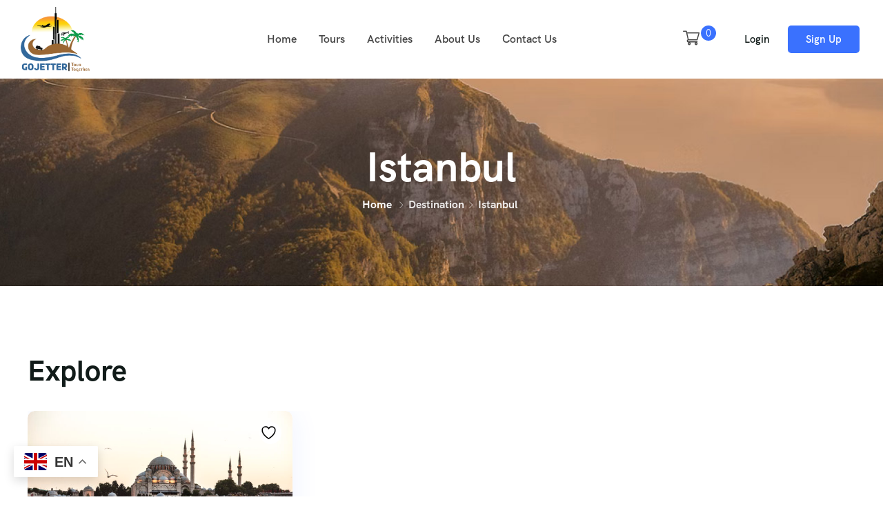

--- FILE ---
content_type: text/html; charset=UTF-8
request_url: https://go-jetter.com/tour_destination/istanbul/
body_size: 19192
content:
<!DOCTYPE html>
<html lang="en-US" >

<head>
    <meta http-equiv="Content-Type" content="text/html; charset=UTF-8" />
    <link rel="profile" href="//gmpg.org/xfn/11">
    <link rel="pingback" href="https://go-jetter.com/xmlrpc.php">
    <meta http-equiv="X-UA-Compatible" content="IE=edge">
    <meta name="viewport" content="width=device-width, initial-scale=1, shrink-to-fit=no"/>
    				<script>document.documentElement.className = document.documentElement.className + ' yes-js js_active js'</script>
			<meta name='robots' content='index, follow, max-image-preview:large, max-snippet:-1, max-video-preview:-1' />

	<!-- This site is optimized with the Yoast SEO plugin v23.0 - https://yoast.com/wordpress/plugins/seo/ -->
	<title>Istanbul - GoJetter Travel And Tours LLC</title>
	<link rel="canonical" href="https://go-jetter.com/tour_destination/istanbul/" />
	<meta property="og:locale" content="en_US" />
	<meta property="og:type" content="article" />
	<meta property="og:title" content="Istanbul - GoJetter Travel And Tours LLC" />
	<meta property="og:url" content="https://go-jetter.com/tour_destination/istanbul/" />
	<meta property="og:site_name" content="GoJetter Travel And Tours LLC" />
	<meta property="og:image" content="https://go-jetter.com/wp-content/uploads/2024/07/istanbul.jpg" />
	<meta property="og:image:width" content="900" />
	<meta property="og:image:height" content="563" />
	<meta property="og:image:type" content="image/jpeg" />
	<meta name="twitter:card" content="summary_large_image" />
	<script type="application/ld+json" class="yoast-schema-graph">{"@context":"https://schema.org","@graph":[{"@type":"WebPage","@id":"https://go-jetter.com/tour_destination/istanbul/","url":"https://go-jetter.com/tour_destination/istanbul/","name":"Istanbul - GoJetter Travel And Tours LLC","isPartOf":{"@id":"https://go-jetter.com/#website"},"primaryImageOfPage":{"@id":"https://go-jetter.com/tour_destination/istanbul/#primaryimage"},"image":{"@id":"https://go-jetter.com/tour_destination/istanbul/#primaryimage"},"thumbnailUrl":"https://go-jetter.com/wp-content/uploads/2024/07/istanbul.jpg","datePublished":"2024-07-08T13:00:25+00:00","dateModified":"2024-07-08T13:00:25+00:00","breadcrumb":{"@id":"https://go-jetter.com/tour_destination/istanbul/#breadcrumb"},"inLanguage":"en-US","potentialAction":[{"@type":"ReadAction","target":["https://go-jetter.com/tour_destination/istanbul/"]}]},{"@type":"ImageObject","inLanguage":"en-US","@id":"https://go-jetter.com/tour_destination/istanbul/#primaryimage","url":"https://go-jetter.com/wp-content/uploads/2024/07/istanbul.jpg","contentUrl":"https://go-jetter.com/wp-content/uploads/2024/07/istanbul.jpg","width":900,"height":563},{"@type":"BreadcrumbList","@id":"https://go-jetter.com/tour_destination/istanbul/#breadcrumb","itemListElement":[{"@type":"ListItem","position":1,"name":"Home","item":"https://go-jetter.com/"},{"@type":"ListItem","position":2,"name":"Destinations","item":"https://go-jetter.com/tour_destination/"},{"@type":"ListItem","position":3,"name":"Istanbul"}]},{"@type":"WebSite","@id":"https://go-jetter.com/#website","url":"https://go-jetter.com/","name":"GoJetter Travel And Tours LLC","description":"Your Everyday Travel Partner","potentialAction":[{"@type":"SearchAction","target":{"@type":"EntryPoint","urlTemplate":"https://go-jetter.com/?s={search_term_string}"},"query-input":"required name=search_term_string"}],"inLanguage":"en-US"}]}</script>
	<!-- / Yoast SEO plugin. -->


<link rel='dns-prefetch' href='//maps.googleapis.com' />
<link rel='dns-prefetch' href='//www.googletagmanager.com' />
<link rel="alternate" type="application/rss+xml" title="GoJetter Travel And Tours LLC &raquo; Feed" href="https://go-jetter.com/feed/" />
<link rel="alternate" type="application/rss+xml" title="GoJetter Travel And Tours LLC &raquo; Comments Feed" href="https://go-jetter.com/comments/feed/" />
<link rel="alternate" title="oEmbed (JSON)" type="application/json+oembed" href="https://go-jetter.com/wp-json/oembed/1.0/embed?url=https%3A%2F%2Fgo-jetter.com%2Ftour_destination%2Fistanbul%2F" />
<link rel="alternate" title="oEmbed (XML)" type="text/xml+oembed" href="https://go-jetter.com/wp-json/oembed/1.0/embed?url=https%3A%2F%2Fgo-jetter.com%2Ftour_destination%2Fistanbul%2F&#038;format=xml" />
<style id='wp-img-auto-sizes-contain-inline-css' type='text/css'>
img:is([sizes=auto i],[sizes^="auto," i]){contain-intrinsic-size:3000px 1500px}
/*# sourceURL=wp-img-auto-sizes-contain-inline-css */
</style>
<style id='wp-emoji-styles-inline-css' type='text/css'>

	img.wp-smiley, img.emoji {
		display: inline !important;
		border: none !important;
		box-shadow: none !important;
		height: 1em !important;
		width: 1em !important;
		margin: 0 0.07em !important;
		vertical-align: -0.1em !important;
		background: none !important;
		padding: 0 !important;
	}
/*# sourceURL=wp-emoji-styles-inline-css */
</style>
<link rel='stylesheet' id='wp-block-library-css' href='https://go-jetter.com/wp-includes/css/dist/block-library/style.min.css?ver=6.9' type='text/css' media='all' />
<style id='classic-theme-styles-inline-css' type='text/css'>
/*! This file is auto-generated */
.wp-block-button__link{color:#fff;background-color:#32373c;border-radius:9999px;box-shadow:none;text-decoration:none;padding:calc(.667em + 2px) calc(1.333em + 2px);font-size:1.125em}.wp-block-file__button{background:#32373c;color:#fff;text-decoration:none}
/*# sourceURL=/wp-includes/css/classic-themes.min.css */
</style>
<link rel='stylesheet' id='jquery-selectBox-css' href='https://go-jetter.com/wp-content/plugins/yith-woocommerce-wishlist/assets/css/jquery.selectBox.css?ver=1.2.0' type='text/css' media='all' />
<link rel='stylesheet' id='woocommerce_prettyPhoto_css-css' href='//go-jetter.com/wp-content/plugins/woocommerce/assets/css/prettyPhoto.css?ver=3.1.6' type='text/css' media='all' />
<link rel='stylesheet' id='yith-wcwl-main-css' href='https://go-jetter.com/wp-content/plugins/yith-woocommerce-wishlist/assets/css/style.css?ver=4.11.0' type='text/css' media='all' />
<style id='yith-wcwl-main-inline-css' type='text/css'>
 :root { --rounded-corners-radius: 16px; --add-to-cart-rounded-corners-radius: 16px; --color-headers-background: #F4F4F4; --feedback-duration: 3s } 
 :root { --rounded-corners-radius: 16px; --add-to-cart-rounded-corners-radius: 16px; --color-headers-background: #F4F4F4; --feedback-duration: 3s } 
/*# sourceURL=yith-wcwl-main-inline-css */
</style>
<style id='global-styles-inline-css' type='text/css'>
:root{--wp--preset--aspect-ratio--square: 1;--wp--preset--aspect-ratio--4-3: 4/3;--wp--preset--aspect-ratio--3-4: 3/4;--wp--preset--aspect-ratio--3-2: 3/2;--wp--preset--aspect-ratio--2-3: 2/3;--wp--preset--aspect-ratio--16-9: 16/9;--wp--preset--aspect-ratio--9-16: 9/16;--wp--preset--color--black: #000000;--wp--preset--color--cyan-bluish-gray: #abb8c3;--wp--preset--color--white: #ffffff;--wp--preset--color--pale-pink: #f78da7;--wp--preset--color--vivid-red: #cf2e2e;--wp--preset--color--luminous-vivid-orange: #ff6900;--wp--preset--color--luminous-vivid-amber: #fcb900;--wp--preset--color--light-green-cyan: #7bdcb5;--wp--preset--color--vivid-green-cyan: #00d084;--wp--preset--color--pale-cyan-blue: #8ed1fc;--wp--preset--color--vivid-cyan-blue: #0693e3;--wp--preset--color--vivid-purple: #9b51e0;--wp--preset--gradient--vivid-cyan-blue-to-vivid-purple: linear-gradient(135deg,rgb(6,147,227) 0%,rgb(155,81,224) 100%);--wp--preset--gradient--light-green-cyan-to-vivid-green-cyan: linear-gradient(135deg,rgb(122,220,180) 0%,rgb(0,208,130) 100%);--wp--preset--gradient--luminous-vivid-amber-to-luminous-vivid-orange: linear-gradient(135deg,rgb(252,185,0) 0%,rgb(255,105,0) 100%);--wp--preset--gradient--luminous-vivid-orange-to-vivid-red: linear-gradient(135deg,rgb(255,105,0) 0%,rgb(207,46,46) 100%);--wp--preset--gradient--very-light-gray-to-cyan-bluish-gray: linear-gradient(135deg,rgb(238,238,238) 0%,rgb(169,184,195) 100%);--wp--preset--gradient--cool-to-warm-spectrum: linear-gradient(135deg,rgb(74,234,220) 0%,rgb(151,120,209) 20%,rgb(207,42,186) 40%,rgb(238,44,130) 60%,rgb(251,105,98) 80%,rgb(254,248,76) 100%);--wp--preset--gradient--blush-light-purple: linear-gradient(135deg,rgb(255,206,236) 0%,rgb(152,150,240) 100%);--wp--preset--gradient--blush-bordeaux: linear-gradient(135deg,rgb(254,205,165) 0%,rgb(254,45,45) 50%,rgb(107,0,62) 100%);--wp--preset--gradient--luminous-dusk: linear-gradient(135deg,rgb(255,203,112) 0%,rgb(199,81,192) 50%,rgb(65,88,208) 100%);--wp--preset--gradient--pale-ocean: linear-gradient(135deg,rgb(255,245,203) 0%,rgb(182,227,212) 50%,rgb(51,167,181) 100%);--wp--preset--gradient--electric-grass: linear-gradient(135deg,rgb(202,248,128) 0%,rgb(113,206,126) 100%);--wp--preset--gradient--midnight: linear-gradient(135deg,rgb(2,3,129) 0%,rgb(40,116,252) 100%);--wp--preset--font-size--small: 13px;--wp--preset--font-size--medium: 20px;--wp--preset--font-size--large: 36px;--wp--preset--font-size--x-large: 42px;--wp--preset--spacing--20: 0.44rem;--wp--preset--spacing--30: 0.67rem;--wp--preset--spacing--40: 1rem;--wp--preset--spacing--50: 1.5rem;--wp--preset--spacing--60: 2.25rem;--wp--preset--spacing--70: 3.38rem;--wp--preset--spacing--80: 5.06rem;--wp--preset--shadow--natural: 6px 6px 9px rgba(0, 0, 0, 0.2);--wp--preset--shadow--deep: 12px 12px 50px rgba(0, 0, 0, 0.4);--wp--preset--shadow--sharp: 6px 6px 0px rgba(0, 0, 0, 0.2);--wp--preset--shadow--outlined: 6px 6px 0px -3px rgb(255, 255, 255), 6px 6px rgb(0, 0, 0);--wp--preset--shadow--crisp: 6px 6px 0px rgb(0, 0, 0);}:where(.is-layout-flex){gap: 0.5em;}:where(.is-layout-grid){gap: 0.5em;}body .is-layout-flex{display: flex;}.is-layout-flex{flex-wrap: wrap;align-items: center;}.is-layout-flex > :is(*, div){margin: 0;}body .is-layout-grid{display: grid;}.is-layout-grid > :is(*, div){margin: 0;}:where(.wp-block-columns.is-layout-flex){gap: 2em;}:where(.wp-block-columns.is-layout-grid){gap: 2em;}:where(.wp-block-post-template.is-layout-flex){gap: 1.25em;}:where(.wp-block-post-template.is-layout-grid){gap: 1.25em;}.has-black-color{color: var(--wp--preset--color--black) !important;}.has-cyan-bluish-gray-color{color: var(--wp--preset--color--cyan-bluish-gray) !important;}.has-white-color{color: var(--wp--preset--color--white) !important;}.has-pale-pink-color{color: var(--wp--preset--color--pale-pink) !important;}.has-vivid-red-color{color: var(--wp--preset--color--vivid-red) !important;}.has-luminous-vivid-orange-color{color: var(--wp--preset--color--luminous-vivid-orange) !important;}.has-luminous-vivid-amber-color{color: var(--wp--preset--color--luminous-vivid-amber) !important;}.has-light-green-cyan-color{color: var(--wp--preset--color--light-green-cyan) !important;}.has-vivid-green-cyan-color{color: var(--wp--preset--color--vivid-green-cyan) !important;}.has-pale-cyan-blue-color{color: var(--wp--preset--color--pale-cyan-blue) !important;}.has-vivid-cyan-blue-color{color: var(--wp--preset--color--vivid-cyan-blue) !important;}.has-vivid-purple-color{color: var(--wp--preset--color--vivid-purple) !important;}.has-black-background-color{background-color: var(--wp--preset--color--black) !important;}.has-cyan-bluish-gray-background-color{background-color: var(--wp--preset--color--cyan-bluish-gray) !important;}.has-white-background-color{background-color: var(--wp--preset--color--white) !important;}.has-pale-pink-background-color{background-color: var(--wp--preset--color--pale-pink) !important;}.has-vivid-red-background-color{background-color: var(--wp--preset--color--vivid-red) !important;}.has-luminous-vivid-orange-background-color{background-color: var(--wp--preset--color--luminous-vivid-orange) !important;}.has-luminous-vivid-amber-background-color{background-color: var(--wp--preset--color--luminous-vivid-amber) !important;}.has-light-green-cyan-background-color{background-color: var(--wp--preset--color--light-green-cyan) !important;}.has-vivid-green-cyan-background-color{background-color: var(--wp--preset--color--vivid-green-cyan) !important;}.has-pale-cyan-blue-background-color{background-color: var(--wp--preset--color--pale-cyan-blue) !important;}.has-vivid-cyan-blue-background-color{background-color: var(--wp--preset--color--vivid-cyan-blue) !important;}.has-vivid-purple-background-color{background-color: var(--wp--preset--color--vivid-purple) !important;}.has-black-border-color{border-color: var(--wp--preset--color--black) !important;}.has-cyan-bluish-gray-border-color{border-color: var(--wp--preset--color--cyan-bluish-gray) !important;}.has-white-border-color{border-color: var(--wp--preset--color--white) !important;}.has-pale-pink-border-color{border-color: var(--wp--preset--color--pale-pink) !important;}.has-vivid-red-border-color{border-color: var(--wp--preset--color--vivid-red) !important;}.has-luminous-vivid-orange-border-color{border-color: var(--wp--preset--color--luminous-vivid-orange) !important;}.has-luminous-vivid-amber-border-color{border-color: var(--wp--preset--color--luminous-vivid-amber) !important;}.has-light-green-cyan-border-color{border-color: var(--wp--preset--color--light-green-cyan) !important;}.has-vivid-green-cyan-border-color{border-color: var(--wp--preset--color--vivid-green-cyan) !important;}.has-pale-cyan-blue-border-color{border-color: var(--wp--preset--color--pale-cyan-blue) !important;}.has-vivid-cyan-blue-border-color{border-color: var(--wp--preset--color--vivid-cyan-blue) !important;}.has-vivid-purple-border-color{border-color: var(--wp--preset--color--vivid-purple) !important;}.has-vivid-cyan-blue-to-vivid-purple-gradient-background{background: var(--wp--preset--gradient--vivid-cyan-blue-to-vivid-purple) !important;}.has-light-green-cyan-to-vivid-green-cyan-gradient-background{background: var(--wp--preset--gradient--light-green-cyan-to-vivid-green-cyan) !important;}.has-luminous-vivid-amber-to-luminous-vivid-orange-gradient-background{background: var(--wp--preset--gradient--luminous-vivid-amber-to-luminous-vivid-orange) !important;}.has-luminous-vivid-orange-to-vivid-red-gradient-background{background: var(--wp--preset--gradient--luminous-vivid-orange-to-vivid-red) !important;}.has-very-light-gray-to-cyan-bluish-gray-gradient-background{background: var(--wp--preset--gradient--very-light-gray-to-cyan-bluish-gray) !important;}.has-cool-to-warm-spectrum-gradient-background{background: var(--wp--preset--gradient--cool-to-warm-spectrum) !important;}.has-blush-light-purple-gradient-background{background: var(--wp--preset--gradient--blush-light-purple) !important;}.has-blush-bordeaux-gradient-background{background: var(--wp--preset--gradient--blush-bordeaux) !important;}.has-luminous-dusk-gradient-background{background: var(--wp--preset--gradient--luminous-dusk) !important;}.has-pale-ocean-gradient-background{background: var(--wp--preset--gradient--pale-ocean) !important;}.has-electric-grass-gradient-background{background: var(--wp--preset--gradient--electric-grass) !important;}.has-midnight-gradient-background{background: var(--wp--preset--gradient--midnight) !important;}.has-small-font-size{font-size: var(--wp--preset--font-size--small) !important;}.has-medium-font-size{font-size: var(--wp--preset--font-size--medium) !important;}.has-large-font-size{font-size: var(--wp--preset--font-size--large) !important;}.has-x-large-font-size{font-size: var(--wp--preset--font-size--x-large) !important;}
:where(.wp-block-post-template.is-layout-flex){gap: 1.25em;}:where(.wp-block-post-template.is-layout-grid){gap: 1.25em;}
:where(.wp-block-term-template.is-layout-flex){gap: 1.25em;}:where(.wp-block-term-template.is-layout-grid){gap: 1.25em;}
:where(.wp-block-columns.is-layout-flex){gap: 2em;}:where(.wp-block-columns.is-layout-grid){gap: 2em;}
:root :where(.wp-block-pullquote){font-size: 1.5em;line-height: 1.6;}
/*# sourceURL=global-styles-inline-css */
</style>
<link rel='stylesheet' id='contact-form-7-css' href='https://go-jetter.com/wp-content/plugins/contact-form-7/includes/css/styles.css?ver=6.1.4' type='text/css' media='all' />
<link rel='stylesheet' id='fullcalendar-css' href='https://go-jetter.com/wp-content/plugins/ova-brw/assets/libs/fullcalendar/main.min.css' type='text/css' media='all' />
<link rel='stylesheet' id='datetimepicker-css' href='https://go-jetter.com/wp-content/plugins/ova-brw/assets/libs/datetimepicker/jquery.datetimepicker.css' type='text/css' media='all' />
<link rel='stylesheet' id='elegant_font-css' href='https://go-jetter.com/wp-content/plugins/ova-brw/assets/libs/elegant_font/style.css' type='text/css' media='all' />
<link rel='stylesheet' id='ovabrw-frontend-css' href='https://go-jetter.com/wp-content/plugins/ova-brw/assets/css/frontend/ovabrw_frontend.css' type='text/css' media='all' />
<link rel='stylesheet' id='select2css-css' href='https://go-jetter.com/wp-content/plugins/ova-brw/assets/libs/select2/select2.min.css' type='text/css' media='all' />
<link rel='stylesheet' id='destination_style-css' href='https://go-jetter.com/wp-content/plugins/ova-destination/assets/css/style.css?ver=6.9' type='text/css' media='all' />
<link rel='stylesheet' id='destination_fancybox_style-css' href='https://go-jetter.com/wp-content/plugins/ova-destination/assets/libs/fancybox/fancybox.css?ver=6.9' type='text/css' media='all' />
<link rel='stylesheet' id='select2-css' href='https://go-jetter.com/wp-content/plugins/ova-events/assets/libs/dist/css/select2.min.css' type='text/css' media='all' />
<link rel='stylesheet' id='calendar-css' href='https://go-jetter.com/wp-content/plugins/ova-events/assets/libs/calendar/main.min.css' type='text/css' media='all' />
<link rel='stylesheet' id='event-frontend-css' href='https://go-jetter.com/wp-content/plugins/ova-events/assets/css/frontend/event.css' type='text/css' media='all' />
<link rel='stylesheet' id='reviewx-store-front-font-css-css' href='https://go-jetter.com/wp-content/plugins/reviewx/resources/assets/font.css?ver=6.9' type='text/css' media='all' />
<link rel='stylesheet' id='reviewx-store-front-icon-font-css-css' href='https://go-jetter.com/wp-content/plugins/reviewx/resources/assets/icon.font.css?ver=6.9' type='text/css' media='all' />
<link rel='stylesheet' id='reviewx-store-front-css-css' href='https://go-jetter.com/wp-content/plugins/reviewx/resources/assets/widget.css?ver=6.9' type='text/css' media='all' />
<link rel='stylesheet' id='woocommerce-layout-css' href='https://go-jetter.com/wp-content/plugins/woocommerce/assets/css/woocommerce-layout.css?ver=10.4.3' type='text/css' media='all' />
<link rel='stylesheet' id='woocommerce-smallscreen-css' href='https://go-jetter.com/wp-content/plugins/woocommerce/assets/css/woocommerce-smallscreen.css?ver=10.4.3' type='text/css' media='only screen and (max-width: 768px)' />
<link rel='stylesheet' id='woocommerce-general-css' href='https://go-jetter.com/wp-content/plugins/woocommerce/assets/css/woocommerce.css?ver=10.4.3' type='text/css' media='all' />
<style id='woocommerce-inline-inline-css' type='text/css'>
.woocommerce form .form-row .required { visibility: visible; }
/*# sourceURL=woocommerce-inline-inline-css */
</style>
<link rel='stylesheet' id='woo-multi-currency-css' href='https://go-jetter.com/wp-content/plugins/woo-multi-currency/css/woo-multi-currency.min.css?ver=2.2.9' type='text/css' media='all' />
<style id='woo-multi-currency-inline-css' type='text/css'>
.woo-multi-currency .wmc-list-currencies .wmc-currency.wmc-active,.woo-multi-currency .wmc-list-currencies .wmc-currency:hover {background: #f78080 !important;}
		.woo-multi-currency .wmc-list-currencies .wmc-currency,.woo-multi-currency .wmc-title, .woo-multi-currency.wmc-price-switcher a {background: #212121 !important;}
		.woo-multi-currency .wmc-title, .woo-multi-currency .wmc-list-currencies .wmc-currency span,.woo-multi-currency .wmc-list-currencies .wmc-currency a,.woo-multi-currency.wmc-price-switcher a {color: #ffffff !important;}.woo-multi-currency.wmc-shortcode .wmc-currency{background-color:#ffffff;color:#212121}.woo-multi-currency.wmc-shortcode .wmc-currency.wmc-active,.woo-multi-currency.wmc-shortcode .wmc-current-currency{background-color:#ffffff;color:#212121}.woo-multi-currency.wmc-shortcode.vertical-currency-symbols-circle:not(.wmc-currency-trigger-click) .wmc-currency-wrapper:hover .wmc-sub-currency,.woo-multi-currency.wmc-shortcode.vertical-currency-symbols-circle.wmc-currency-trigger-click .wmc-sub-currency{animation: height_slide 100ms;}@keyframes height_slide {0% {height: 0;} 100% {height: 100%;} }
/*# sourceURL=woo-multi-currency-inline-css */
</style>
<link rel='stylesheet' id='wmc-flags-css' href='https://go-jetter.com/wp-content/plugins/woo-multi-currency/css/flags-64.min.css?ver=2.2.9' type='text/css' media='all' />
<link rel='stylesheet' id='carousel-css' href='https://go-jetter.com/wp-content/themes/tripgo/assets/libs/carousel/assets/owl.carousel.min.css' type='text/css' media='all' />
<link rel='stylesheet' id='ovaicon-css' href='https://go-jetter.com/wp-content/themes/tripgo/assets/libs/ovaicon/font/ovaicon.css' type='text/css' media='all' />
<link rel='stylesheet' id='ova-icomoon-css' href='https://go-jetter.com/wp-content/themes/tripgo/assets/libs/icomoon/style.css' type='text/css' media='all' />
<link rel='stylesheet' id='ova-flaticon-css' href='https://go-jetter.com/wp-content/themes/tripgo/assets/libs/flaticon/font/flaticon_tripgo.css' type='text/css' media='all' />
<link rel='stylesheet' id='ova-flaticon2-css' href='https://go-jetter.com/wp-content/themes/tripgo/assets/libs/flaticon2/font/flaticon_tripgo2.css' type='text/css' media='all' />
<link rel='stylesheet' id='tripgo-style-css' href='https://go-jetter.com/wp-content/themes/tripgo/style.css?ver=6.9' type='text/css' media='all' />
<style id='tripgo-style-inline-css' type='text/css'>
:root{--primary: #3a71fe;--primary-hover: #3a71fe;--secondary: #00BB98;--secondary-hover: #05977C;--heading: #111B19;--text: #444444;--light: #999999;--border: #E6E6E6;--first-background: #F5F5F5;--second-background: #F2FBFA;--third-background: #1A1A3D;--primary-font: HK Grotesk;--font-size: 16px;--line-height: 1.63em;--letter-spacing: 0px;--width-sidebar: 306px;--main-content:  calc( 100% - 306px );--container-width: 1296px;--boxed-offset: 20px;--woo-layout: layout_1c;--woo-width-sidebar: 320px;--woo-main-content:  calc( 100% - 320px );}@media (min-width: 1024px) and ( max-width: 1356px ){
		        body .row_site,
		        body .elementor-section.elementor-section-boxed>.elementor-container{
		            max-width: 100%;
		            padding-left: 30px;
		            padding-right: 30px;
		        }
		    }
/*# sourceURL=tripgo-style-inline-css */
</style>
<link rel='stylesheet' id='ova_megamenu_css-css' href='https://go-jetter.com/wp-content/plugins/ova-megamenu/assets/css/frontend/style.css' type='text/css' media='all' />
<script type="text/javascript" id="gtmkit-js-before" data-cfasync="false" data-nowprocket="" data-cookieconsent="ignore">
/* <![CDATA[ */
		window.gtmkit_settings = {"datalayer_name":"dataLayer","console_log":false,"wc":{"use_sku":false,"pid_prefix":"","add_shipping_info":{"config":1},"add_payment_info":{"config":1},"view_item":{"config":0},"view_item_list":{"config":0},"text":{"wp-block-handpicked-products":"Handpicked Products","wp-block-product-best-sellers":"Best Sellers","wp-block-product-category":"Product Category","wp-block-product-new":"New Products","wp-block-product-on-sale":"Products On Sale","wp-block-products-by-attribute":"Products By Attribute","wp-block-product-tag":"Product Tag","wp-block-product-top-rated":"Top Rated Products","shipping-tier-not-found":"Shipping tier not found","payment-method-not-found":"Payment method not found"},"css_selectors":{"single_product_wishlist":".add_to_wishlist, .tinvwl_add_to_wishlist_button:not(.tinvwl-product-in-list,.disabled-add-wishlist)","product_list_select_item":".products .product:not(.product-category) a:not(.add_to_cart_button.ajax_add_to_cart,.add_to_wishlist,.tinvwl_add_to_wishlist_button),.wc-block-grid__products li:not(.product-category) a:not(.add_to_cart_button.ajax_add_to_cart,.add_to_wishlist,.tinvwl_add_to_wishlist_button),.woocommerce-grouped-product-list-item__label a:not(.add_to_wishlist,.tinvwl_add_to_wishlist_button)","product_list_wishlist":".add_to_wishlist, .tinvwl_add_to_wishlist_button:not(.tinvwl-product-in-list)"}}};
		window.gtmkit_data = {"wc":{"currency":"PKR","is_cart":false,"is_checkout":false,"blocks":{}}};
		window.dataLayer = window.dataLayer || [];
				
//# sourceURL=gtmkit-js-before
/* ]]> */
</script>
<script type="text/javascript" src="https://go-jetter.com/wp-includes/js/jquery/jquery.min.js?ver=3.7.1" id="jquery-core-js"></script>
<script type="text/javascript" src="https://go-jetter.com/wp-includes/js/jquery/jquery-migrate.min.js?ver=3.4.1" id="jquery-migrate-js"></script>
<script type="text/javascript" src="https://go-jetter.com/wp-content/plugins/woocommerce/assets/js/jquery-blockui/jquery.blockUI.min.js?ver=2.7.0-wc.10.4.3" id="wc-jquery-blockui-js" defer="defer" data-wp-strategy="defer"></script>
<script type="text/javascript" id="wc-add-to-cart-js-extra">
/* <![CDATA[ */
var wc_add_to_cart_params = {"ajax_url":"/wp-admin/admin-ajax.php","wc_ajax_url":"/?wc-ajax=%%endpoint%%","i18n_view_cart":"View cart","cart_url":"https://go-jetter.com/checkout/","is_cart":"","cart_redirect_after_add":"yes"};
//# sourceURL=wc-add-to-cart-js-extra
/* ]]> */
</script>
<script type="text/javascript" src="https://go-jetter.com/wp-content/plugins/woocommerce/assets/js/frontend/add-to-cart.min.js?ver=10.4.3" id="wc-add-to-cart-js" defer="defer" data-wp-strategy="defer"></script>
<script type="text/javascript" src="https://go-jetter.com/wp-content/plugins/woocommerce/assets/js/js-cookie/js.cookie.min.js?ver=2.1.4-wc.10.4.3" id="wc-js-cookie-js" defer="defer" data-wp-strategy="defer"></script>
<script type="text/javascript" id="woocommerce-js-extra">
/* <![CDATA[ */
var woocommerce_params = {"ajax_url":"/wp-admin/admin-ajax.php","wc_ajax_url":"/?wc-ajax=%%endpoint%%","i18n_password_show":"Show password","i18n_password_hide":"Hide password"};
//# sourceURL=woocommerce-js-extra
/* ]]> */
</script>
<script type="text/javascript" src="https://go-jetter.com/wp-content/plugins/woocommerce/assets/js/frontend/woocommerce.min.js?ver=10.4.3" id="woocommerce-js" defer="defer" data-wp-strategy="defer"></script>
<script type="text/javascript" id="gtmkit-container-js-after" data-cfasync="false" data-nowprocket="" data-cookieconsent="ignore">
/* <![CDATA[ */
/* Google Tag Manager */
(function(w,d,s,l,i){w[l]=w[l]||[];w[l].push({'gtm.start':
new Date().getTime(),event:'gtm.js'});var f=d.getElementsByTagName(s)[0],
j=d.createElement(s),dl=l!='dataLayer'?'&l='+l:'';j.async=true;j.src=
'https://www.googletagmanager.com/gtm.js?id='+i+dl;f.parentNode.insertBefore(j,f);
})(window,document,'script','dataLayer','AW-11252244358');
/* End Google Tag Manager */

//# sourceURL=gtmkit-container-js-after
/* ]]> */
</script>
<script type="text/javascript" src="https://go-jetter.com/wp-content/plugins/gtm-kit/assets/integration/woocommerce.js?ver=1.23.1" id="gtmkit-woocommerce-js" defer="defer" data-wp-strategy="defer"></script>
<script type="text/javascript" src="https://go-jetter.com/wp-content/plugins/gtm-kit/assets/integration/contact-form-7.js?ver=1.23.1" id="gtmkit-cf7-js" defer="defer" data-wp-strategy="defer"></script>
<script type="text/javascript" id="gtmkit-datalayer-js-before" data-cfasync="false" data-nowprocket="" data-cookieconsent="ignore">
/* <![CDATA[ */
const gtmkit_dataLayer_content = {"pageType":"destination"};
dataLayer.push( gtmkit_dataLayer_content );

//# sourceURL=gtmkit-datalayer-js-before
/* ]]> */
</script>
<script type="text/javascript" id="woo-multi-currency-js-extra">
/* <![CDATA[ */
var wooMultiCurrencyParams = {"enableCacheCompatible":"0","ajaxUrl":"https://go-jetter.com/wp-admin/admin-ajax.php","extra_params":[],"current_currency":"USD","woo_subscription":""};
//# sourceURL=woo-multi-currency-js-extra
/* ]]> */
</script>
<script type="text/javascript" src="https://go-jetter.com/wp-content/plugins/woo-multi-currency/js/woo-multi-currency.min.js?ver=2.2.9" id="woo-multi-currency-js"></script>
<link rel="https://api.w.org/" href="https://go-jetter.com/wp-json/" /><link rel="EditURI" type="application/rsd+xml" title="RSD" href="https://go-jetter.com/xmlrpc.php?rsd" />
<meta name="generator" content="WordPress 6.9" />
<meta name="generator" content="WooCommerce 10.4.3" />
<link rel='shortlink' href='https://go-jetter.com/?p=9541' />
        <script type="text/javascript">
            var brw_date_format = 'd-m-Y';
            var brw_time_format = 'H:i';
            var brw_step_time   = '5';
            var brw_next_year   = '';
            var brw_lang_general_calendar = 'en';
            var brw_first_day = '0';

            var label_option_value = 'Option Value';
            var label_option_text = 'Option Text';
            var label_add_new_opt = 'Add new option';
            var label_remove_opt = 'Remove option';
            var label_are_you_sure = 'Are you sure?';
            var notifi_disable_day = 'You can&#039;t book on this day!';
        </script>
    
<!-- ReviewX Rich Schema for destination -->
<script type="application/ld+json">{"@context":"https://schema.org/","@type":"Article","name":"Istanbul","url":"https://go-jetter.com/tour_destination/istanbul/"}</script>
<!-- /ReviewX Rich Schema -->
	<noscript><style>.woocommerce-product-gallery{ opacity: 1 !important; }</style></noscript>
	<meta name="generator" content="Elementor 3.34.1; features: e_font_icon_svg, additional_custom_breakpoints; settings: css_print_method-external, google_font-enabled, font_display-swap">
			<style>
				.e-con.e-parent:nth-of-type(n+4):not(.e-lazyloaded):not(.e-no-lazyload),
				.e-con.e-parent:nth-of-type(n+4):not(.e-lazyloaded):not(.e-no-lazyload) * {
					background-image: none !important;
				}
				@media screen and (max-height: 1024px) {
					.e-con.e-parent:nth-of-type(n+3):not(.e-lazyloaded):not(.e-no-lazyload),
					.e-con.e-parent:nth-of-type(n+3):not(.e-lazyloaded):not(.e-no-lazyload) * {
						background-image: none !important;
					}
				}
				@media screen and (max-height: 640px) {
					.e-con.e-parent:nth-of-type(n+2):not(.e-lazyloaded):not(.e-no-lazyload),
					.e-con.e-parent:nth-of-type(n+2):not(.e-lazyloaded):not(.e-no-lazyload) * {
						background-image: none !important;
					}
				}
			</style>
			<link rel="icon" href="https://go-jetter.com/wp-content/uploads/2022/07/cropped-Go-Jetter-Logo-web-32x32.png" sizes="32x32" />
<link rel="icon" href="https://go-jetter.com/wp-content/uploads/2022/07/cropped-Go-Jetter-Logo-web-192x192.png" sizes="192x192" />
<link rel="apple-touch-icon" href="https://go-jetter.com/wp-content/uploads/2022/07/cropped-Go-Jetter-Logo-web-180x180.png" />
<meta name="msapplication-TileImage" content="https://go-jetter.com/wp-content/uploads/2022/07/cropped-Go-Jetter-Logo-web-270x270.png" />
		<style type="text/css" id="wp-custom-css">
			.woo-multi-currency.wmc-shortcode .wmc-currency {
	background-color: antiquewhite;}
.woo-multi-currency.wmc-shortcode.layout9 .wmc-currency {
    font-size: 16px;
    display: inline-block;
    border-radius: 50px;
	min-width: 100px;}
h1.page-title{
	margin-top:50px;
}
.wc-block-components-country-input{
	
}
.content-product-item.tripgo-tour-map{
display:none;}

.ova-testimonial.version-2 .slide-testimonials .owl-item .item .info-content .client-info .client img{
	display:none;
}

.ovabrw-ajax-availables.ovabrw-show-amount{
	display:none!important;
}
    .ova_destination_single .info {
        
        display: none;
    }		</style>
		</head>


<body class="wp-singular destination-template-default single single-destination postid-9541 wp-embed-responsive wp-theme-tripgo theme-tripgo woocommerce-no-js woocommerce-multi-currency-USD chrome has-post-thumbnail layout_1c woo_layout_1c elementor-default elementor-kit-8">
	
    <div class="ovamegamenu_container_default"></div>
	<div class="wrap-fullwidth"><div class="inside-content">

	
		<div data-elementor-type="wp-post" data-elementor-id="754" class="elementor elementor-754">
						<section class="elementor-section elementor-top-section elementor-element elementor-element-4d80e91 header_sticky mobile_sticky sticky_bg_dark elementor-section-content-middle elementor-section-boxed elementor-section-height-default elementor-section-height-default" data-id="4d80e91" data-element_type="section">
						<div class="elementor-container elementor-column-gap-no">
					<div class="elementor-column elementor-col-33 elementor-top-column elementor-element elementor-element-1f62764" data-id="1f62764" data-element_type="column">
			<div class="elementor-widget-wrap elementor-element-populated">
						<div class="elementor-element elementor-element-1437ee8 elementor-widget elementor-widget-ova_logo" data-id="1437ee8" data-element_type="widget" data-widget_type="ova_logo.default">
				<div class="elementor-widget-container">
					
		<div class="brand_el">

											<a href="https://go-jetter.com/ "   >
			
				<img src="https://go-jetter.com/wp-content/uploads/2022/07/Go-Jetter-Logo-web.png" 
					alt="GoJetter Travel And Tours LLC" 
					class="logo_desktop" 
					style="width:100px ; height:auto" 
				/>

				<img src="https://go-jetter.com/wp-content/uploads/2022/07/Go-Jetter-Logo-web.png" 
					alt="GoJetter Travel And Tours LLC" 
					class="logo_mobile" 
					style="width:100px ;  height:auto" 
				/>

				<img src="https://go-jetter.com/wp-content/uploads/2022/07/Go-Jetter-Logo-web.png" 
					alt="GoJetter Travel And Tours LLC" 
					class="logo_sticky" 
					style="width:100px ; height:auto" 
				/>

							</a>
			
		</div>

						</div>
				</div>
					</div>
		</div>
				<div class="elementor-column elementor-col-33 elementor-top-column elementor-element elementor-element-a6eac35 elementor-hidden-tablet elementor-hidden-mobile" data-id="a6eac35" data-element_type="column">
			<div class="elementor-widget-wrap elementor-element-populated">
						<div class="elementor-element elementor-element-b9c58e1 elementor-view-pr elementor-hidden-tablet elementor-hidden-mobile elementor-widget__width-auto elementor-widget elementor-widget-tripgo_elementor_menu_nav" data-id="b9c58e1" data-element_type="widget" data-widget_type="tripgo_elementor_menu_nav.default">
				<div class="elementor-widget-container">
					
		<nav class="main-navigation">
            <button class="menu-toggle">
            	<span>
            		Menu            	</span>
            </button>
			<div class="primary-navigation"><ul id="menu-pr" class="menu"><li id="menu-item-9422" class="menu-item menu-item-type-post_type menu-item-object-page menu-item-home menu-item-9422 dropdown"><a title="Home" href="https://go-jetter.com/" >Home</a></li><li id="menu-item-9701" class="menu-item menu-item-type-taxonomy menu-item-object-product_cat menu-item-9701 dropdown"><a title="Tours" href="https://go-jetter.com/product-category/tours/" >Tours</a></li><li id="menu-item-9702" class="menu-item menu-item-type-taxonomy menu-item-object-product_cat menu-item-9702 dropdown"><a title="Activities" href="https://go-jetter.com/product-category/activities/" >Activities</a></li><li id="menu-item-9424" class="menu-item menu-item-type-post_type menu-item-object-page menu-item-9424 dropdown"><a title="About Us" href="https://go-jetter.com/about-us/" >About Us</a></li><li id="menu-item-9425" class="menu-item menu-item-type-post_type menu-item-object-page menu-item-9425 dropdown"><a title="Contact Us" href="https://go-jetter.com/contact/" >Contact Us</a></li></ul></div>        </nav>
		

					</div>
				</div>
					</div>
		</div>
				<div class="elementor-column elementor-col-33 elementor-top-column elementor-element elementor-element-498e6aa" data-id="498e6aa" data-element_type="column">
			<div class="elementor-widget-wrap elementor-element-populated">
						<div class="elementor-element elementor-element-e823a03 elementor-widget__width-auto elementor-widget elementor-widget-tripgo_elementor_menu_cart" data-id="e823a03" data-element_type="widget" data-widget_type="tripgo_elementor_menu_cart.default">
				<div class="elementor-widget-container">
								<div class="ova-menu-cart">
                <div class="cart-total">
                    <i aria-hidden="true" class="ovaicon ovaicon-shopping-cart"></i>                    <span class="items">
                       0                    </span>
                </div>
                <div class="minicart">
                    Your Cart is Empty                </div>
            </div>

						</div>
				</div>
				<div class="elementor-element elementor-element-c21de6c elementor-widget__width-auto elementor-hidden-tablet elementor-hidden-mobile elementor-widget elementor-widget-tripgo_elementor_my_account_button" data-id="c21de6c" data-element_type="widget" data-widget_type="tripgo_elementor_my_account_button.default">
				<div class="elementor-widget-container">
					
					<div class="ova-my-account-button logged-out">
				<a class="ma-button login-button" href="https://go-jetter.com/my-account/">
					Login				</a>
				<a class="ma-button singup-button" href="https://go-jetter.com/my-account/">
					Sign Up				</a>
			</div>
						</div>
				</div>
				<div class="elementor-element elementor-element-ac99590 elementor-view-pr elementor-widget__width-auto elementor-hidden-desktop elementor-widget-mobile__width-initial elementor-widget elementor-widget-tripgo_elementor_menu_canvas" data-id="ac99590" data-element_type="widget" data-widget_type="tripgo_elementor_menu_canvas.default">
				<div class="elementor-widget-container">
					
		<nav class="menu-canvas">
            <button class="menu-toggle">
            	<span></span>
            </button>
            <nav class="container-menu dir_left" >
	            <div class="close-menu">
	            	<i class="ovaicon-cancel"></i>
	            </div>
				<div class="primary-navigation"><ul id="menu-pr-1" class="menu"><li class="menu-item menu-item-type-post_type menu-item-object-page menu-item-home menu-item-9422"><a href="https://go-jetter.com/">Home</a></li>
<li class="menu-item menu-item-type-taxonomy menu-item-object-product_cat menu-item-9701"><a href="https://go-jetter.com/product-category/tours/">Tours</a></li>
<li class="menu-item menu-item-type-taxonomy menu-item-object-product_cat menu-item-9702"><a href="https://go-jetter.com/product-category/activities/">Activities</a></li>
<li class="menu-item menu-item-type-post_type menu-item-object-page menu-item-9424"><a href="https://go-jetter.com/about-us/">About Us</a></li>
<li class="menu-item menu-item-type-post_type menu-item-object-page menu-item-9425"><a href="https://go-jetter.com/contact/">Contact Us</a></li>
</ul></div>							</nav>
			<div class="site-overlay"></div>
        </nav>
		

					</div>
				</div>
					</div>
		</div>
					</div>
		</section>
				<section class="elementor-section elementor-top-section elementor-element elementor-element-d848b91 elementor-section-full_width elementor-section-height-default elementor-section-height-default" data-id="d848b91" data-element_type="section" data-settings="{&quot;background_background&quot;:&quot;classic&quot;}">
							<div class="elementor-background-overlay"></div>
							<div class="elementor-container elementor-column-gap-no">
					<div class="elementor-column elementor-col-100 elementor-top-column elementor-element elementor-element-8b9d52c" data-id="8b9d52c" data-element_type="column">
			<div class="elementor-widget-wrap elementor-element-populated">
						<div class="elementor-element elementor-element-631201e elementor-widget elementor-widget-tripgo_elementor_header_banner" data-id="631201e" data-element_type="widget" data-widget_type="tripgo_elementor_header_banner.default">
				<div class="elementor-widget-container">
							 	<!-- Display when you choose background per Post -->
		 	<div class="wrap_header_banner   "  >

		 					 	
				 	<div class="cover_color"></div>

					<div class="header_banner_el ">
						
													
							
														<h1 class=" header_title">
								Istanbul							</h1>
								
						

													<div class="header_breadcrumbs">
								<div id="breadcrumbs"><ul class="breadcrumb"><li><a href="https://go-jetter.com/" title="Home">Home</a></li> <li class="li_separator"><span class="separator"><i class="ovaicon-next"></i></span></li><li><a href="https://go-jetter.com/tour_destination">Destination</a></li><li class="li_separator"><span class="separator"><i class="ovaicon-next"></i></span></li><li>Istanbul</li></ul></div>							</div>
						
					</div>

				
			</div>
						</div>
				</div>
					</div>
		</div>
					</div>
		</section>
				</div>
		
<div class="row_site">
	<div class="container_site">
		<div class="ova_destination_single">
			
<div class="info">

	<div class="main_content">

		 <!-- Background image -->
					<div class="main-content-background">
				<img src="https://go-jetter.com/wp-content/uploads/2022/07/bg-map-destination-detail.png" alt="Istanbul">
			</div>
		
        <!-- Short Description -->
		
		<!-- Sights -->
		<div class="destination-sights-wrapper">

			<h4 class="heading heading-sights">
				Sights			</h4>

            <div class="destination-sights">
				<ul class="list-img">
					<li class="item-img featured-img">
						<a class="gallery-fancybox" 
							data-src="https://go-jetter.com/wp-content/uploads/2024/07/istanbul-636x563.jpg" 
							data-fancybox="ova_destiantion_sights_group" 
							data-caption="Istanbul">
		  					<img src="https://go-jetter.com/wp-content/uploads/2024/07/istanbul-636x563.jpg" class="img-responsive" alt="Istanbul" title="Istanbul" >
		  				</a>
					</li>
									</ul>
			</div>

		</div>
        
        <!-- Map -->
        	        <div class="ova_destination_map">
	        	<h4 class="heading heading-map">
					Map				</h4>

			    <div id="ova_destination_admin_show_map" data-zoom="17">
			        <div class="marker" data-lat="39.177972" data-lng="-100.36375"></div>
			    </div>
			</div>
		
		<!-- Info -->
		
		<!-- Next Preview Post -->
		
		    <div class="ova-next-pre-post">
								
				
					<a class="pre" href="https://go-jetter.com/tour_destination/russia/">
						<img width="150" height="150" src="https://go-jetter.com/wp-content/uploads/2024/07/russia-150x150.jpg" class="attachment-thumbnail size-thumbnail wp-post-image" alt="" decoding="async" srcset="https://go-jetter.com/wp-content/uploads/2024/07/russia-150x150.jpg 150w, https://go-jetter.com/wp-content/uploads/2024/07/russia-306x306.jpg 306w, https://go-jetter.com/wp-content/uploads/2024/07/russia-300x300.jpg 300w, https://go-jetter.com/wp-content/uploads/2024/07/russia-100x100.jpg 100w" sizes="(max-width: 150px) 100vw, 150px" />						<span class="num-1">
							<i class="icomoon icomoon-angle-left"></i>
						</span>
						<span  class="num-2">
							<span class="second_font text-label">Previous</span>
							<span  class="second_font title" >Russia</span>
						</span>
					</a>

						
				
							</div>

		
	</div>
	<!--  End Main Content -->

    <!--  Tour Details -->
		
	      
</div>

<!-- related destination tour -->

	
		<div class="ova-destination-related-wrapper">

			<h3 class="title">
				Explore			</h3>
			
			
				<div class="ova-product-slider owl-carousel owl-theme" data-options="{&quot;items&quot;:4,&quot;slideBy&quot;:1,&quot;margin&quot;:24,&quot;autoplayHoverPause&quot;:true,&quot;loop&quot;:false,&quot;autoplay&quot;:true,&quot;autoplayTimeout&quot;:3000,&quot;smartSpeed&quot;:500,&quot;autoWidth&quot;:false,&quot;center&quot;:false,&quot;lazyLoad&quot;:true,&quot;dots&quot;:true,&quot;nav&quot;:true,&quot;rtl&quot;:false,&quot;nav_left&quot;:&quot;icomoon icomoon-angle-left&quot;,&quot;nav_right&quot;:&quot;icomoon icomoon-angle-right&quot;}">
											
<div class="ova-product add-to-wishlist-after_add_to_cart product type-product post-9996 status-publish first instock product_cat-tours product_cat-uncategorized has-post-thumbnail sale shipping-taxable purchasable product-type-ovabrw_car_rental">
	
<div class="ova_head_product">
				<div class="ova-product-wishlist">
			
<div
	class="yith-wcwl-add-to-wishlist add-to-wishlist-9996 yith-wcwl-add-to-wishlist--link-style wishlist-fragment on-first-load"
	data-fragment-ref="9996"
	data-fragment-options="{&quot;base_url&quot;:&quot;&quot;,&quot;product_id&quot;:9996,&quot;parent_product_id&quot;:0,&quot;product_type&quot;:&quot;ovabrw_car_rental&quot;,&quot;is_single&quot;:false,&quot;in_default_wishlist&quot;:false,&quot;show_view&quot;:false,&quot;browse_wishlist_text&quot;:&quot;Browse wishlist&quot;,&quot;already_in_wishslist_text&quot;:&quot;The product is already in your wishlist!&quot;,&quot;product_added_text&quot;:&quot;Product added!&quot;,&quot;available_multi_wishlist&quot;:false,&quot;disable_wishlist&quot;:false,&quot;show_count&quot;:false,&quot;ajax_loading&quot;:false,&quot;loop_position&quot;:&quot;after_add_to_cart&quot;,&quot;item&quot;:&quot;add_to_wishlist&quot;}"
>
			
			<!-- ADD TO WISHLIST -->
			
<div class="yith-wcwl-add-button">
		<a
		href="?add_to_wishlist=9996&#038;_wpnonce=f6d204d134"
		class="add_to_wishlist single_add_to_wishlist"
		data-product-id="9996"
		data-product-type="ovabrw_car_rental"
		data-original-product-id="0"
		data-title="Add to wishlist"
		rel="nofollow"
	>
		<svg id="yith-wcwl-icon-heart-outline" class="yith-wcwl-icon-svg" fill="none" stroke-width="1.5" stroke="currentColor" viewBox="0 0 24 24" xmlns="http://www.w3.org/2000/svg">
  <path stroke-linecap="round" stroke-linejoin="round" d="M21 8.25c0-2.485-2.099-4.5-4.688-4.5-1.935 0-3.597 1.126-4.312 2.733-.715-1.607-2.377-2.733-4.313-2.733C5.1 3.75 3 5.765 3 8.25c0 7.22 9 12 9 12s9-4.78 9-12Z"></path>
</svg>		<span>Add to wishlist</span>
	</a>
</div>

			<!-- COUNT TEXT -->
			
			</div>
		</div>
				<a href="https://go-jetter.com/tour/10-days-dubai-istanbul-tour/" class="ova-product-thumbnail">
			<img width="636" height="426" src="https://go-jetter.com/wp-content/uploads/2026/01/istanbul-s-ocean-with-cruise-ship-636x426.jpg" class="attachment-tripgo_product_slider size-tripgo_product_slider" alt="10 Days Dubai &amp; Istanbul Tour" decoding="async" srcset="https://go-jetter.com/wp-content/uploads/2026/01/istanbul-s-ocean-with-cruise-ship-636x426.jpg 636w, https://go-jetter.com/wp-content/uploads/2026/01/istanbul-s-ocean-with-cruise-ship-300x200.jpg 300w, https://go-jetter.com/wp-content/uploads/2026/01/istanbul-s-ocean-with-cruise-ship-1024x684.jpg 1024w, https://go-jetter.com/wp-content/uploads/2026/01/istanbul-s-ocean-with-cruise-ship-768x513.jpg 768w, https://go-jetter.com/wp-content/uploads/2026/01/istanbul-s-ocean-with-cruise-ship-2048x1367.jpg 2048w, https://go-jetter.com/wp-content/uploads/2026/01/istanbul-s-ocean-with-cruise-ship-416x280.jpg 416w, https://go-jetter.com/wp-content/uploads/2026/01/istanbul-s-ocean-with-cruise-ship-600x401.jpg 600w" sizes="(max-width: 636px) 100vw, 636px" />		</a>
	</div>
<div class="ova_foot_product">
	<div class="ova-product-day-title-location">
					<div class="ova-tour-day">
				<i aria-hidden="true" class="icomoon icomoon-clock"></i>
															10 days												</div>
				<h2 class="ova-product-title">
			<a href="https://go-jetter.com/tour/10-days-dubai-istanbul-tour/">
		        10 Days Dubai &#038; Istanbul Tour		    </a>
		</h2>
			        <div class="ova-product-location">
	            <i aria-hidden="true" class="icomoon icomoon-location"></i>
	            <span class="location">
	                Dubai, Istanbul	            </span>
	        </div>
	    	</div>
    <div class="ova-product-review-and-price">
    			<div class="ova-product-wrapper-price">
			<div class="ova-product-price">
									<span class="new-product-price"><span class="woocommerce-Price-amount amount"><span class="woocommerce-Price-currencySymbol">&#36;</span>2,400.00</span></span>
					<span class="old-product-price"><span class="woocommerce-Price-amount amount"><span class="woocommerce-Price-currencySymbol">&#36;</span>3,400.00</span></span>
							</div>
			<a href="https://go-jetter.com/tour/10-days-dubai-istanbul-tour/" class="btn product-btn-book-now">
				<span>Explore</span>
			</a>
		</div>
    </div>
</div></div>									</div>

				

		</div>	

			</div>
	</div>
</div>

<div class="ova_destination_single_description">
	</div>


			</div> <!-- /Inside Content -->
			<div class="wrap_footer">
						<div data-elementor-type="wp-post" data-elementor-id="385" class="elementor elementor-385">
						<section class="elementor-section elementor-top-section elementor-element elementor-element-1b19b78 elementor-section-boxed elementor-section-height-default elementor-section-height-default" data-id="1b19b78" data-element_type="section" data-settings="{&quot;background_background&quot;:&quot;classic&quot;}">
						<div class="elementor-container elementor-column-gap-no">
					<div class="elementor-column elementor-col-33 elementor-top-column elementor-element elementor-element-297b4a1" data-id="297b4a1" data-element_type="column">
			<div class="elementor-widget-wrap elementor-element-populated">
						<div class="elementor-element elementor-element-7ab4ffd elementor-widget elementor-widget-ova_logo" data-id="7ab4ffd" data-element_type="widget" data-widget_type="ova_logo.default">
				<div class="elementor-widget-container">
					
		<div class="brand_el">

											<a href="https://go-jetter.com/ "   >
			
				<img src="https://go-jetter.com/wp-content/uploads/2022/07/Go-Jetter-Logo-web.png" 
					alt="GoJetter Travel And Tours LLC" 
					class="logo_desktop" 
					style="width:122px ; height:auto" 
				/>

				<img src="https://go-jetter.com/wp-content/uploads/2022/07/Go-Jetter-Logo-web.png" 
					alt="GoJetter Travel And Tours LLC" 
					class="logo_mobile" 
					style="width:122px ;  height:auto" 
				/>

				<img src="https://go-jetter.com/wp-content/uploads/2022/07/Go-Jetter-Logo-web.png" 
					alt="GoJetter Travel And Tours LLC" 
					class="logo_sticky" 
					style="width:122px ; height:auto" 
				/>

							</a>
			
		</div>

						</div>
				</div>
				<div class="elementor-element elementor-element-e98f425 elementor-widget__width-initial elementor-widget elementor-widget-text-editor" data-id="e98f425" data-element_type="widget" data-widget_type="text-editor.default">
				<div class="elementor-widget-container">
									<p>GoJetter Travel and Tours is a complete one-stop shop for all of your travel-related needs. We guarantee that you will get the best pricing possible. We offer a diverse range of adventurous activities that will leave you with memories to last a lifetime.</p>								</div>
				</div>
				<div class="elementor-element elementor-element-4c1b0ca elementor-shape-circle elementor-widget__width-auto elementor-grid-0 e-grid-align-center elementor-widget elementor-widget-social-icons" data-id="4c1b0ca" data-element_type="widget" data-widget_type="social-icons.default">
				<div class="elementor-widget-container">
							<div class="elementor-social-icons-wrapper elementor-grid" role="list">
							<span class="elementor-grid-item" role="listitem">
					<a class="elementor-icon elementor-social-icon elementor-social-icon-icomoon-facebook elementor-animation-shrink elementor-repeater-item-57ea0a6" href="https://www.facebook.com/Gojettertours/" target="_blank">
						<span class="elementor-screen-only">Icomoon-facebook</span>
						<i aria-hidden="true" class="icomoon icomoon-facebook"></i>					</a>
				</span>
							<span class="elementor-grid-item" role="listitem">
					<a class="elementor-icon elementor-social-icon elementor-social-icon-icomoon-instagram elementor-animation-shrink elementor-repeater-item-3a19f61" href="https://www.instagram.com/gojetterstravel/" target="_blank">
						<span class="elementor-screen-only">Icomoon-instagram</span>
						<i aria-hidden="true" class="icomoon icomoon-instagram"></i>					</a>
				</span>
							<span class="elementor-grid-item" role="listitem">
					<a class="elementor-icon elementor-social-icon elementor-social-icon-youtube elementor-animation-shrink elementor-repeater-item-80c6eaf" href="https://www.youtube.com/@GoJetterTravelnTours" target="_blank">
						<span class="elementor-screen-only">Youtube</span>
						<svg aria-hidden="true" class="e-font-icon-svg e-fab-youtube" viewBox="0 0 576 512" xmlns="http://www.w3.org/2000/svg"><path d="M549.655 124.083c-6.281-23.65-24.787-42.276-48.284-48.597C458.781 64 288 64 288 64S117.22 64 74.629 75.486c-23.497 6.322-42.003 24.947-48.284 48.597-11.412 42.867-11.412 132.305-11.412 132.305s0 89.438 11.412 132.305c6.281 23.65 24.787 41.5 48.284 47.821C117.22 448 288 448 288 448s170.78 0 213.371-11.486c23.497-6.321 42.003-24.171 48.284-47.821 11.412-42.867 11.412-132.305 11.412-132.305s0-89.438-11.412-132.305zm-317.51 213.508V175.185l142.739 81.205-142.739 81.201z"></path></svg>					</a>
				</span>
							<span class="elementor-grid-item" role="listitem">
					<a class="elementor-icon elementor-social-icon elementor-social-icon-tiktok elementor-animation-shrink elementor-repeater-item-17a0726" href="https://www.tiktok.com/@gojettertravelntours" target="_blank">
						<span class="elementor-screen-only">Tiktok</span>
						<svg aria-hidden="true" class="e-font-icon-svg e-fab-tiktok" viewBox="0 0 448 512" xmlns="http://www.w3.org/2000/svg"><path d="M448,209.91a210.06,210.06,0,0,1-122.77-39.25V349.38A162.55,162.55,0,1,1,185,188.31V278.2a74.62,74.62,0,1,0,52.23,71.18V0l88,0a121.18,121.18,0,0,0,1.86,22.17h0A122.18,122.18,0,0,0,381,102.39a121.43,121.43,0,0,0,67,20.14Z"></path></svg>					</a>
				</span>
					</div>
						</div>
				</div>
					</div>
		</div>
				<div class="elementor-column elementor-col-33 elementor-top-column elementor-element elementor-element-5299478" data-id="5299478" data-element_type="column">
			<div class="elementor-widget-wrap elementor-element-populated">
						<div class="elementor-element elementor-element-c444ba1 elementor-widget elementor-widget-heading" data-id="c444ba1" data-element_type="widget" data-widget_type="heading.default">
				<div class="elementor-widget-container">
					<h2 class="elementor-heading-title elementor-size-default">MENU</h2>				</div>
				</div>
				<div class="elementor-element elementor-element-a8535ec elementor-widget elementor-widget-tripgo_elementor_menu_footer" data-id="a8535ec" data-element_type="widget" data-widget_type="tripgo_elementor_menu_footer.default">
				<div class="elementor-widget-container">
							<div class="ova-menu-footer">
			<ul id="menu-pr-2" class="menu"><li class="menu-item menu-item-type-post_type menu-item-object-page menu-item-home menu-item-9422"><a href="https://go-jetter.com/">Home</a></li>
<li class="menu-item menu-item-type-taxonomy menu-item-object-product_cat menu-item-9701"><a href="https://go-jetter.com/product-category/tours/">Tours</a></li>
<li class="menu-item menu-item-type-taxonomy menu-item-object-product_cat menu-item-9702"><a href="https://go-jetter.com/product-category/activities/">Activities</a></li>
<li class="menu-item menu-item-type-post_type menu-item-object-page menu-item-9424"><a href="https://go-jetter.com/about-us/">About Us</a></li>
<li class="menu-item menu-item-type-post_type menu-item-object-page menu-item-9425"><a href="https://go-jetter.com/contact/">Contact Us</a></li>
</ul>		</div>

						</div>
				</div>
					</div>
		</div>
				<div class="elementor-column elementor-col-33 elementor-top-column elementor-element elementor-element-1d3543e" data-id="1d3543e" data-element_type="column">
			<div class="elementor-widget-wrap elementor-element-populated">
						<div class="elementor-element elementor-element-8025250 elementor-widget elementor-widget-heading" data-id="8025250" data-element_type="widget" data-widget_type="heading.default">
				<div class="elementor-widget-container">
					<h2 class="elementor-heading-title elementor-size-default">Contact Info</h2>				</div>
				</div>
				<div class="elementor-element elementor-element-478dc70 elementor-widget elementor-widget-tripgo_elementor_contact_info" data-id="478dc70" data-element_type="widget" data-widget_type="tripgo_elementor_contact_info.default">
				<div class="elementor-widget-container">
								<div class="ova-contact-info">
				
									<div class="icon">
						<svg aria-hidden="true" class="e-font-icon-svg e-fas-map-pin" viewBox="0 0 288 512" xmlns="http://www.w3.org/2000/svg"><path d="M112 316.94v156.69l22.02 33.02c4.75 7.12 15.22 7.12 19.97 0L176 473.63V316.94c-10.39 1.92-21.06 3.06-32 3.06s-21.61-1.14-32-3.06zM144 0C64.47 0 0 64.47 0 144s64.47 144 144 144 144-64.47 144-144S223.53 0 144 0zm0 76c-37.5 0-68 30.5-68 68 0 6.62-5.38 12-12 12s-12-5.38-12-12c0-50.73 41.28-92 92-92 6.62 0 12 5.38 12 12s-5.38 12-12 12z"></path></svg>					</div>	
								

				<div class="contact">
					
					
					<ul class="info">
						
								<li class="item">

									<a href="https://www.google.com/maps/place/GoJetter+Travel+And+Tours+LLC/@25.2796899,55.3450123,15z/data=!4m2!3m1!1s0x0:0x118e0781034e8fb1?sa=X&#038;ved=1t:2428&#038;ictx=111" target="_blank">Office No. M31 A - Abu Hail Road Deira - Dubai - United Arab Emirates</a>								</li>
							
											</ul>

				</div>

			</div>

						</div>
				</div>
				<div class="elementor-element elementor-element-7c90381 elementor-widget elementor-widget-tripgo_elementor_contact_info" data-id="7c90381" data-element_type="widget" data-widget_type="tripgo_elementor_contact_info.default">
				<div class="elementor-widget-container">
								<div class="ova-contact-info">
				
									<div class="icon">
						<i aria-hidden="true" class="ovaicon ovaicon-phone-call"></i>					</div>	
								

				<div class="contact">
					
					
					<ul class="info">
						
								<li class="item">

																					<a href="tel:+971 501135283 ">
													+971 501135283												</a>
																			</li>
							
											</ul>

				</div>

			</div>

						</div>
				</div>
				<div class="elementor-element elementor-element-a00aa57 elementor-widget elementor-widget-tripgo_elementor_contact_info" data-id="a00aa57" data-element_type="widget" data-widget_type="tripgo_elementor_contact_info.default">
				<div class="elementor-widget-container">
								<div class="ova-contact-info">
				
									<div class="icon">
						<i aria-hidden="true" class="icomoon icomoon-envelope"></i>					</div>	
								

				<div class="contact">
					
					
					<ul class="info">
						
								<li class="item">

																					<a href="mailto: info@go-jetter.com ">
													 info@go-jetter.com												</a>
																			</li>
							
											</ul>

				</div>

			</div>

						</div>
				</div>
					</div>
		</div>
					</div>
		</section>
				<section class="elementor-section elementor-top-section elementor-element elementor-element-0d94e51 elementor-section-boxed elementor-section-height-default elementor-section-height-default" data-id="0d94e51" data-element_type="section" data-settings="{&quot;background_background&quot;:&quot;classic&quot;}">
						<div class="elementor-container elementor-column-gap-no">
					<div class="elementor-column elementor-col-100 elementor-top-column elementor-element elementor-element-f1e3efe" data-id="f1e3efe" data-element_type="column">
			<div class="elementor-widget-wrap elementor-element-populated">
						<section class="elementor-section elementor-inner-section elementor-element elementor-element-931e5fc elementor-section-boxed elementor-section-height-default elementor-section-height-default" data-id="931e5fc" data-element_type="section">
						<div class="elementor-container elementor-column-gap-no">
					<div class="elementor-column elementor-col-50 elementor-inner-column elementor-element elementor-element-3a30b5f" data-id="3a30b5f" data-element_type="column">
			<div class="elementor-widget-wrap elementor-element-populated">
						<div class="elementor-element elementor-element-cf74928 elementor-widget elementor-widget-tripgo_elementor_contact_info" data-id="cf74928" data-element_type="widget" data-widget_type="tripgo_elementor_contact_info.default">
				<div class="elementor-widget-container">
								<div class="ova-contact-info">
				
									<div class="icon">
											</div>	
								

				<div class="contact">
					
					
					<ul class="info">
						
								<li class="item">

																					© 2024 GoJetter Travel and Tours LLC | All Rights Reserved.																			</li>
							
											</ul>

				</div>

			</div>

						</div>
				</div>
					</div>
		</div>
				<div class="elementor-column elementor-col-50 elementor-inner-column elementor-element elementor-element-a7140a1" data-id="a7140a1" data-element_type="column">
			<div class="elementor-widget-wrap elementor-element-populated">
						<div class="elementor-element elementor-element-cb44975 elementor-widget__width-auto elementor-widget elementor-widget-shortcode" data-id="cb44975" data-element_type="widget" data-widget_type="shortcode.default">
				<div class="elementor-widget-container">
							<div class="elementor-shortcode">        <div class="woo-multi-currency wmc-shortcode layout9 " data-layout="layout9">
            <input type="hidden" class="wmc-current-url" value="/tour_destination/istanbul/">
            <div class="wmc-currency-wrapper">
				                        <div class="wmc-currency wmc-current-currency wmc-active"
                             style="z-index: 999">
                            <a                                     href="/tour_destination/istanbul/?wmc-currency=USD">USD &#036;</a>
                        </div>
						                        <div class="wmc-currency wmc-right "
                             style="z-index: 2">
                            <a                                     href="/tour_destination/istanbul/?wmc-currency=AED"> AED</a>
                        </div>
						            </div>
        </div>
		</div>
						</div>
				</div>
				<div class="elementor-element elementor-element-18c5136 elementor-widget__width-initial elementor-widget elementor-widget-image" data-id="18c5136" data-element_type="widget" data-widget_type="image.default">
				<div class="elementor-widget-container">
															<img src="https://go-jetter.com/wp-content/uploads/elementor/thumbs/visa-qqq1g682nb6hg5bepospeeq90akxtzt9p5jfc6t9ds.png" title="visa" alt="visa" loading="lazy" />															</div>
				</div>
				<div class="elementor-element elementor-element-42b4377 elementor-widget__width-initial elementor-widget elementor-widget-image" data-id="42b4377" data-element_type="widget" data-widget_type="image.default">
				<div class="elementor-widget-container">
															<img width="859" height="153" src="https://go-jetter.com/wp-content/uploads/2022/07/master-cart2.png" class="attachment-full size-full wp-image-392" alt="" srcset="https://go-jetter.com/wp-content/uploads/2022/07/master-cart2.png 859w, https://go-jetter.com/wp-content/uploads/2022/07/master-cart2-600x107.png 600w, https://go-jetter.com/wp-content/uploads/2022/07/master-cart2-300x53.png 300w, https://go-jetter.com/wp-content/uploads/2022/07/master-cart2-768x137.png 768w" sizes="(max-width: 859px) 100vw, 859px" />															</div>
				</div>
				<div class="elementor-element elementor-element-9b0251d elementor-widget__width-initial elementor-widget elementor-widget-image" data-id="9b0251d" data-element_type="widget" data-widget_type="image.default">
				<div class="elementor-widget-container">
															<img width="688" height="192" src="https://go-jetter.com/wp-content/uploads/2022/07/americanexpress1.png" class="attachment-full size-full wp-image-395" alt="" srcset="https://go-jetter.com/wp-content/uploads/2022/07/americanexpress1.png 688w, https://go-jetter.com/wp-content/uploads/2022/07/americanexpress1-600x167.png 600w, https://go-jetter.com/wp-content/uploads/2022/07/americanexpress1-300x84.png 300w" sizes="(max-width: 688px) 100vw, 688px" />															</div>
				</div>
				<div class="elementor-element elementor-element-223d827 elementor-widget__width-initial elementor-widget elementor-widget-image" data-id="223d827" data-element_type="widget" data-widget_type="image.default">
				<div class="elementor-widget-container">
															<img width="210" height="160" src="https://go-jetter.com/wp-content/uploads/2022/07/jcb.png" class="attachment-full size-full wp-image-397" alt="" />															</div>
				</div>
					</div>
		</div>
					</div>
		</section>
					</div>
		</div>
					</div>
		</section>
				</div>
					</div>
			
		</div> <!-- Ova Wrapper -->	
		<script type="speculationrules">
{"prefetch":[{"source":"document","where":{"and":[{"href_matches":"/*"},{"not":{"href_matches":["/wp-*.php","/wp-admin/*","/wp-content/uploads/*","/wp-content/*","/wp-content/plugins/*","/wp-content/themes/tripgo/*","/*\\?(.+)"]}},{"not":{"selector_matches":"a[rel~=\"nofollow\"]"}},{"not":{"selector_matches":".no-prefetch, .no-prefetch a"}}]},"eagerness":"conservative"}]}
</script>
<div class="gtranslate_wrapper" id="gt-wrapper-57043464"></div>			<script>
				const lazyloadRunObserver = () => {
					const lazyloadBackgrounds = document.querySelectorAll( `.e-con.e-parent:not(.e-lazyloaded)` );
					const lazyloadBackgroundObserver = new IntersectionObserver( ( entries ) => {
						entries.forEach( ( entry ) => {
							if ( entry.isIntersecting ) {
								let lazyloadBackground = entry.target;
								if( lazyloadBackground ) {
									lazyloadBackground.classList.add( 'e-lazyloaded' );
								}
								lazyloadBackgroundObserver.unobserve( entry.target );
							}
						});
					}, { rootMargin: '200px 0px 200px 0px' } );
					lazyloadBackgrounds.forEach( ( lazyloadBackground ) => {
						lazyloadBackgroundObserver.observe( lazyloadBackground );
					} );
				};
				const events = [
					'DOMContentLoaded',
					'elementor/lazyload/observe',
				];
				events.forEach( ( event ) => {
					document.addEventListener( event, lazyloadRunObserver );
				} );
			</script>
				<script type='text/javascript'>
		(function () {
			var c = document.body.className;
			c = c.replace(/woocommerce-no-js/, 'woocommerce-js');
			document.body.className = c;
		})();
	</script>
	<link rel='stylesheet' id='wc-square-cart-checkout-block-css' href='https://go-jetter.com/wp-content/plugins/woocommerce-square/assets/css/frontend/wc-square-cart-checkout-blocks.min.css?ver=4.7.0' type='text/css' media='all' />
<link rel='stylesheet' id='wc-blocks-style-css' href='https://go-jetter.com/wp-content/plugins/woocommerce/assets/client/blocks/wc-blocks.css?ver=wc-10.4.3' type='text/css' media='all' />
<link rel='stylesheet' id='elementor-frontend-css' href='https://go-jetter.com/wp-content/plugins/elementor/assets/css/frontend.min.css?ver=3.34.1' type='text/css' media='all' />
<link rel='stylesheet' id='elementor-post-754-css' href='https://go-jetter.com/wp-content/uploads/elementor/css/post-754.css?ver=1768052929' type='text/css' media='all' />
<link rel='stylesheet' id='elementor-post-385-css' href='https://go-jetter.com/wp-content/uploads/elementor/css/post-385.css?ver=1768052813' type='text/css' media='all' />
<link rel='stylesheet' id='e-animation-shrink-css' href='https://go-jetter.com/wp-content/plugins/elementor/assets/lib/animations/styles/e-animation-shrink.min.css?ver=3.34.1' type='text/css' media='all' />
<link rel='stylesheet' id='widget-social-icons-css' href='https://go-jetter.com/wp-content/plugins/elementor/assets/css/widget-social-icons.min.css?ver=3.34.1' type='text/css' media='all' />
<link rel='stylesheet' id='e-apple-webkit-css' href='https://go-jetter.com/wp-content/plugins/elementor/assets/css/conditionals/apple-webkit.min.css?ver=3.34.1' type='text/css' media='all' />
<link rel='stylesheet' id='widget-heading-css' href='https://go-jetter.com/wp-content/plugins/elementor/assets/css/widget-heading.min.css?ver=3.34.1' type='text/css' media='all' />
<link rel='stylesheet' id='widget-image-css' href='https://go-jetter.com/wp-content/plugins/elementor/assets/css/widget-image.min.css?ver=3.34.1' type='text/css' media='all' />
<link rel='stylesheet' id='elementor-post-8-css' href='https://go-jetter.com/wp-content/uploads/elementor/css/post-8.css?ver=1768052813' type='text/css' media='all' />
<link rel='stylesheet' id='elementor-gf-roboto-css' href='https://fonts.googleapis.com/css?family=Roboto:100,100italic,200,200italic,300,300italic,400,400italic,500,500italic,600,600italic,700,700italic,800,800italic,900,900italic&#038;display=swap' type='text/css' media='all' />
<link rel='stylesheet' id='elementor-gf-robotoslab-css' href='https://fonts.googleapis.com/css?family=Roboto+Slab:100,100italic,200,200italic,300,300italic,400,400italic,500,500italic,600,600italic,700,700italic,800,800italic,900,900italic&#038;display=swap' type='text/css' media='all' />
<script type="text/javascript" src="https://go-jetter.com/wp-content/plugins/ova-brw/assets/js/elementor/script-elementor.js?ver=6.9" id="script-elementor-brw-js"></script>
<script type="text/javascript" src="https://go-jetter.com/wp-content/plugins/ova-destination/assets/js/script-elementor.js?ver=6.9" id="script-elementor-destination-js"></script>
<script type="text/javascript" src="https://go-jetter.com/wp-includes/js/underscore.min.js?ver=1.13.7" id="underscore-js"></script>
<script type="text/javascript" src="https://go-jetter.com/wp-content/plugins/ova-events/assets/js/script-elementor.js?ver=6.9" id="script-elementor-event-js"></script>
<script type="text/javascript" src="https://go-jetter.com/wp-content/plugins/yith-woocommerce-wishlist/assets/js/jquery.selectBox.min.js?ver=1.2.0" id="jquery-selectBox-js"></script>
<script type="text/javascript" src="//go-jetter.com/wp-content/plugins/woocommerce/assets/js/prettyPhoto/jquery.prettyPhoto.min.js?ver=3.1.6" id="wc-prettyPhoto-js" data-wp-strategy="defer"></script>
<script type="text/javascript" id="jquery-yith-wcwl-js-extra">
/* <![CDATA[ */
var yith_wcwl_l10n = {"ajax_url":"/wp-admin/admin-ajax.php","redirect_to_cart":"no","yith_wcwl_button_position":"after_add_to_cart","multi_wishlist":"","hide_add_button":"1","enable_ajax_loading":"","ajax_loader_url":"https://go-jetter.com/wp-content/plugins/yith-woocommerce-wishlist/assets/images/ajax-loader-alt.svg","remove_from_wishlist_after_add_to_cart":"1","is_wishlist_responsive":"1","time_to_close_prettyphoto":"3000","fragments_index_glue":".","reload_on_found_variation":"1","mobile_media_query":"768","labels":{"cookie_disabled":"We are sorry, but this feature is available only if cookies on your browser are enabled.","added_to_cart_message":"\u003Cdiv class=\"woocommerce-notices-wrapper\"\u003E\u003Cdiv class=\"woocommerce-message\" role=\"alert\"\u003EProduct added to cart successfully\u003C/div\u003E\u003C/div\u003E"},"actions":{"add_to_wishlist_action":"add_to_wishlist","remove_from_wishlist_action":"remove_from_wishlist","reload_wishlist_and_adding_elem_action":"reload_wishlist_and_adding_elem","load_mobile_action":"load_mobile","delete_item_action":"delete_item","save_title_action":"save_title","save_privacy_action":"save_privacy","load_fragments":"load_fragments"},"nonce":{"add_to_wishlist_nonce":"f6d204d134","remove_from_wishlist_nonce":"8d8c8cb9a5","reload_wishlist_and_adding_elem_nonce":"c3d56b0d73","load_mobile_nonce":"6cfdadff30","delete_item_nonce":"8bd08bc59c","save_title_nonce":"2a3a7f5469","save_privacy_nonce":"80bef8fc2f","load_fragments_nonce":"e4417930cb"},"redirect_after_ask_estimate":"","ask_estimate_redirect_url":"https://go-jetter.com"};
var yith_wcwl_l10n = {"ajax_url":"/wp-admin/admin-ajax.php","redirect_to_cart":"no","yith_wcwl_button_position":"after_add_to_cart","multi_wishlist":"","hide_add_button":"1","enable_ajax_loading":"","ajax_loader_url":"https://go-jetter.com/wp-content/plugins/yith-woocommerce-wishlist/assets/images/ajax-loader-alt.svg","remove_from_wishlist_after_add_to_cart":"1","is_wishlist_responsive":"1","time_to_close_prettyphoto":"3000","fragments_index_glue":".","reload_on_found_variation":"1","mobile_media_query":"768","labels":{"cookie_disabled":"We are sorry, but this feature is available only if cookies on your browser are enabled.","added_to_cart_message":"\u003Cdiv class=\"woocommerce-notices-wrapper\"\u003E\u003Cdiv class=\"woocommerce-message\" role=\"alert\"\u003EProduct added to cart successfully\u003C/div\u003E\u003C/div\u003E"},"actions":{"add_to_wishlist_action":"add_to_wishlist","remove_from_wishlist_action":"remove_from_wishlist","reload_wishlist_and_adding_elem_action":"reload_wishlist_and_adding_elem","load_mobile_action":"load_mobile","delete_item_action":"delete_item","save_title_action":"save_title","save_privacy_action":"save_privacy","load_fragments":"load_fragments"},"nonce":{"add_to_wishlist_nonce":"f6d204d134","remove_from_wishlist_nonce":"8d8c8cb9a5","reload_wishlist_and_adding_elem_nonce":"c3d56b0d73","load_mobile_nonce":"6cfdadff30","delete_item_nonce":"8bd08bc59c","save_title_nonce":"2a3a7f5469","save_privacy_nonce":"80bef8fc2f","load_fragments_nonce":"e4417930cb"},"redirect_after_ask_estimate":"","ask_estimate_redirect_url":"https://go-jetter.com"};
var yith_wcwl_l10n = {"ajax_url":"/wp-admin/admin-ajax.php","redirect_to_cart":"no","yith_wcwl_button_position":"after_add_to_cart","multi_wishlist":"","hide_add_button":"1","enable_ajax_loading":"","ajax_loader_url":"https://go-jetter.com/wp-content/plugins/yith-woocommerce-wishlist/assets/images/ajax-loader-alt.svg","remove_from_wishlist_after_add_to_cart":"1","is_wishlist_responsive":"1","time_to_close_prettyphoto":"3000","fragments_index_glue":".","reload_on_found_variation":"1","mobile_media_query":"768","labels":{"cookie_disabled":"We are sorry, but this feature is available only if cookies on your browser are enabled.","added_to_cart_message":"\u003Cdiv class=\"woocommerce-notices-wrapper\"\u003E\u003Cdiv class=\"woocommerce-message\" role=\"alert\"\u003EProduct added to cart successfully\u003C/div\u003E\u003C/div\u003E"},"actions":{"add_to_wishlist_action":"add_to_wishlist","remove_from_wishlist_action":"remove_from_wishlist","reload_wishlist_and_adding_elem_action":"reload_wishlist_and_adding_elem","load_mobile_action":"load_mobile","delete_item_action":"delete_item","save_title_action":"save_title","save_privacy_action":"save_privacy","load_fragments":"load_fragments"},"nonce":{"add_to_wishlist_nonce":"f6d204d134","remove_from_wishlist_nonce":"8d8c8cb9a5","reload_wishlist_and_adding_elem_nonce":"c3d56b0d73","load_mobile_nonce":"6cfdadff30","delete_item_nonce":"8bd08bc59c","save_title_nonce":"2a3a7f5469","save_privacy_nonce":"80bef8fc2f","load_fragments_nonce":"e4417930cb"},"redirect_after_ask_estimate":"","ask_estimate_redirect_url":"https://go-jetter.com"};
//# sourceURL=jquery-yith-wcwl-js-extra
/* ]]> */
</script>
<script type="text/javascript" src="https://go-jetter.com/wp-content/plugins/yith-woocommerce-wishlist/assets/js/jquery.yith-wcwl.min.js?ver=4.11.0" id="jquery-yith-wcwl-js"></script>
<script type="text/javascript" src="https://go-jetter.com/wp-includes/js/dist/hooks.min.js?ver=dd5603f07f9220ed27f1" id="wp-hooks-js"></script>
<script type="text/javascript" src="https://go-jetter.com/wp-includes/js/dist/i18n.min.js?ver=c26c3dc7bed366793375" id="wp-i18n-js"></script>
<script type="text/javascript" id="wp-i18n-js-after">
/* <![CDATA[ */
wp.i18n.setLocaleData( { 'text direction\u0004ltr': [ 'ltr' ] } );
//# sourceURL=wp-i18n-js-after
/* ]]> */
</script>
<script type="text/javascript" src="https://go-jetter.com/wp-content/plugins/contact-form-7/includes/swv/js/index.js?ver=6.1.4" id="swv-js"></script>
<script type="text/javascript" id="contact-form-7-js-before">
/* <![CDATA[ */
var wpcf7 = {
    "api": {
        "root": "https:\/\/go-jetter.com\/wp-json\/",
        "namespace": "contact-form-7\/v1"
    }
};
//# sourceURL=contact-form-7-js-before
/* ]]> */
</script>
<script type="text/javascript" src="https://go-jetter.com/wp-content/plugins/contact-form-7/includes/js/index.js?ver=6.1.4" id="contact-form-7-js"></script>
<script type="text/javascript" src="https://maps.googleapis.com/maps/api/js?sensor=false&amp;callback=Function.prototype&amp;libraries=places&amp;ver=6.9" id="ovabrw-google-maps-js"></script>
<script type="text/javascript" src="https://go-jetter.com/wp-includes/js/jquery/ui/core.min.js?ver=1.13.3" id="jquery-ui-core-js"></script>
<script type="text/javascript" src="https://go-jetter.com/wp-includes/js/jquery/ui/menu.min.js?ver=1.13.3" id="jquery-ui-menu-js"></script>
<script type="text/javascript" src="https://go-jetter.com/wp-includes/js/dist/dom-ready.min.js?ver=f77871ff7694fffea381" id="wp-dom-ready-js"></script>
<script type="text/javascript" src="https://go-jetter.com/wp-includes/js/dist/a11y.min.js?ver=cb460b4676c94bd228ed" id="wp-a11y-js"></script>
<script type="text/javascript" src="https://go-jetter.com/wp-includes/js/jquery/ui/autocomplete.min.js?ver=1.13.3" id="jquery-ui-autocomplete-js"></script>
<script type="text/javascript" src="https://go-jetter.com/wp-includes/js/dist/vendor/moment.min.js?ver=2.30.1" id="moment-js"></script>
<script type="text/javascript" id="moment-js-after">
/* <![CDATA[ */
moment.updateLocale( 'en_US', {"months":["January","February","March","April","May","June","July","August","September","October","November","December"],"monthsShort":["Jan","Feb","Mar","Apr","May","Jun","Jul","Aug","Sep","Oct","Nov","Dec"],"weekdays":["Sunday","Monday","Tuesday","Wednesday","Thursday","Friday","Saturday"],"weekdaysShort":["Sun","Mon","Tue","Wed","Thu","Fri","Sat"],"week":{"dow":1},"longDateFormat":{"LT":"g:i a","LTS":null,"L":null,"LL":"F j, Y","LLL":"F j, Y g:i a","LLLL":null}} );
//# sourceURL=moment-js-after
/* ]]> */
</script>
<script type="text/javascript" src="https://go-jetter.com/wp-content/plugins/ova-brw/assets/libs/fullcalendar/main.js" id="fullcalendar-js"></script>
<script type="text/javascript" src="https://go-jetter.com/wp-content/plugins/ova-brw/assets/libs/fullcalendar/locales-all.js" id="locale-all-js"></script>
<script type="text/javascript" src="https://go-jetter.com/wp-content/plugins/ova-brw/assets/libs/datetimepicker/jquery.datetimepicker.js" id="datetimepicker-js"></script>
<script type="text/javascript" id="ova_brw_js_frontend-js-extra">
/* <![CDATA[ */
var ajax_object = {"ajax_url":"https://go-jetter.com/wp-admin/admin-ajax.php"};
//# sourceURL=ova_brw_js_frontend-js-extra
/* ]]> */
</script>
<script type="text/javascript" src="https://go-jetter.com/wp-content/plugins/ova-brw/assets/js/frontend/ova-brw-frontend.min.js" id="ova_brw_js_frontend-js"></script>
<script type="text/javascript" src="https://go-jetter.com/wp-content/plugins/ova-brw/assets/libs/select2/select2.min.js" id="select2-js"></script>
<script type="text/javascript" src="https://go-jetter.com/wp-content/plugins/ova-destination/assets/libs/imagesloaded/imagesloaded.min.js?ver=6.9" id="script-destination-imagesloaded-js"></script>
<script type="text/javascript" src="https://go-jetter.com/wp-content/plugins/ova-destination/assets/libs/masonry/masonry.min.js?ver=6.9" id="script-destination-masonry-js"></script>
<script type="text/javascript" src="https://go-jetter.com/wp-content/plugins/ova-destination/assets/js/script.js?ver=6.9" id="script-destination-js"></script>
<script type="text/javascript" src="https://go-jetter.com/wp-content/plugins/ova-destination/assets/libs/fancybox/fancybox.umd.js?ver=6.9" id="script-destination-fancybox-js"></script>
<script type="text/javascript" id="event-frontend-js-js-extra">
/* <![CDATA[ */
var ajax_object = {"ajax_url":"https://go-jetter.com/wp-admin/admin-ajax.php"};
//# sourceURL=event-frontend-js-js-extra
/* ]]> */
</script>
<script type="text/javascript" src="https://go-jetter.com/wp-content/plugins/ova-events/assets/js/frontend/event.js?ver=6.9" id="event-frontend-js-js"></script>
<script type="text/javascript" src="https://go-jetter.com/wp-content/plugins/ova-events/assets/libs/calendar/main.min.js?ver=6.9" id="calendar-js"></script>
<script type="text/javascript" src="https://go-jetter.com/wp-content/plugins/ova-events/assets/libs/popper.min.js?ver=6.9" id="popper-js"></script>
<script type="text/javascript" src="https://go-jetter.com/wp-content/plugins/ova-events/assets/libs/tooltip.min.js?ver=6.9" id="tooltip-js"></script>
<script type="text/javascript" defer="1" async="1" src="https://go-jetter.com/wp-content/plugins/reviewx/resources/js/alpine.js?ver=6.9" id="alpine-js-js"></script>
<script type="text/javascript" src="https://go-jetter.com/wp-content/plugins/reviewx/resources/js/reviewx-storefront.js?ver=6.9" id="reviewx-storefront-js"></script>
<script type="text/javascript" src="https://go-jetter.com/wp-content/plugins/reviewx/resources/js/helper.js?ver=6.9" id="reviewx-helper-js"></script>
<script type="text/javascript" src="https://go-jetter.com/wp-content/plugins/reviewx/resources/js/mediaUploadComponent.js?ver=6.9" id="reviewx-rvxMediaUploadComponent-js"></script>
<script type="text/javascript" src="https://go-jetter.com/wp-content/plugins/reviewx/resources/js/reviewSuccessModalComponent.js?ver=6.9" id="reviewx-rvxReviewSuccessModalComponent-js"></script>
<script type="text/javascript" src="https://go-jetter.com/wp-content/plugins/reviewx/resources/js/multiCriteriaRatingComponent.js?ver=6.9" id="reviewx-rvxReviewMultiCriteriaComponent-js"></script>
<script type="text/javascript" src="https://go-jetter.com/wp-content/plugins/reviewx/resources/js/reviewFilterComponent.js?ver=6.9" id="reviewx-rvxReviewFilterComponent-js"></script>
<script type="text/javascript" src="https://go-jetter.com/wp-content/plugins/reviewx/resources/js/eventDispatch/notify/index.js?ver=6.9" id="reviewx-rvxEventDispatch-js"></script>
<script type="text/javascript" src="https://go-jetter.com/wp-content/themes/tripgo/assets/libs/carousel/owl.carousel.min.js" id="carousel-js"></script>
<script type="text/javascript" src="https://go-jetter.com/wp-includes/js/imagesloaded.min.js?ver=5.0.0" id="imagesloaded-js"></script>
<script type="text/javascript" src="https://go-jetter.com/wp-includes/js/masonry.min.js?ver=4.2.2" id="masonry-js"></script>
<script type="text/javascript" id="tripgo-script-js-extra">
/* <![CDATA[ */
var ScrollUpText = {"value":"Go to top"};
//# sourceURL=tripgo-script-js-extra
/* ]]> */
</script>
<script type="text/javascript" src="https://go-jetter.com/wp-content/themes/tripgo/assets/js/script.js" id="tripgo-script-js"></script>
<script type="text/javascript" src="https://go-jetter.com/wp-content/themes/tripgo/assets/js/woo.js" id="tripgo-woo-js"></script>
<script type="text/javascript" src="https://go-jetter.com/wp-content/plugins/woocommerce/assets/js/sourcebuster/sourcebuster.min.js?ver=10.4.3" id="sourcebuster-js-js"></script>
<script type="text/javascript" id="wc-order-attribution-js-extra">
/* <![CDATA[ */
var wc_order_attribution = {"params":{"lifetime":1.0000000000000000818030539140313095458623138256371021270751953125e-5,"session":30,"base64":false,"ajaxurl":"https://go-jetter.com/wp-admin/admin-ajax.php","prefix":"wc_order_attribution_","allowTracking":true},"fields":{"source_type":"current.typ","referrer":"current_add.rf","utm_campaign":"current.cmp","utm_source":"current.src","utm_medium":"current.mdm","utm_content":"current.cnt","utm_id":"current.id","utm_term":"current.trm","utm_source_platform":"current.plt","utm_creative_format":"current.fmt","utm_marketing_tactic":"current.tct","session_entry":"current_add.ep","session_start_time":"current_add.fd","session_pages":"session.pgs","session_count":"udata.vst","user_agent":"udata.uag"}};
//# sourceURL=wc-order-attribution-js-extra
/* ]]> */
</script>
<script type="text/javascript" src="https://go-jetter.com/wp-content/plugins/woocommerce/assets/js/frontend/order-attribution.min.js?ver=10.4.3" id="wc-order-attribution-js"></script>
<script type="text/javascript" src="https://go-jetter.com/wp-content/plugins/ova-megamenu/assets/js/script.js" id="ova_megamenu_script-js"></script>
<script type="text/javascript" src="https://go-jetter.com/wp-content/themes/tripgo/assets/js/elementor/menu-canvas.js?ver=6.9" id="tripgo-elementor-menu-canvas-js"></script>
<script type="text/javascript" src="https://go-jetter.com/wp-content/plugins/elementor/assets/js/webpack.runtime.min.js?ver=3.34.1" id="elementor-webpack-runtime-js"></script>
<script type="text/javascript" src="https://go-jetter.com/wp-content/plugins/elementor/assets/js/frontend-modules.min.js?ver=3.34.1" id="elementor-frontend-modules-js"></script>
<script type="text/javascript" id="elementor-frontend-js-before">
/* <![CDATA[ */
var elementorFrontendConfig = {"environmentMode":{"edit":false,"wpPreview":false,"isScriptDebug":false},"i18n":{"shareOnFacebook":"Share on Facebook","shareOnTwitter":"Share on Twitter","pinIt":"Pin it","download":"Download","downloadImage":"Download image","fullscreen":"Fullscreen","zoom":"Zoom","share":"Share","playVideo":"Play Video","previous":"Previous","next":"Next","close":"Close","a11yCarouselPrevSlideMessage":"Previous slide","a11yCarouselNextSlideMessage":"Next slide","a11yCarouselFirstSlideMessage":"This is the first slide","a11yCarouselLastSlideMessage":"This is the last slide","a11yCarouselPaginationBulletMessage":"Go to slide"},"is_rtl":false,"breakpoints":{"xs":0,"sm":480,"md":768,"lg":1025,"xl":1440,"xxl":1600},"responsive":{"breakpoints":{"mobile":{"label":"Mobile Portrait","value":767,"default_value":767,"direction":"max","is_enabled":true},"mobile_extra":{"label":"Mobile Landscape","value":880,"default_value":880,"direction":"max","is_enabled":false},"tablet":{"label":"Tablet Portrait","value":1024,"default_value":1024,"direction":"max","is_enabled":true},"tablet_extra":{"label":"Tablet Landscape","value":1200,"default_value":1200,"direction":"max","is_enabled":false},"laptop":{"label":"Laptop","value":1366,"default_value":1366,"direction":"max","is_enabled":false},"widescreen":{"label":"Widescreen","value":2400,"default_value":2400,"direction":"min","is_enabled":false}},"hasCustomBreakpoints":false},"version":"3.34.1","is_static":false,"experimentalFeatures":{"e_font_icon_svg":true,"additional_custom_breakpoints":true,"container":true,"nested-elements":true,"home_screen":true,"global_classes_should_enforce_capabilities":true,"e_variables":true,"cloud-library":true,"e_opt_in_v4_page":true,"e_interactions":true,"import-export-customization":true},"urls":{"assets":"https:\/\/go-jetter.com\/wp-content\/plugins\/elementor\/assets\/","ajaxurl":"https:\/\/go-jetter.com\/wp-admin\/admin-ajax.php","uploadUrl":"https:\/\/go-jetter.com\/wp-content\/uploads"},"nonces":{"floatingButtonsClickTracking":"4bb30572a7"},"swiperClass":"swiper","settings":{"page":[],"editorPreferences":[]},"kit":{"active_breakpoints":["viewport_mobile","viewport_tablet"],"global_image_lightbox":"yes","lightbox_enable_counter":"yes","lightbox_enable_fullscreen":"yes","lightbox_enable_zoom":"yes","lightbox_enable_share":"yes","lightbox_title_src":"title","lightbox_description_src":"description"},"post":{"id":9541,"title":"Istanbul%20-%20GoJetter%20Travel%20And%20Tours%20LLC","excerpt":"","featuredImage":"https:\/\/go-jetter.com\/wp-content\/uploads\/2024\/07\/istanbul.jpg"}};
//# sourceURL=elementor-frontend-js-before
/* ]]> */
</script>
<script type="text/javascript" src="https://go-jetter.com/wp-content/plugins/elementor/assets/js/frontend.min.js?ver=3.34.1" id="elementor-frontend-js"></script>
<script type="text/javascript" id="gt_widget_script_57043464-js-before">
/* <![CDATA[ */
window.gtranslateSettings = /* document.write */ window.gtranslateSettings || {};window.gtranslateSettings['57043464'] = {"default_language":"en","languages":["en","fr","de","it","pt","ru","es"],"url_structure":"none","flag_style":"2d","wrapper_selector":"#gt-wrapper-57043464","alt_flags":[],"float_switcher_open_direction":"top","switcher_horizontal_position":"left","switcher_vertical_position":"bottom","flags_location":"\/wp-content\/plugins\/gtranslate\/flags\/"};
//# sourceURL=gt_widget_script_57043464-js-before
/* ]]> */
</script><script src="https://go-jetter.com/wp-content/plugins/gtranslate/js/float.js?ver=6.9" data-no-optimize="1" data-no-minify="1" data-gt-orig-url="/tour_destination/istanbul/" data-gt-orig-domain="go-jetter.com" data-gt-widget-id="57043464" defer></script><script id="wp-emoji-settings" type="application/json">
{"baseUrl":"https://s.w.org/images/core/emoji/17.0.2/72x72/","ext":".png","svgUrl":"https://s.w.org/images/core/emoji/17.0.2/svg/","svgExt":".svg","source":{"concatemoji":"https://go-jetter.com/wp-includes/js/wp-emoji-release.min.js?ver=6.9"}}
</script>
<script type="module">
/* <![CDATA[ */
/*! This file is auto-generated */
const a=JSON.parse(document.getElementById("wp-emoji-settings").textContent),o=(window._wpemojiSettings=a,"wpEmojiSettingsSupports"),s=["flag","emoji"];function i(e){try{var t={supportTests:e,timestamp:(new Date).valueOf()};sessionStorage.setItem(o,JSON.stringify(t))}catch(e){}}function c(e,t,n){e.clearRect(0,0,e.canvas.width,e.canvas.height),e.fillText(t,0,0);t=new Uint32Array(e.getImageData(0,0,e.canvas.width,e.canvas.height).data);e.clearRect(0,0,e.canvas.width,e.canvas.height),e.fillText(n,0,0);const a=new Uint32Array(e.getImageData(0,0,e.canvas.width,e.canvas.height).data);return t.every((e,t)=>e===a[t])}function p(e,t){e.clearRect(0,0,e.canvas.width,e.canvas.height),e.fillText(t,0,0);var n=e.getImageData(16,16,1,1);for(let e=0;e<n.data.length;e++)if(0!==n.data[e])return!1;return!0}function u(e,t,n,a){switch(t){case"flag":return n(e,"\ud83c\udff3\ufe0f\u200d\u26a7\ufe0f","\ud83c\udff3\ufe0f\u200b\u26a7\ufe0f")?!1:!n(e,"\ud83c\udde8\ud83c\uddf6","\ud83c\udde8\u200b\ud83c\uddf6")&&!n(e,"\ud83c\udff4\udb40\udc67\udb40\udc62\udb40\udc65\udb40\udc6e\udb40\udc67\udb40\udc7f","\ud83c\udff4\u200b\udb40\udc67\u200b\udb40\udc62\u200b\udb40\udc65\u200b\udb40\udc6e\u200b\udb40\udc67\u200b\udb40\udc7f");case"emoji":return!a(e,"\ud83e\u1fac8")}return!1}function f(e,t,n,a){let r;const o=(r="undefined"!=typeof WorkerGlobalScope&&self instanceof WorkerGlobalScope?new OffscreenCanvas(300,150):document.createElement("canvas")).getContext("2d",{willReadFrequently:!0}),s=(o.textBaseline="top",o.font="600 32px Arial",{});return e.forEach(e=>{s[e]=t(o,e,n,a)}),s}function r(e){var t=document.createElement("script");t.src=e,t.defer=!0,document.head.appendChild(t)}a.supports={everything:!0,everythingExceptFlag:!0},new Promise(t=>{let n=function(){try{var e=JSON.parse(sessionStorage.getItem(o));if("object"==typeof e&&"number"==typeof e.timestamp&&(new Date).valueOf()<e.timestamp+604800&&"object"==typeof e.supportTests)return e.supportTests}catch(e){}return null}();if(!n){if("undefined"!=typeof Worker&&"undefined"!=typeof OffscreenCanvas&&"undefined"!=typeof URL&&URL.createObjectURL&&"undefined"!=typeof Blob)try{var e="postMessage("+f.toString()+"("+[JSON.stringify(s),u.toString(),c.toString(),p.toString()].join(",")+"));",a=new Blob([e],{type:"text/javascript"});const r=new Worker(URL.createObjectURL(a),{name:"wpTestEmojiSupports"});return void(r.onmessage=e=>{i(n=e.data),r.terminate(),t(n)})}catch(e){}i(n=f(s,u,c,p))}t(n)}).then(e=>{for(const n in e)a.supports[n]=e[n],a.supports.everything=a.supports.everything&&a.supports[n],"flag"!==n&&(a.supports.everythingExceptFlag=a.supports.everythingExceptFlag&&a.supports[n]);var t;a.supports.everythingExceptFlag=a.supports.everythingExceptFlag&&!a.supports.flag,a.supports.everything||((t=a.source||{}).concatemoji?r(t.concatemoji):t.wpemoji&&t.twemoji&&(r(t.twemoji),r(t.wpemoji)))});
//# sourceURL=https://go-jetter.com/wp-includes/js/wp-emoji-loader.min.js
/* ]]> */
</script>
	</body><!-- /body -->
</html>

--- FILE ---
content_type: text/css
request_url: https://go-jetter.com/wp-content/themes/tripgo/style.css?ver=6.9
body_size: 40632
content:
@charset "UTF-8";
/*
Theme Name: Tripgo
Theme URI: https://themeforest.net/user/ovatheme/portfolio
Version: 1.3.4
Description: Tripgo is a modernized take on an ever-popular WordPress. It has custom color options with beautiful default color schemes, a harmonious fluid grid using a mobile-first approach, and impeccable polish in every detail. Tripgo will make your WordPress look beautiful everywhere. Created by <a href="https://themeforest.net/user/ovatheme">Ovatheme</a>
Author: Ovatheme
Author URI: <a href="https://themeforest.net/user/ovatheme/portfolio">Ovatheme</a>
License: GNU General Public License
License URI: license.txt
Tags: two-columns, three-columns, left-sidebar, right-sidebar, custom-menu, editor-style, featured-images, flexible-header, full-width-template, post-formats, rtl-language-support, sticky-post, translation-ready
Text Domain: tripgo
Domain Path: /languages/
*/
/*--------------------------------------------------------------
>>> TABLE OF CONTENTS:
----------------------------------------------------------------

1.0 Normalize
	1.1 Typography

2.0 Layout
	2.1 Header
		2.1.1 Brand
		2.1.2 Menu
	2.2 Footer

3.0 Blog

3.1 Page

4.0 Widgets

5.0 Table

6.0 Form

7.0 Galleries

8.0 Image

9.0 Embed

10.0 Comment

11.0 Pagination

12.0 Breadcrumbs

13.0 Toup

14.0 Caption

15.0 Block

16.0 Sticky

17.0 404

18.0 WooCommerce

19.0 Elementor

--------------------------------------------------------------*/
/* 1.0 Normalize Get from https://github.com/necolas/normalize.css*/
/*! normalize.css v8.0.1 | MIT License | github.com/necolas/normalize.css */
/* Document
   ========================================================================== */
/**
 * 1. Correct the line height in all browsers.
 * 2. Prevent adjustments of font size after orientation changes in iOS.
 */
html {
  line-height: 1.15;
  /* 1 */
  -webkit-text-size-adjust: 100%;
  /* 2 */
}

/* Sections
   ========================================================================== */
/**
 * Remove the margin in all browsers.
 */
body {
  margin: 0;
}

/**
 * Render the `main` element consistently in IE.
 */
main {
  display: block;
}

/**
 * Correct the font size and margin on `h1` elements within `section` and
 * `article` contexts in Chrome, Firefox, and Safari.
 */
h1 {
  font-size: 2em;
  margin: 0.67em 0;
}

/* Grouping content
   ========================================================================== */
/**
 * 1. Add the correct box sizing in Firefox.
 * 2. Show the overflow in Edge and IE.
 */
hr {
  box-sizing: content-box;
  /* 1 */
  height: 0;
  /* 1 */
  overflow: visible;
  /* 2 */
}

/**
 * 1. Correct the inheritance and scaling of font size in all browsers.
 * 2. Correct the odd `em` font sizing in all browsers.
 */
pre {
  font-family: monospace, monospace;
  /* 1 */
  font-size: 1em;
  /* 2 */
}

/* Text-level semantics
   ========================================================================== */
/**
 * Remove the gray background on active links in IE 10.
 */
a {
  background-color: transparent;
}

/**
 * 1. Remove the bottom border in Chrome 57-
 * 2. Add the correct text decoration in Chrome, Edge, IE, Opera, and Safari.
 */
abbr[title] {
  border-bottom: none;
  /* 1 */
  text-decoration: underline;
  /* 2 */
  text-decoration: underline dotted;
  /* 2 */
}

/**
 * Add the correct font weight in Chrome, Edge, and Safari.
 */
b,
strong {
  font-weight: bolder;
}

/**
 * 1. Correct the inheritance and scaling of font size in all browsers.
 * 2. Correct the odd `em` font sizing in all browsers.
 */
code,
kbd,
samp {
  font-family: monospace, monospace;
  /* 1 */
  font-size: 1em;
  /* 2 */
}

/**
 * Add the correct font size in all browsers.
 */
small {
  font-size: 80%;
}

/**
 * Prevent `sub` and `sup` elements from affecting the line height in
 * all browsers.
 */
sub,
sup {
  font-size: 75%;
  line-height: 0;
  position: relative;
  vertical-align: baseline;
}

sub {
  bottom: -0.25em;
}

sup {
  top: -0.5em;
}

/* Embedded content
   ========================================================================== */
/**
 * Remove the border on images inside links in IE 10.
 */
img {
  border-style: none;
}

/* Forms
   ========================================================================== */
/**
 * 1. Change the font styles in all browsers.
 * 2. Remove the margin in Firefox and Safari.
 */
button,
input,
optgroup,
select,
textarea {
  font-family: inherit;
  /* 1 */
  font-size: 100%;
  /* 1 */
  line-height: 1.15;
  /* 1 */
  margin: 0;
  /* 2 */
}

/**
 * Show the overflow in IE.
 * 1. Show the overflow in Edge.
 */
button,
input {
  /* 1 */
  overflow: visible;
}

/**
 * Remove the inheritance of text transform in Edge, Firefox, and IE.
 * 1. Remove the inheritance of text transform in Firefox.
 */
button,
select {
  /* 1 */
  text-transform: none;
}

/**
 * Correct the inability to style clickable types in iOS and Safari.
 */
button,
[type=button],
[type=reset],
[type=submit] {
  -webkit-appearance: button;
}

/**
 * Remove the inner border and padding in Firefox.
 */
button::-moz-focus-inner,
[type=button]::-moz-focus-inner,
[type=reset]::-moz-focus-inner,
[type=submit]::-moz-focus-inner {
  border-style: none;
  padding: 0;
}

/**
 * Restore the focus styles unset by the previous rule.
 */
button:-moz-focusring,
[type=button]:-moz-focusring,
[type=reset]:-moz-focusring,
[type=submit]:-moz-focusring {
  outline: 1px dotted ButtonText;
}

/**
 * Correct the padding in Firefox.
 */
fieldset {
  padding: 0.35em 0.75em 0.625em;
}

/**
 * 1. Correct the text wrapping in Edge and IE.
 * 2. Correct the color inheritance from `fieldset` elements in IE.
 * 3. Remove the padding so developers are not caught out when they zero out
 *    `fieldset` elements in all browsers.
 */
legend {
  box-sizing: border-box;
  /* 1 */
  color: inherit;
  /* 2 */
  display: table;
  /* 1 */
  max-width: 100%;
  /* 1 */
  padding: 0;
  /* 3 */
  white-space: normal;
  /* 1 */
}

/**
 * Add the correct vertical alignment in Chrome, Firefox, and Opera.
 */
progress {
  vertical-align: baseline;
}

/**
 * Remove the default vertical scrollbar in IE 10+.
 */
textarea {
  overflow: auto;
}

/**
 * 1. Add the correct box sizing in IE 10.
 * 2. Remove the padding in IE 10.
 */
[type=checkbox],
[type=radio] {
  box-sizing: border-box;
  /* 1 */
  padding: 0;
  /* 2 */
}

/**
 * Correct the cursor style of increment and decrement buttons in Chrome.
 */
[type=number]::-webkit-inner-spin-button,
[type=number]::-webkit-outer-spin-button {
  height: auto;
}

/**
 * 1. Correct the odd appearance in Chrome and Safari.
 * 2. Correct the outline style in Safari.
 */
[type=search] {
  -webkit-appearance: textfield;
  /* 1 */
  outline-offset: -2px;
  /* 2 */
}

/**
 * Remove the inner padding in Chrome and Safari on macOS.
 */
[type=search]::-webkit-search-decoration {
  -webkit-appearance: none;
}

/**
 * 1. Correct the inability to style clickable types in iOS and Safari.
 * 2. Change font properties to `inherit` in Safari.
 */
::-webkit-file-upload-button {
  -webkit-appearance: button;
  /* 1 */
  font: inherit;
  /* 2 */
}

/* Interactive
   ========================================================================== */
/*
 * Add the correct display in Edge, IE 10+, and Firefox.
 */
details {
  display: block;
}

/*
 * Add the correct display in all browsers.
 */
summary {
  display: list-item;
}

/* Misc
   ========================================================================== */
/**
 * Add the correct display in IE 10+.
 */
template {
  display: none;
}

/**
 * Add the correct display in IE 10.
 */
[hidden] {
  display: none;
}

/*1.1 Font*/
@font-face {
  font-family: "HK Grotesk";
  src: url("./assets/libs/fonts/HKGrotesk-Light.otf") format("truetype");
  font-weight: 300;
  font-style: normal;
}
@font-face {
  font-family: "HK Grotesk";
  src: url("./assets/libs/fonts/HKGrotesk-Regular.otf") format("truetype");
  font-weight: 400;
  font-style: normal;
}
@font-face {
  font-family: "HK Grotesk";
  src: url("./assets/libs/fonts/HKGrotesk-Medium.otf") format("truetype");
  font-weight: 500;
  font-style: normal;
}
@font-face {
  font-family: "HK Grotesk";
  src: url("./assets/libs/fonts/HKGrotesk-SemiBold.otf") format("truetype");
  font-weight: 600;
  font-style: normal;
}
@font-face {
  font-family: "HK Grotesk";
  src: url("./assets/libs/fonts/HKGrotesk-Bold.otf") format("truetype");
  font-weight: 700;
  font-style: normal;
}
@font-face {
  font-family: "HK Grotesk";
  src: url("./assets/libs/fonts/HKGrotesk-ExtraBold.otf") format("truetype");
  font-weight: 800;
  font-style: normal;
}
@font-face {
  font-family: "HK Grotesk";
  src: url("./assets/libs/fonts/HKGrotesk-Black.otf") format("truetype");
  font-weight: 900;
  font-style: normal;
}
/*1.2 Typography*/
html {
  overflow-x: hidden;
}

*, *::before, *::after {
  box-sizing: border-box;
}

body {
  -webkit-font-smoothing: antialiased;
  -moz-osx-font-smoothing: grayscale;
  margin: 0;
  padding: 0;
  font-size: var(--font-size);
  line-height: var(--line-height);
  color: var(--text);
  font-family: var(--primary-font);
  letter-spacing: var(--letter-spacing);
}
@media (max-width: 1024px) {
  body {
    overflow-x: hidden;
  }
}
body.admin-bar {
  top: 32px;
}

h1,
h2,
h3,
h4,
h5,
h6 {
  color: var(--heading);
  font-family: var(--primary-font);
  font-weight: bold;
  clear: both;
  margin: 1em 0 0.5em 0px;
}

h1 {
  font-size: 2em;
  line-height: 1.21;
}

h2 {
  font-size: 1.7411em;
  line-height: 1.21;
}

h3 {
  font-size: 1.5157em;
}

h4 {
  font-size: 1.3195em;
}

h5 {
  font-size: 1.1487em;
}

h6 {
  font-size: 1em;
}

a {
  text-decoration: none;
  color: var(--primary);
}
a:hover, a:focus {
  text-decoration: none;
  outline: none;
}

p {
  line-height: var(--line-height);
  margin: 0 0 2em;
}
p:empty {
  height: 0;
  margin: 0;
}

.elementor-text-editor p {
  line-height: inherit;
  margin: 0;
}

blockquote {
  position: relative;
  font-weight: 600;
  color: var(--heading);
  padding: 20px 60px 20px;
  font-style: italic;
  margin: 0;
  margin-bottom: 32px;
  font-size: 1.2em;
}
@media (max-width: 767px) {
  blockquote {
    padding: 0;
    margin: 10px;
    margin-bottom: 32px;
  }
}
blockquote.wp-block-quote.is-style-large {
  padding: 20px 60px 20px;
}
@media (max-width: 767px) {
  blockquote.wp-block-quote.is-style-large {
    padding: 35px;
    margin: 10px;
  }
}
blockquote.wp-block-quote.is-style-large:not(.is-style-plain) {
  padding: 20px 60px 20px;
}
blockquote p {
  margin-bottom: 20px;
  line-height: 1.3;
}
blockquote cite {
  font-size: 16px;
  color: var(--secondary);
}
blockquote:before {
  position: absolute;
  left: 10px;
  top: 25px;
  content: "";
  font-family: "ovaicon";
  -webkit-font-smoothing: antialiased;
  -moz-osx-font-smoothing: grayscale;
  display: inline-block;
  font-style: normal;
  font-variant: normal;
  font-weight: normal;
  vertical-align: middle;
  font-size: 30px;
  color: var(--primary);
}
@media (max-width: 767px) {
  blockquote:before {
    left: -20px;
    top: -5px;
    font-size: 15px;
  }
}
blockquote.has-text-align-right:before {
  right: 0;
  left: auto;
  transform: rotate(180deg);
  width: 30px;
  height: 30px;
  text-align: right;
  position: absolute;
}
@media (max-width: 767px) {
  blockquote.has-text-align-right:before {
    right: -20px;
    width: 15px;
    height: 15px;
  }
}
blockquote.left {
  margin-right: 20px;
  text-align: right;
  margin-left: 0;
  width: 33%;
  float: left;
}
blockquote.right {
  margin-left: 20px;
  text-align: left;
  margin-right: 0;
  width: 33%;
  float: right;
}

address {
  font-style: italic;
  margin: 0 0 24px;
}

cite,
em,
var,
address,
dfn {
  font-style: italic;
}

pre {
  border: 1px solid #d1d1d1;
  font-size: 16px;
  font-size: 1rem;
  line-height: 1.3125;
  margin: 1.75em 0 1.75em 0;
  max-width: 100%;
  overflow: auto;
  padding: 1.75em;
  white-space: pre;
  white-space: pre-wrap;
  word-wrap: break-word;
}

hr {
  background-color: #ccc;
  border: 0;
  height: 1px;
  margin: 0 0 1em;
}

.elementor-widget-text-editor p {
  line-height: inherit;
}

.btn,
.button {
  border-radius: 5px;
  padding: 12px 25px;
  line-height: 1.5em;
}

/*2.0 Layout*/
body {
  background-color: #fff;
}
body.container_boxed .wrap-fullwidth {
  max-width: var(--container-width);
  margin: 0 auto;
  background-color: #fff;
}
body.container_boxed .row_site {
  padding: var(--boxed-offset);
}
body.rtl {
  direction: rtl;
}
body .row_site {
  margin: 0 auto;
}
body .container_site {
  padding-left: 10px;
  padding-right: 10px;
}
body .ovamegamenu_container_default {
  width: var(--container-width);
}
body .row_site,
body .elementor-section.elementor-section-boxed > .elementor-container {
  max-width: var(--container-width);
}
@media (max-width: 1023px) {
  body .row_site,
body .elementor-section.elementor-section-boxed > .elementor-container {
    padding-left: 10px;
    padding-right: 10px;
  }
}
body.page-template-default .elementor-section.elementor-section-boxed > .elementor-container {
  padding-left: 0px;
  padding-right: 0px;
}
body.layout_1c #main-content {
  max-width: 100%;
}
body.layout_2l #main-content {
  float: right;
}
body.layout_2l #sidebar {
  float: left;
  margin-bottom: 60px;
}
body.layout_2r #main-content {
  float: left;
}
body.layout_2r #sidebar {
  float: right;
  margin-bottom: 60px;
}
body #main-content {
  max-width: calc( var(--main-content) - 60px );
  width: 100%;
  margin-bottom: 60px;
}
@media (max-width: 1023px) {
  body #main-content {
    max-width: 100%;
  }
}
body #sidebar {
  max-width: var(--width-sidebar);
  width: 100%;
}
@media (max-width: 1023px) {
  body #sidebar {
    max-width: 100%;
  }
}
body .wrap_footer {
  clear: both;
}
body .inside-content {
  min-height: calc(100vh - 200px);
}

.fancybox__container {
  z-index: 9999 !important;
}
.fancybox__container .fancybox__image {
  border-radius: 10px;
}

.compensate-for-scrollbar {
  padding: 0 !important;
}

.swiper-image-stretch .swiper-slide .swiper-slide-image {
  display: block;
  transform: scale(1);
}

.swiper-image-stretch .swiper-slide.swiper-slide-active .swiper-slide-image {
  transition-delay: 0.2s;
  transform: scale(1.06);
  transform-origin: left bottom;
  transition: transform 5s linear;
}

@media (min-width: 1550px) {
  .ova_responsive_margin_top .elementor-widget-container {
    margin-top: -150px;
  }
}
@media (max-width: 1549px) {
  .ova_responsive_margin_top .elementor-widget-container {
    margin-top: -80px;
  }
}
@media (max-width: 1200px) {
  .ova_responsive_margin_top .elementor-widget-container {
    margin-top: 0;
  }
}

@media (min-width: 1024px) and (max-width: 1300px) {
  .ova-hide-element-min1024-max1300 {
    display: none;
  }
}

@media (min-width: 1024px) and (max-width: 1450px) {
  .ova-hide-element-min1024-max1450 {
    display: none;
  }
}

/*2.1 Header*/
.wrap_header {
  padding-top: 15px;
  padding-bottom: 15px;
}
@media (min-width: 1024px) {
  .wrap_header {
    display: flex;
    justify-content: space-between;
    align-content: center;
    align-items: center;
  }
}
.wrap_header a.navbar-brand img {
  width: 120px;
}

/*2.1.1 Brand*/
.site-brand a .blogname {
  font-weight: bold;
  font-size: 2em;
  line-height: 1.5em;
  color: var(--primary);
}
@media (max-width: 1023px) {
  .site-brand {
    display: block;
    float: left;
    max-width: calc(100% - 120px);
    z-index: 1;
    position: relative;
  }
}

/*2.1.2 Menu*/
/**
 * General Menu Styles
 */
button.menu-toggle {
  cursor: pointer;
  text-align: left;
  position: relative;
  border: 2px solid transparent;
  box-shadow: none;
  border-radius: 4px;
  background-image: none;
  padding: 0.6180469716em 0.875em 0.6180469716em 2.617924em;
  font-size: 0.875em;
  max-width: 120px;
  display: block;
  margin-left: auto;
  color: #fff;
  background-color: var(--primary);
}
@media (min-width: 1024px) {
  button.menu-toggle {
    display: none;
  }
}
button.menu-toggle:hover {
  background-color: var(--primary);
  color: #fff;
}
button.menu-toggle span:before {
  transition: all, ease, 0.2s;
}
button.menu-toggle:before, button.menu-toggle:after,
button.menu-toggle span:before {
  content: "";
  display: block;
  height: 2px;
  width: 14px;
  position: absolute;
  top: 50%;
  left: 1em;
  margin-top: -1px;
  transition: all, ease, 0.2s;
  border-radius: 3px;
  background-color: #fff;
}
button.menu-toggle:before {
  transform: translateY(-4px);
}
button.menu-toggle:after {
  transform: translateY(4px);
}

.toggled button.menu-toggle::before, .toggled button.menu-toggle::after {
  transform: rotate(45deg);
}
.toggled button.menu-toggle::after {
  transform: rotate(-45deg);
}
.toggled button.menu-toggle span::before {
  opacity: 0;
}

ul.menu li.current-menu-item > a, ul.menu li.current-menu-ancestor > a, ul.menu li.current-menu-parent > a {
  color: var(--primary);
}

.main-navigation {
  position: relative;
}
.main-navigation .menu {
  clear: both;
}
.main-navigation ul {
  list-style: none;
}
.main-navigation ul.menu {
  margin-left: 0;
  margin-bottom: 0;
}
.main-navigation ul.menu ul {
  display: block;
  margin-left: 1em;
}
.main-navigation ul li {
  display: inline-block;
  position: relative;
  text-align: left;
}
@media (max-width: 1023px) {
  .main-navigation ul li {
    display: block;
  }
}
.main-navigation ul li.menu-item.current-menu-parent > a, .main-navigation ul li.menu-item.current-menu-item > a, .main-navigation ul li.menu-item.current-menu-ancestor > a {
  color: var(--primary);
}
.main-navigation ul li.menu-item .sub-menu .menu-item:hover > a {
  color: var(--primary);
  background-color: rgba(0, 0, 0, 0.03);
}
.main-navigation ul li a {
  color: var(--text);
  padding: 0.6180469716em;
  display: block;
}
.main-navigation ul li a:hover {
  color: var(--primary);
}
.main-navigation.toggled .primary-navigation ul.menu {
  max-height: 999px;
}
.main-navigation .dropdown-toggle {
  background: transparent;
  position: absolute;
  top: 3px;
  right: 0;
  display: block;
  padding: 0.5em 1em;
  color: inherit;
  border-radius: 0;
  border: 1px solid #eee;
}
.main-navigation .dropdown-toggle::after {
  content: "";
  font-family: "ovaicon";
  -webkit-font-smoothing: antialiased;
  -moz-osx-font-smoothing: grayscale;
  display: inline-block;
  font-style: normal;
  font-variant: normal;
  font-weight: normal;
  line-height: 1;
  vertical-align: middle;
  font-size: 0.6em;
}
.main-navigation .dropdown-toggle:focus {
  outline: none;
}
.main-navigation .dropdown-toggle:hover {
  background: transparent;
}
.main-navigation .dropdown-toggle.toggled-on:after {
  content: "";
  font-family: "ovaicon";
}
@media (min-width: 1024px) {
  .main-navigation .dropdown-toggle {
    display: none;
  }
}

@media (max-width: 1023px) {
  .main-navigation .primary-navigation ul {
    max-height: 0;
    overflow: hidden;
    transition: all ease 0.4s;
    margin: 0;
    padding: 0;
  }
  .main-navigation .primary-navigation ul.show {
    max-height: 999px;
  }
}

@media (min-width: 1024px) {
  .main-navigation ul li {
    display: inline-block;
    position: relative;
    text-align: left;
  }
  .main-navigation ul li:hover > ul, .main-navigation ul li.focus > ul {
    left: 1.1em;
    display: block;
    opacity: 1;
    visibility: visible;
  }
  .main-navigation ul li:hover > ul li > ul, .main-navigation ul li.focus > ul li > ul {
    left: -9999px;
    /* 1 */
    opacity: 0;
    visibility: hidden;
  }
  .main-navigation ul li:hover > ul li > ul.sub-menu--is-touch-device, .main-navigation ul li.focus > ul li > ul.sub-menu--is-touch-device {
    display: none;
    left: 0;
  }
  .main-navigation ul li:hover > ul li:hover > ul, .main-navigation ul li:hover > ul li.focus > ul, .main-navigation ul li.focus > ul li:hover > ul, .main-navigation ul li.focus > ul li.focus > ul {
    left: 100%;
    top: 0;
    display: block;
    opacity: 1;
    visibility: visible;
  }
  .main-navigation ul ul.sub-menu {
    float: left;
    position: absolute;
    top: 100%;
    z-index: 99999;
    left: 0;
    /* 1 */
    opacity: 0;
    visibility: hidden;
    border-radius: 3px;
    background-color: #fff;
    box-shadow: 0 0 50px 0 rgba(0, 0, 0, 0.07);
    padding: 15px 0;
  }
  .main-navigation ul ul.sub-menu.sub-menu--is-touch-device {
    display: none;
    left: 0;
  }
  .main-navigation ul ul.sub-menu li {
    display: block;
    min-width: 260px;
  }
  .main-navigation ul.menu {
    max-height: none;
    overflow: visible;
    margin-top: 0;
    transition: none;
  }
  .main-navigation ul.menu > li > a {
    padding: 1em;
    font-weight: 600;
  }
  .main-navigation ul.menu > li.menu-item-has-children:hover::after, .main-navigation ul.menu > li.page_item_has_children:hover::after {
    display: block;
  }
  .main-navigation ul.menu > li.menu-item-has-children > a:after, .main-navigation ul.menu > li.page_item_has_children > a:after, .main-navigation ul.menu > li.has-mega-menu > a:after {
    content: "";
    font-family: "ovaicon";
    -webkit-font-smoothing: antialiased;
    -moz-osx-font-smoothing: grayscale;
    display: inline-block;
    font-style: normal;
    font-variant: normal;
    font-weight: normal;
    line-height: 1;
    vertical-align: middle;
    margin: 0 0.35em;
    font-size: 0.5em;
    font-weight: 500;
    -ms-transition: transform 0.3s ease;
    -o-transition: transform 0.3s ease;
    -moz-transition: transform 0.3s ease;
    -webkit-transition: transform 0.3s ease;
    transition: transform 0.3s ease;
  }
  .main-navigation ul.menu ul.sub-menu {
    margin: 0;
    padding: 15px 0px;
  }
  .main-navigation ul.menu ul.sub-menu li.menu-item a {
    padding: 8px 25px 8px;
    font-weight: 400;
    font-size: 14px;
    line-height: 1.5;
  }
  .main-navigation ul.menu ul.sub-menu li.menu-item:last-child {
    border-bottom: 0;
    margin-bottom: 0;
  }
  .main-navigation ul.menu ul.sub-menu ul {
    margin: 0;
  }
  .main-navigation ul.menu ul.sub-menu li.menu-item-has-children > a::after, .main-navigation ul.menu ul.sub-menu li.page_item_has_children > a::after {
    content: "";
    font-family: "ovaicon";
    -webkit-font-smoothing: antialiased;
    -moz-osx-font-smoothing: grayscale;
    display: inline-block;
    font-style: normal;
    font-variant: normal;
    font-weight: normal;
    line-height: 1;
    vertical-align: middle;
    float: right;
    margin-left: 10px;
    margin-top: 7px;
    font-size: 0.5em;
    font-weight: 500;
    line-height: 1;
    -ms-transition: all 0.3s ease;
    -o-transition: all 0.3s ease;
    -moz-transition: all 0.3s ease;
    -webkit-transition: all 0.3s ease;
    transition: all 0.3s ease;
  }
}
/*2.2 Footer	*/
footer.footer {
  clear: both;
  padding-bottom: 45px;
  padding-top: 45px;
  background-color: #333;
  color: #fff;
  text-align: center;
  margin-top: 60px;
}

/*3.0 Blog*/
/* Blog General  ****************************************************/
article.post-wrap {
  margin-bottom: 70px;
}
article.post-wrap.sticky {
  background: #f9f9f9;
  padding: 30px;
  border-top: 5px solid;
  border-color: var(--primary);
}
article.post-wrap.sticky .post-excerpt {
  text-align: justify;
}
article.post-wrap .post-title {
  margin: 0px 0px 20px 0px;
  padding: 0;
  line-height: 1.3em;
  font-weight: bold;
  font-size: 32px;
  color: var(--heading);
  -webkit-hyphens: unset;
  -moz-hyphens: unset;
  -ms-hyphens: unset;
  hyphens: unset;
  word-break: break-word;
  letter-spacing: -1px;
  font-feature-settings: "pnum" on, "onum" on;
}
article.post-wrap .post-title:hover {
  color: var(--primary);
}
article.post-wrap .post-media {
  margin-bottom: 20px;
}
article.post-wrap .post-media img {
  border-radius: 10px;
}
article.post-wrap ul.post-meta {
  list-style-type: none;
  margin: 0 0px 25px 0px;
  padding: 0;
  display: inline-block;
}
article.post-wrap ul.post-meta li {
  display: inline-block;
  font-size: 16px;
  margin: 0 18px 0px 0;
  color: var(--light);
}
article.post-wrap ul.post-meta li i {
  font-size: 0.8em;
  color: var(--primary);
  padding-right: 3px;
}
article.post-wrap ul.post-meta li a {
  color: var(--light);
}
article.post-wrap ul.post-meta li a:hover {
  color: var(--primary);
}
article.post-wrap .post-excerpt > p {
  margin-top: 0px;
  margin-bottom: 25px;
}
article.post-wrap a.readmore {
  border-radius: 10px;
  clear: both;
  background-color: var(--primary);
  border-color: var(--primary);
  border: 1px solid;
  color: #fff;
  font-size: 1em;
  text-transform: none;
  font-weight: 600;
  box-shadow: none;
  display: inline-block;
  transition: all 0.2s linear;
  -moz-transition: all 0.2s linear;
  -webkit-transition: all 0.2s linear;
  -o-transition: all 0.2s linear;
}
article.post-wrap a.readmore:hover {
  color: var(--primary);
  border-color: var(--primary);
  background-color: #fff;
}

/* Blog Default ****************************************************/
.blog_default .post-title {
  font-weight: normal;
}
.blog_default .post-excerpt {
  font-size: 1em;
}
.blog_default .date {
  font-size: 1em;
}

.layout_1c .blog_default {
  max-width: 930px;
  margin: 0 auto;
}

/*Blog Grid ***************************************************/
.blog_grid {
  display: grid;
  gap: 25px;
  grid-template-columns: repeat(3, 1fr);
}
@media (max-width: 1023px) {
  .blog_grid {
    grid-template-columns: repeat(2, 1fr);
  }
}
@media (max-width: 767px) {
  .blog_grid {
    grid-template-columns: repeat(1, 1fr);
  }
}
.blog_grid article.post-wrap .post-media {
  margin-bottom: 15px;
}
.blog_grid article.post-wrap .post-title {
  font-size: 22px;
}
.blog_grid article.post-wrap .post-excerpt {
  font-size: 1em;
}
.blog_grid article.post-wrap ul.post-meta {
  margin-bottom: 15px;
}
.blog_grid article.post-wrap ul.post-meta .date {
  font-size: 1em;
}

.layout_2l .blog_grid, .layout_2r .blog_grid {
  grid-template-columns: repeat(2, 1fr);
}
@media (max-width: 767px) {
  .layout_2l .blog_grid, .layout_2r .blog_grid {
    grid-template-columns: repeat(1, 1fr);
  }
}

/* Blog masonry ***************************************************/
.blog_masonry {
  margin-left: -15px;
  margin-right: -15px;
}
.blog_masonry article {
  width: 33.3%;
}
@media (max-width: 1200px) {
  .blog_masonry article {
    width: 50%;
  }
}
@media (max-width: 767px) {
  .blog_masonry article {
    width: 100%;
  }
}
.blog_masonry .content {
  display: block;
  margin: 0px 15px;
  position: relative;
  min-height: 100px;
}
.blog_masonry .content .post-media {
  margin-bottom: 15px;
}
.blog_masonry .content .post-title {
  font-size: 22px;
}
.blog_masonry .content .post-excerpt {
  font-size: 1em;
}
.blog_masonry .content ul.post-meta {
  margin-bottom: 15px;
}
.blog_masonry .content ul.post-meta .date {
  font-size: 1em;
}
.blog_masonry .content a.readmore {
  clear: both;
  background-color: transparent;
  border-color: var(--primary);
  border: 1px solid;
  color: var(--primary);
  transition: all 0.2s linear;
  -moz-transition: all 0.2s linear;
  -webkit-transition: all 0.2s linear;
  -o-transition: all 0.2s linear;
}
.blog_masonry .content a.readmore:hover {
  color: #fff;
  border-color: var(--primary);
  background-color: var(--primary);
}

.layout_2l .blog_masonry article, .layout_2r .blog_masonry article {
  width: 50%;
  min-height: 200px;
}
@media (max-width: 767px) {
  .layout_2l .blog_masonry article, .layout_2r .blog_masonry article {
    width: 100%;
  }
}

/* Detail ***************************************************/
.single article.post-wrap .post-title {
  font-size: 42px;
  -webkit-hyphens: unset;
  -moz-hyphens: unset;
  -ms-hyphens: unset;
  hyphens: unset;
  margin-bottom: 20px;
  margin-top: 0;
  word-break: break-word;
}
.single article.post-wrap .post-title:hover {
  color: var(--heading);
}
.single article.post-wrap .post-content {
  margin-bottom: 15px;
}
.single article.post-wrap .post-content:before, .single article.post-wrap .post-content:after {
  clear: both;
  content: "";
  display: table;
}
.single article.post-wrap .post-content ul.ova-post-list {
  list-style-type: none;
  padding: 0;
  margin-bottom: 30px;
}
.single article.post-wrap .post-content ul.ova-post-list li {
  margin-bottom: 10px;
}
.single article.post-wrap .post-content ul.ova-post-list li:before {
  content: "";
  font-family: "icomoon";
  -webkit-font-smoothing: antialiased;
  -moz-osx-font-smoothing: grayscale;
  display: inline-block;
  font-style: normal;
  font-variant: normal;
  font-weight: normal;
  vertical-align: middle;
  margin-right: 0.5em;
  display: block;
  float: left;
  color: var(--secondary);
  font-size: 20px;
  line-height: inherit;
}
.single article.post-wrap .post-content ul.ova-post-list li::marker {
  color: var(--secondary);
}
.single article.post-wrap .post-tags-and-share {
  display: flex;
  justify-content: space-between;
  align-items: center;
  flex-wrap: wrap;
  row-gap: 15px;
}
.single article.post-wrap .post-tags-and-share .post-tags {
  clear: both;
}
.single article.post-wrap .post-tags-and-share .post-tags a {
  text-transform: capitalize;
  margin: 0px 5px 5px 0px;
  display: inline-block;
  margin-right: 5px;
  background-color: #eeeeee;
  border: solid 1px #eeeeee;
  color: var(--text);
  border-radius: 10px;
  padding: 5px 15px;
  transition: all 0.3s linear;
  -moz-transition: all 0.3s linear;
  -webkit-transition: all 0.3s linear;
  -o-transition: all 0.3s linear;
}
.single article.post-wrap .post-tags-and-share .post-tags a:hover {
  background-color: var(--primary);
  border-color: var(--primary);
  color: #fff;
}
.single article.post-wrap .post-tags-and-share .share-social-icons {
  display: flex;
  align-items: center;
  justify-content: space-between;
  flex-wrap: wrap;
  row-gap: 10px;
  list-style: none;
  padding: 0 0 0 10px;
  margin: 0;
}
.single article.post-wrap .post-tags-and-share .share-social-icons li {
  display: inline-block;
}
.single article.post-wrap .post-tags-and-share .share-social-icons li:not(:last-child) {
  margin-right: 10px;
}
.single article.post-wrap .post-tags-and-share .share-social-icons li a {
  transition: all 0.2s ease;
  -moz-transition: all 0.2s ease;
  -webkit-transition: all 0.2s ease;
  -o-transition: all 0.2s ease;
  display: inline-flex;
  justify-content: center;
  align-items: center;
  background-color: var(--heading);
  width: 40px;
  height: 40px;
  border-radius: 10px;
  font-family: var(--secondary-font);
  font-weight: 400;
  font-size: 16px;
  line-height: 1.2;
  color: #fff;
}
.single article.post-wrap .post-tags-and-share .share-social-icons li a:hover {
  transition: all 0.2s ease;
  -moz-transition: all 0.2s ease;
  -webkit-transition: all 0.2s ease;
  -o-transition: all 0.2s ease;
  background-color: var(--primary) !important;
  color: #fff;
}
.single article.post-wrap .post-tags-and-share .share-social-icons li a.ico-facebook {
  background-color: #506ccf;
}
.single article.post-wrap .post-tags-and-share .share-social-icons li a.ico-twitter {
  background-color: #97D5F0;
}
.single article.post-wrap .post-tags-and-share .share-social-icons li a.ico-pinterest {
  background-color: #D13B3B;
}
.single.layout_1c #main-content {
  max-width: 1000px;
  margin: 0 auto;
}

/*Page Title ***************************************************/
h1.page-title {
  margin-top: 0;
  -webkit-hyphens: unset;
  -moz-hyphens: unset;
  -ms-hyphens: unset;
  hyphens: unset;
}

.search .page-header .page-title {
  margin-bottom: 60px;
  border-bottom: 1px solid #e1e1e1;
  padding-bottom: 15px;
}
.search .page-header .page-title span {
  color: var(--primary);
}

.ova-next-pre-post {
  direction: ltr;
  margin: 30px 0;
  padding: 24px 0;
  border-width: 1px 0px;
  border-style: solid;
  border-color: #e8e7e7;
}
.ova-next-pre-post:after {
  content: "";
  display: block;
  clear: both;
}
.ova-next-pre-post .pre {
  float: left;
}
.ova-next-pre-post .pre .num-2 .title {
  margin-left: -16px;
}
.ova-next-pre-post .next {
  float: right;
}
.ova-next-pre-post .next .num-2 .title {
  margin-right: -16px;
}
.ova-next-pre-post .pre, .ova-next-pre-post .next {
  display: flex;
  width: calc(50% - 25px);
}
@media (max-width: 767px) {
  .ova-next-pre-post .pre, .ova-next-pre-post .next {
    width: 50%;
  }
}
.ova-next-pre-post .pre img, .ova-next-pre-post .next img {
  width: 76px;
  height: 76px;
  border-radius: 10px;
  display: inline-block;
  vertical-align: middle;
}
@media (max-width: 767px) {
  .ova-next-pre-post .pre img, .ova-next-pre-post .next img {
    display: none;
  }
}
.ova-next-pre-post .pre:hover .num-1 i, .ova-next-pre-post .next:hover .num-1 i {
  color: var(--primary);
}
.ova-next-pre-post .pre:hover .num-2 span.text-label, .ova-next-pre-post .next:hover .num-2 span.text-label {
  color: var(--primary);
}
.ova-next-pre-post .pre .num-1, .ova-next-pre-post .next .num-1 {
  margin-right: 5px;
}
.ova-next-pre-post .pre .num-1 i, .ova-next-pre-post .next .num-1 i {
  display: inline-flex;
  line-height: 1;
  font-size: 24px;
  color: var(--text);
}
.ova-next-pre-post .pre .num-2 span.text-label, .ova-next-pre-post .next .num-2 span.text-label {
  font-size: 14px;
  line-height: 1.3;
  text-transform: uppercase;
  letter-spacing: 0.2px;
  color: var(--text);
  font-weight: 600;
  display: inline-block;
  margin-bottom: 5px;
}
.ova-next-pre-post .pre .num-2 .title, .ova-next-pre-post .next .num-2 .title {
  font-family: var(--primary-font);
  display: block;
  font-size: 20px;
  line-height: 1.3;
  font-weight: 700;
  color: var(--heading);
  word-break: break-word;
}
@media (max-width: 767px) {
  .ova-next-pre-post .pre .num-2 .title, .ova-next-pre-post .next .num-2 .title {
    display: none;
  }
}
.ova-next-pre-post .pre {
  padding-right: 10px;
}
.ova-next-pre-post .next {
  flex-direction: row-reverse;
  padding-left: 10px;
}
.ova-next-pre-post .next .num-1 {
  margin: 0px;
  margin-left: 5px;
}
@media (max-width: 767px) {
  .ova-next-pre-post .next .num-1 {
    margin-left: 0px;
    margin-right: 5px;
  }
}
.ova-next-pre-post .next .num-2 {
  text-align: right;
}
@media (max-width: 767px) {
  .ova-next-pre-post .next .num-2 {
    text-align: left;
  }
}
.ova-next-pre-post a {
  display: flex;
  align-items: flex-start;
}

/* 3.1 */
.page article.post-wrap {
  display: flow-root;
}

/*4.0 Widgets*/
.sidebar .widget {
  display: block;
  margin-bottom: 24px;
  border: 1px solid #e6e6e6;
  border-radius: 10px;
  float: left;
  width: 100%;
  padding: 25px 20px;
  /* Widget Rss */
  /* Widget Text */
  /* Widget Calendar */
  /* Widget Tag clound */
  /* Widget Search */
  /**
   * Archives
   */
}
.sidebar .widget a {
  color: var(--text);
}
.sidebar .widget a:hover {
  color: var(--primary);
}
.sidebar .widget h4.widget-title {
  position: relative;
  color: var(--heading);
  position: relative;
  border-bottom: 1px solid #e6e6e6;
  margin: 0 -20px 20px -20px;
  padding: 0 20px 20px 20px;
}
.sidebar .widget h4.widget-title:before {
  position: absolute;
  content: "";
  top: 0;
  left: 0;
  height: calc( 100% - 20px );
  width: 4px;
  background-color: var(--primary);
}
.sidebar .widget p {
  margin-top: 0;
}
.sidebar .widget img {
  width: auto;
}
.sidebar .widget ul {
  list-style-type: none;
  margin: 0;
  padding-left: 0px;
}
.sidebar .widget ul li {
  padding: 0.5em 0;
}
.sidebar .widget ul li:first-child {
  border-top: 0;
}
.sidebar .widget ul li:last-child {
  padding-bottom: 0;
}
.sidebar .widget ul.children, .sidebar .widget ul.sub-menu {
  margin: 0.5em 0 0 0.8em;
}
.sidebar .widget .screen-reader-text {
  display: none;
}
.sidebar .widget.widget_rss ul li {
  padding-top: 25px;
  padding-bottom: 25px;
  border-bottom: 1px solid #eee;
}
.sidebar .widget.widget_rss ul li:first-child {
  padding-top: 0;
}
.sidebar .widget.widget_rss ul li:last-child {
  border-bottom: none;
  margin-bottom: 0;
  padding-bottom: 0;
}
.sidebar .widget.widget_rss ul li a.rsswidget {
  font-weight: 600;
  display: block;
  line-height: 1.5em;
  margin-bottom: 12px;
  color: var(--heading);
  font-size: 15px;
}
.sidebar .widget.widget_rss ul li a.rsswidget:hover {
  color: var(--primary);
}
.sidebar .widget.widget_rss ul li .rss-date {
  display: inline-block;
  margin-bottom: 12px;
  font-weight: 500;
  opacity: 0.7;
}
.sidebar .widget.widget_rss ul li .rssSummary {
  margin-bottom: 12px;
  color: var(--text);
}
.sidebar .widget.widget_rss ul li cite {
  color: var(--text);
  opacity: 0.8;
  text-decoration: underline;
}
.sidebar .widget.widget_text {
  border-radius: 0;
  border: none;
  padding: 0;
}
.sidebar .widget.widget_calendar {
  width: 100%;
}
.sidebar .widget.widget_calendar caption {
  background: transparent;
  color: var(--heading);
  font-weight: bold;
  text-align: center;
  border: none;
  padding: 5px 0px;
}
.sidebar .widget.widget_calendar table {
  margin-bottom: 0;
}
.sidebar .widget.widget_calendar table thead {
  border: 1px solid #eee;
}
.sidebar .widget.widget_calendar table thead tr th {
  background-color: #f1f1f1;
  color: var(--heading);
  border: 1px solid #e4e4e4;
  text-align: center;
}
.sidebar .widget.widget_calendar table tbody tr td {
  border: none;
  text-align: center;
  border: 1px solid #e4e4e4;
}
.sidebar .widget.widget_calendar nav {
  border: none;
  padding: 10px 0px 0px 0px;
  display: flex;
  justify-content: space-between;
}
.sidebar .widget.widget_calendar nav a {
  color: var(--primary);
}
.sidebar .widget.widget_calendar nav a:hover {
  color: #343434;
}
.sidebar .widget.widget_tag_cloud .tagcloud {
  position: relative;
  width: 100%;
  float: left;
}
.sidebar .widget.widget_tag_cloud .tagcloud a {
  float: left;
  margin: 0 10px 10px 0;
  display: block;
  font-size: 0.9em !important;
  background-color: #eeeeee;
  border: solid 1px #eeeeee;
  color: var(--text);
  border-radius: 10px;
  padding: 5px 15px;
  transition: all 0.3s linear;
  -moz-transition: all 0.3s linear;
  -webkit-transition: all 0.3s linear;
  -o-transition: all 0.3s linear;
}
.sidebar .widget.widget_tag_cloud .tagcloud a:hover {
  background-color: var(--primary);
  border-color: var(--primary);
  color: #fff;
}
.sidebar .widget.widget_search {
  padding: 0;
}
.sidebar .widget.widget_search form {
  position: relative;
}
.sidebar .widget.widget_search form:before {
  font-size: 20px;
  color: var(--light);
  opacity: 0.8;
  font-family: "ovaicon";
  content: "";
  -webkit-font-smoothing: antialiased;
  -moz-osx-font-smoothing: grayscale;
  display: inline-block;
  font-style: normal;
  font-variant: normal;
  font-weight: normal;
  line-height: 1;
  vertical-align: middle;
  position: absolute;
  top: 50%;
  right: 20px;
  line-height: 1;
  transform: translate(0, -50%);
  cursor: pointer;
}
.sidebar .widget.widget_search form input[type=search] {
  width: 100%;
  padding: 13px 50px 13px 17px;
  border: none;
  border-radius: 10px;
}
.sidebar .widget.widget_search form input[type=submit] {
  position: absolute;
  right: 0px;
  top: 0;
  background-color: transparent;
  border: none;
  font-size: 0;
  width: 50px;
}
.sidebar .widget.widget_categories ul li, .sidebar .widget.widget_archive ul li {
  line-height: 30px;
  color: var(--text);
  text-align: right;
}
.sidebar .widget.widget_categories ul li:before, .sidebar .widget.widget_archive ul li:before {
  content: "";
  font-family: "ovaicon";
  -webkit-font-smoothing: antialiased;
  -moz-osx-font-smoothing: grayscale;
  display: inline-block;
  font-style: normal;
  font-variant: normal;
  font-weight: normal;
  vertical-align: middle;
  margin-right: 0.6180469716em;
  display: block;
  float: left;
  color: var(--text);
  opacity: 0.5;
  width: 1em;
  font-size: 0.9em;
  line-height: inherit;
}
.sidebar .widget.widget_categories ul li a, .sidebar .widget.widget_archive ul li a {
  color: var(--text);
  float: left;
  text-align: left;
}
.sidebar .widget.widget_categories ul li a:hover, .sidebar .widget.widget_archive ul li a:hover {
  color: var(--primary);
}
.sidebar .widget.widget_categories .widget-custom ul li, .sidebar .widget.widget_archive .widget-custom ul li {
  line-height: 30px;
}
.sidebar .widget.widget_categories .widget-custom ul li:before, .sidebar .widget.widget_archive .widget-custom ul li:before {
  content: "";
  font-family: "ovaicon";
  -webkit-font-smoothing: antialiased;
  -moz-osx-font-smoothing: grayscale;
  display: inline-block;
  font-style: normal;
  font-variant: normal;
  font-weight: normal;
  vertical-align: middle;
  margin-right: 0.6180469716em;
  display: block;
  float: left;
  opacity: 0.5;
  width: 1em;
  font-size: 0.9em;
}
.sidebar .widget.widget_categories .widget-custom ul li a, .sidebar .widget.widget_archive .widget-custom ul li a {
  display: flex;
  justify-content: space-between;
}
.sidebar .widget.widget_categories .widget-custom ul li a .number, .sidebar .widget.widget_archive .widget-custom ul li a .number {
  background: #eee;
  border-radius: 50%;
  width: 30px;
  height: 30px;
  text-align: center;
  line-height: 30px;
}
.sidebar .widget.widget_categories .widget-custom ul li {
  line-height: 30px;
}
.sidebar .widget.widget_categories .widget-custom ul li:before {
  content: "";
  font-family: "ovaicon";
}
.sidebar .widget.widget_pages ul li:before {
  content: "";
  font-family: "ovaicon";
  -webkit-font-smoothing: antialiased;
  -moz-osx-font-smoothing: grayscale;
  display: inline-block;
  font-style: normal;
  font-variant: normal;
  font-weight: normal;
  vertical-align: middle;
  margin-right: 0.6180469716em;
  display: block;
  float: left;
  opacity: 0.5;
  width: 1em;
  font-size: 0.9em;
  line-height: inherit;
}
.sidebar .widget.widget_nav_menu ul li:before {
  content: "";
  font-family: "ovaicon";
  -webkit-font-smoothing: antialiased;
  -moz-osx-font-smoothing: grayscale;
  display: inline-block;
  font-style: normal;
  font-variant: normal;
  font-weight: normal;
  vertical-align: middle;
  margin-right: 0.6180469716em;
  display: block;
  float: left;
  opacity: 0.5;
  width: 1em;
  font-size: 0.9em;
  line-height: inherit;
}
.sidebar .widget.widget_meta ul li:before {
  content: "";
  font-family: "ovaicon";
  -webkit-font-smoothing: antialiased;
  -moz-osx-font-smoothing: grayscale;
  display: inline-block;
  font-style: normal;
  font-variant: normal;
  font-weight: normal;
  vertical-align: middle;
  margin-right: 0.6180469716em;
  display: block;
  float: left;
  opacity: 0.5;
  width: 1em;
  font-size: 0.9em;
  line-height: inherit;
}
.sidebar .widget.widget_recent_comments ul li {
  color: var(--text);
  opacity: 0.8;
}
.sidebar .widget.widget_recent_comments ul li:before {
  content: "";
  font-family: "ovaicon";
  -webkit-font-smoothing: antialiased;
  -moz-osx-font-smoothing: grayscale;
  display: inline-block;
  font-style: normal;
  font-variant: normal;
  font-weight: normal;
  vertical-align: middle;
  margin-right: 0.6180469716em;
  display: block;
  float: left;
  opacity: 0.5;
  width: 1em;
  font-size: 0.9em;
  line-height: inherit;
}
.sidebar .widget.widget_recent_comments ul li .comment-author-link {
  color: var(--heading);
  text-decoration: underline;
}
.sidebar .widget.widget_recent_comments ul li .comment-author-link a:hover {
  color: var(--primary);
}

/*5.0 Table*/
table {
  border-collapse: collapse;
  border-spacing: 0;
  border: 1px solid #ededed;
  font-size: 100%;
  line-height: 2;
  margin: 0 0 20px;
  width: 100%;
}
table thead {
  display: table-header-group;
  vertical-align: middle;
  border-color: inherit;
}
table thead tr {
  display: table-row;
  vertical-align: inherit;
  border-color: inherit;
}
table thead tr td, table thead tr th {
  padding: 5px 10px;
  font-weight: bold;
  color: var(--heading);
  border: 1px solid #ededed;
  text-align: left;
}
table thead tr td a, table thead tr th a {
  color: var(--heading);
}
table tbody {
  display: table-row-group;
  vertical-align: middle;
  border-color: inherit;
}
table tbody tr {
  display: table-row;
  vertical-align: inherit;
  border-color: inherit;
}
table tbody tr td, table tbody tr th {
  padding: 5px 10px;
  border: 1px solid #ededed;
  color: var(--text);
  text-align: left;
}
table tbody tr td a, table tbody tr th a {
  color: var(--heading);
  border-bottom: 1px solid var(--primary);
  font-weight: normal;
}
table tbody tr td a:hover, table tbody tr th a:hover {
  color: var(--primary);
}
table tbody tr th {
  color: var(--heading);
}

/*6.0 Form*/
button,
input,
select,
textarea {
  color: var(--text);
  line-height: 1.5em;
}
button:focus,
input:focus,
select:focus,
textarea:focus {
  outline: none;
}

button,
input,
select,
textarea {
  font-size: 100%;
  /* Corrects font size not being inherited in all browsers */
  margin: 0;
  /* Addresses margins set differently in IE6/7, F3/4, S5, Chrome */
  vertical-align: baseline;
  /* Improves appearance and consistency in all browsers */
  *vertical-align: middle;
  /* Improves appearance and consistency in all browsers */
}

input[type=text],
input[type=number],
input[type=email],
input[type=tel],
input[type=url],
input[type=password],
input[type=search],
textarea,
.input-text {
  border-radius: 5px;
  padding: 12px 15px;
  border-color: #e0e0e0;
  background-color: #ffffff;
  color: var(--text);
  border-width: 1px;
  border-style: solid;
  -webkit-appearance: none;
  box-sizing: border-box;
  font-weight: normal;
  outline: 0;
  transition: all ease-in-out 0.3s;
  font-size: 1em;
}
input[type=text]::placeholder,
input[type=number]::placeholder,
input[type=email]::placeholder,
input[type=tel]::placeholder,
input[type=url]::placeholder,
input[type=password]::placeholder,
input[type=search]::placeholder,
textarea::placeholder,
.input-text::placeholder {
  color: var(--text);
}
input[type=text]:focus,
input[type=number]:focus,
input[type=email]:focus,
input[type=tel]:focus,
input[type=url]:focus,
input[type=password]:focus,
input[type=search]:focus,
textarea:focus,
.input-text:focus {
  color: var(--heading);
}
.form-light input[type=text],
.form-light input[type=number],
.form-light input[type=email],
.form-light input[type=tel],
.form-light input[type=url],
.form-light input[type=password],
.form-light input[type=search],
.form-light textarea,
.form-light .input-text {
  color: #fff;
}
.form-light input[type=text]::placeholder,
.form-light input[type=number]::placeholder,
.form-light input[type=email]::placeholder,
.form-light input[type=tel]::placeholder,
.form-light input[type=url]::placeholder,
.form-light input[type=password]::placeholder,
.form-light input[type=search]::placeholder,
.form-light textarea::placeholder,
.form-light .input-text::placeholder {
  color: #fff;
}

button,
input[type=button],
input[type=reset],
input[type=submit] {
  border: 1px solid;
  border-radius: 5px;
  padding: 12px 25px;
  font-size: 1em;
  border-color: var(--primary);
  background-color: var(--primary);
  color: #fff;
  cursor: pointer;
  font-weight: 600;
  transition: all 0.3s linear;
  -moz-transition: all 0.3s linear;
  -webkit-transition: all 0.3s linear;
  -o-transition: all 0.3s linear;
}
button:hover,
input[type=button]:hover,
input[type=reset]:hover,
input[type=submit]:hover {
  background-color: transparent;
  border-color: var(--primary);
  color: var(--primary);
}

select:not([size]):not([multiple]) {
  background-color: #ffffff;
  color: var(--text);
  border: 1px solid #e0e0e0;
  border-radius: 5px;
  padding: 12px 15px;
  max-width: 100%;
  -webkit-appearance: none;
  -moz-appearance: textfield;
  appearance: none;
  width: 100%;
  background-image: url("./assets/img/base/select-arrow.svg");
  background-position: calc(100% - 12px) center;
  background-repeat: no-repeat;
  background-size: 12px 12px;
}

body.rtl select:not([size]):not([multiple]) {
  background-position: 12px center;
}

textarea {
  overflow: auto;
  /* Removes default vertical scrollbar in IE6/7/8/9 */
  vertical-align: top;
  /* Improves readability and alignment in all browsers */
  width: 100%;
}

label {
  font-weight: 400;
}

label.inline input {
  width: auto;
}

/*Placeholver*/
[placeholder]:focus::-webkit-input-placeholder {
  -webkit-transition: opacity 0.5s 0.5s ease;
  -moz-transition: opacity 0.5s 0.5s ease;
  transition: opacity 0.5s 0.5s ease;
  opacity: 0;
}

input::-webkit-input-placeholder, textarea::-webkit-input-placeholder {
  /* Edge */
  opacity: 0.5;
}
input:-ms-input-placeholder, textarea:-ms-input-placeholder {
  /* Internet Explorer 10-11 */
  opacity: 0.5;
}
input::placeholder, textarea::placeholder {
  opacity: 0.5;
}

.rtl select:not([size]):not([multiple]) {
  background-position: left 12px top 50%;
}

/*7.0 Galleries*/
.gallery-caption {
  width: 100%;
}

.slide_gallery {
  clear: both;
  margin-bottom: 30px;
}
.slide_gallery .owl-dots {
  z-index: 1;
  position: absolute;
  left: 0;
  bottom: 30px;
  width: 100%;
  text-align: center;
}
.slide_gallery .owl-dots .owl-dot {
  width: 10px;
  height: 10px;
  background-color: #fff;
  border: 1px solid;
  border-radius: 50%;
  border-color: #ccc;
  margin: 0px 3px;
}
.slide_gallery .owl-dots .owl-dot.active, .slide_gallery .owl-dots .owl-dot:hover {
  background-color: var(--primary);
  border-color: var(--primary);
}

@media (max-width: 568px) {
  .wp-block-gallery .blocks-gallery-grid .blocks-gallery-item {
    width: 100%;
    margin: 0 0 20px 0px;
  }
}

@media (max-width: 568px) {
  .gallery .gallery-item {
    width: 100% !important;
  }
}

/*8.0 Image*/
img {
  max-width: 100%;
  height: auto;
}

.alignleft,
img.alignleft {
  margin-right: 2.2em;
  margin-bottom: 1em;
  display: inline;
  float: left;
}

.alignright,
img.alignright {
  margin-left: 1.5em;
  margin-bottom: 1em;
  display: inline;
  float: right;
}

.aligncenter,
img.aligncenter {
  margin-right: auto;
  margin-left: auto;
  display: block;
  clear: both;
}

/** Fix for img ajax contact form 7  */
img.ajax-loader {
  width: 16px;
  height: 16px;
  display: block;
  text-align: center;
  margin: 0 auto;
  margin-left: auto;
}

.wp-smiley {
  margin: 0 !important;
  max-height: 1em;
}

.bypostauthor {
  position: relative;
}

/*9.0 Embed*/
embed,
iframe,
object,
video {
  max-width: 100%;
}

p > embed,
p > iframe,
p > object,
p > video {
  margin-bottom: 0;
}

/*10.0 Comment*/
/*List Comment*/
#comments {
  /*Title Comment*/
  /*Fist Level*/
}
#comments .title-comments {
  text-transform: uppercase;
  margin-bottom: 30px;
  font-size: 1.4em;
}
#comments .comment-lists {
  list-style-type: none;
  padding-left: 0;
  margin-left: 0;
  /*Children level*/
  /*Item*/
}
#comments .comment-lists .children {
  list-style-type: none;
  padding-left: 0;
  margin-left: 70px;
}
@media (max-width: 767px) {
  #comments .comment-lists .children {
    margin-left: 15px;
  }
}
#comments .comment-lists .trackback .comment-body,
#comments .comment-lists .pingback .comment-body,
#comments .comment-lists .comment .comment-body {
  padding-left: 140px;
  min-height: 100px;
  margin-bottom: 40px;
}
@media (max-width: 767px) {
  #comments .comment-lists .trackback .comment-body,
#comments .comment-lists .pingback .comment-body,
#comments .comment-lists .comment .comment-body {
    padding-left: 0;
  }
}
#comments .comment-lists .trackback .comment-body .comment-meta,
#comments .comment-lists .pingback .comment-body .comment-meta,
#comments .comment-lists .comment .comment-body .comment-meta {
  position: relative;
  margin-bottom: 10px;
}
#comments .comment-lists .trackback .comment-body .comment-meta .avatar,
#comments .comment-lists .pingback .comment-body .comment-meta .avatar,
#comments .comment-lists .comment .comment-body .comment-meta .avatar {
  position: absolute;
  left: -140px;
  top: 5px;
  border-radius: 50%;
  width: 100px;
  height: auto;
}
@media (max-width: 767px) {
  #comments .comment-lists .trackback .comment-body .comment-meta .avatar,
#comments .comment-lists .pingback .comment-body .comment-meta .avatar,
#comments .comment-lists .comment .comment-body .comment-meta .avatar {
    display: none;
  }
}
#comments .comment-lists .trackback .comment-body .comment-meta cite,
#comments .comment-lists .pingback .comment-body .comment-meta cite,
#comments .comment-lists .comment .comment-body .comment-meta cite {
  font-weight: 600;
  color: #333;
  font-style: normal;
  font-size: 1.1em;
}
#comments .comment-lists .trackback .comment-body .comment-meta cite a,
#comments .comment-lists .pingback .comment-body .comment-meta cite a,
#comments .comment-lists .comment .comment-body .comment-meta cite a {
  font-weight: 600;
  color: #333;
  font-style: normal;
  font-size: 1.1em;
}
#comments .comment-lists .trackback .comment-body .comment-meta .comment-date time,
#comments .comment-lists .pingback .comment-body .comment-meta .comment-date time,
#comments .comment-lists .comment .comment-body .comment-meta .comment-date time {
  font-size: 0.9em;
  color: #999;
  font-weight: 500;
  line-height: 1.4;
  font-style: italic;
}
#comments .comment-lists .trackback .comment-body .comment-content,
#comments .comment-lists .pingback .comment-body .comment-content,
#comments .comment-lists .comment .comment-body .comment-content {
  padding-bottom: 40px;
  border-bottom: 1px solid;
  border-color: #eee;
}
#comments .comment-lists .trackback .comment-body .comment-content .comment-text p,
#comments .comment-lists .pingback .comment-body .comment-content .comment-text p,
#comments .comment-lists .comment .comment-body .comment-content .comment-text p {
  margin: 0 0 10px 0;
  padding: 0;
}
#comments .comment-lists .trackback .comment-body .comment-content .reply a,
#comments .comment-lists .pingback .comment-body .comment-content .reply a,
#comments .comment-lists .comment .comment-body .comment-content .reply a {
  font-weight: 500;
  color: var(--primary);
}
#comments .comment-lists .trackback .comment-body .comment-content .reply a.comment-reply-link,
#comments .comment-lists .pingback .comment-body .comment-content .reply a.comment-reply-link,
#comments .comment-lists .comment .comment-body .comment-content .reply a.comment-reply-link {
  margin-right: 10px;
  font-weight: bold;
  color: var(--primary);
  position: relative;
  padding-left: 18px;
  text-transform: uppercase;
  font-size: 12px;
}
#comments .comment-lists .trackback .comment-body .comment-content .reply a.comment-reply-link:before,
#comments .comment-lists .pingback .comment-body .comment-content .reply a.comment-reply-link:before,
#comments .comment-lists .comment .comment-body .comment-content .reply a.comment-reply-link:before {
  position: absolute;
  left: 0;
  top: 50%;
  margin-top: -7px;
  content: "";
  font-weight: 600;
  font-family: "ovaicon";
  -webkit-font-smoothing: antialiased;
  -moz-osx-font-smoothing: grayscale;
  display: inline-block;
  font-style: normal;
  font-variant: normal;
  line-height: 1;
  vertical-align: middle;
}
#comments .comment-lists .trackback .comment-body .comment-content .reply a.comment-reply-link:hover,
#comments .comment-lists .pingback .comment-body .comment-content .reply a.comment-reply-link:hover,
#comments .comment-lists .comment .comment-body .comment-content .reply a.comment-reply-link:hover {
  color: #333;
}
#comments .comment-lists .trackback .comment-body .comment-content .reply a.comment-edit-link,
#comments .comment-lists .pingback .comment-body .comment-content .reply a.comment-edit-link,
#comments .comment-lists .comment .comment-body .comment-content .reply a.comment-edit-link {
  margin-right: 10px;
  font-weight: bold;
  color: var(--primary);
  position: relative;
  padding-left: 18px;
  text-transform: uppercase;
  font-size: 12px;
}
#comments .comment-lists .trackback .comment-body .comment-content .reply a.comment-edit-link:before,
#comments .comment-lists .pingback .comment-body .comment-content .reply a.comment-edit-link:before,
#comments .comment-lists .comment .comment-body .comment-content .reply a.comment-edit-link:before {
  position: absolute;
  left: 0;
  top: 50%;
  margin-top: -7px;
  content: "";
  font-weight: 600;
  font-family: "ovaicon";
  -webkit-font-smoothing: antialiased;
  -moz-osx-font-smoothing: grayscale;
  display: inline-block;
  font-style: normal;
  font-variant: normal;
  line-height: 1;
  vertical-align: middle;
}
#comments .comment-lists .trackback .comment-body #respond,
#comments .comment-lists .pingback .comment-body #respond,
#comments .comment-lists .comment .comment-body #respond {
  margin-top: 0;
  border: 1px solid #eee;
  border-top: none;
  border-radius: 0;
  padding: 22px 25px 25px 25px;
}
#comments .comment-lists .trackback .comment-body, #comments .comment-lists .pingback .comment-body {
  padding-left: 0;
}

/*Comment Form*/
#respond {
  clear: both;
  margin: 30px 0px;
  position: relative;
}
#respond .logged-in-as {
  padding-bottom: 15px;
}
#respond #reply-title {
  margin-top: 0;
  margin-bottom: 5px;
  text-transform: uppercase;
  font-size: 1.4em;
}
#respond #reply-title #cancel-comment-reply-link {
  float: right;
  text-align: right;
  position: relative;
  color: red;
}
#respond #commentform {
  display: flex;
  flex-wrap: wrap;
  margin: 0 -15px;
  clear: both;
}
#respond #commentform p {
  margin: 0;
  padding: 0 15px;
}
#respond #commentform p.logged-in-as {
  padding-bottom: 15px;
}
#respond #commentform label {
  font-weight: bold;
  text-transform: uppercase;
  margin-bottom: 5px;
  font-size: 0.9em;
  display: inherit;
}
#respond #commentform .comment-notes {
  flex: 0 0 100%;
  max-width: 100%;
  margin-bottom: 30px;
}
#respond #commentform .comment-form-author,
#respond #commentform .comment-form-email,
#respond #commentform .comment-form-url {
  flex: 0 0 100%;
  max-width: 100%;
  order: 1;
  margin-bottom: 30px;
}
@media (min-width: 1024px) {
  #respond #commentform .comment-form-author,
#respond #commentform .comment-form-email,
#respond #commentform .comment-form-url {
    flex: 0 0 33.3333333333%;
    max-width: 33.3333333333%;
  }
}
#respond #commentform .comment-form-author input,
#respond #commentform .comment-form-email input,
#respond #commentform .comment-form-url input {
  width: 100%;
}
#respond #commentform .comment-form-comment {
  flex: 0 0 100%;
  max-width: 100%;
  order: 2;
  margin-bottom: 30px;
}
#respond #commentform .comment-form-comment textarea {
  width: 100%;
}
#respond #commentform .form-submit {
  flex: 0 0 100%;
  max-width: 100%;
  order: 3;
}
#respond #commentform .comment-form-cookies-consent {
  display: flex;
  line-height: 1;
  margin-bottom: 15px;
  width: 100%;
}
#respond #commentform .comment-form-cookies-consent label {
  padding-left: 5px;
  text-transform: inherit;
  font-weight: 500;
}

/*11.0 Pagination*/
/**
 * Pagination For Blog and WooCommerce
 */
.woocommerce.woocommerce-pagination, .woocommerce.pagination,
nav.woocommerce-pagination,
nav.pagination {
  margin: 60px 0px;
}
.woocommerce.woocommerce-pagination ul.page-numbers,
.woocommerce .page-numbers,
nav.woocommerce-pagination ul.page-numbers,
nav .page-numbers {
  display: inline-block;
  list-style-type: none;
  width: 100%;
  padding: 0;
  margin: 0;
  text-align: center;
  border: none;
  clear: both;
  white-space: inherit;
}
.woocommerce.woocommerce-pagination ul.page-numbers li,
.woocommerce .page-numbers li,
nav.woocommerce-pagination ul.page-numbers li,
nav .page-numbers li {
  display: inline-block;
  margin: 0px 2px 10px 2px;
  border: none;
  padding: 0;
  float: none;
}
.woocommerce.woocommerce-pagination ul.page-numbers li .page-numbers,
.woocommerce .page-numbers li .page-numbers,
nav.woocommerce-pagination ul.page-numbers li .page-numbers,
nav .page-numbers li .page-numbers {
  border: 1px solid;
  border-color: #f1f1f1;
  border-radius: 5px;
  background: #f1f1f1;
  padding: 0px 10px 0px 10px;
  min-width: 54px;
  text-align: center;
  font-weight: 600;
  color: var(--text);
  line-height: 43px;
  font-size: 1em;
  text-shadow: none;
  transition: all 0.3s linear;
  -moz-transition: all 0.3s linear;
  -webkit-transition: all 0.3s linear;
  -o-transition: all 0.3s linear;
}
.woocommerce.woocommerce-pagination ul.page-numbers li .page-numbers i,
.woocommerce .page-numbers li .page-numbers i,
nav.woocommerce-pagination ul.page-numbers li .page-numbers i,
nav .page-numbers li .page-numbers i {
  font-size: 0.7em;
  line-height: 1;
}
.woocommerce.woocommerce-pagination ul.page-numbers li .page-numbers i:before,
.woocommerce .page-numbers li .page-numbers i:before,
nav.woocommerce-pagination ul.page-numbers li .page-numbers i:before,
nav .page-numbers li .page-numbers i:before {
  font-weight: bold !important;
}
.woocommerce.woocommerce-pagination ul.page-numbers li .page-numbers:hover, .woocommerce.woocommerce-pagination ul.page-numbers li .page-numbers:focus, .woocommerce.woocommerce-pagination ul.page-numbers li .page-numbers.current,
.woocommerce .page-numbers li .page-numbers:hover,
.woocommerce .page-numbers li .page-numbers:focus,
.woocommerce .page-numbers li .page-numbers.current,
nav.woocommerce-pagination ul.page-numbers li .page-numbers:hover,
nav.woocommerce-pagination ul.page-numbers li .page-numbers:focus,
nav.woocommerce-pagination ul.page-numbers li .page-numbers.current,
nav .page-numbers li .page-numbers:hover,
nav .page-numbers li .page-numbers:focus,
nav .page-numbers li .page-numbers.current {
  background-color: var(--primary);
  color: #fff;
}

/**
 * Page Link
 */
.page-links {
  clear: both;
  margin: 20px 0px 30px 0px;
  float: left;
}
.page-links .post-page-numbers {
  border: 1px solid;
  border-radius: 2px;
  display: inline-block;
  font-size: 1rem;
  height: 1.8461538462em;
  line-height: 1.6923076923em;
  margin-right: 0.3076923077em;
  text-align: center;
  width: 1.8461538462em;
  font-weight: 600;
  background-color: transparent;
  border-color: var(--primary);
  color: var(--text);
}
.page-links .post-page-numbers:hover, .page-links .post-page-numbers:focus, .page-links .post-page-numbers.current {
  background-color: var(--primary);
  border-color: var(--primary);
  color: #fff;
}
.page-links > .page-links-title {
  border: 0;
  color: #1a1a1a;
  height: auto;
  margin: 0;
  padding-right: 0.6153846154em;
  width: auto;
}
.page-links .screen-reader-text {
  clip: rect(1px, 1px, 1px, 1px);
  height: 1px;
  overflow: hidden;
  position: absolute !important;
  width: 1px;
  word-wrap: normal !important;
}

.screen-reader-text {
  display: none;
}

/*12.0 Breadcrumbs*/
.wrap_breadcrumbs {
  background-color: #fafafa;
  margin-bottom: 60px;
  position: relative;
}
.wrap_breadcrumbs:before {
  position: absolute;
  left: -1000px;
  background-color: #fafafa;
  height: 100%;
  width: 10000px;
  top: 0;
  content: "";
  z-index: -1;
}

ul.breadcrumb {
  margin: 0;
  padding: 20px 0px;
  display: inline-block;
  list-style-type: none;
}
ul.breadcrumb li {
  color: var(--primary);
  -webkit-hyphens: auto;
  -moz-hyphens: unset;
  -ms-hyphens: unset;
  hyphens: unset;
  display: inline-block;
  padding-right: 5px;
  word-break: break-word;
}
ul.breadcrumb li a {
  color: var(--text);
}
ul.breadcrumb li a:hover {
  color: var(--primary);
}
ul.breadcrumb li .separator i {
  font-size: 0.6em;
  color: var(--text);
  opacity: 0.5;
  position: relative;
}

/*13.0 Toup*/
#scrollUp {
  bottom: 20px;
  right: 20px;
  border-radius: 4px;
  background-color: var(--primary);
  color: #fff;
  text-align: center;
}
#scrollUp:hover {
  background-color: #333;
  transition: all 0.3s linear;
  -moz-transition: all 0.3s linear;
  -webkit-transition: all 0.3s linear;
  -o-transition: all 0.3s linear;
}
#scrollUp i {
  color: #fff;
  text-align: center;
  display: block;
  font-weight: bold;
  position: relative;
  padding: 10px 10px 5px 10px;
}
#scrollUp i:before {
  font-weight: bold !important;
}

/*14.0 Caption*/
.wp-caption {
  margin-bottom: 1.5em;
  text-align: center;
  padding-top: 5px;
  max-width: 100%;
}
.wp-caption img {
  border: 0 none;
  padding: 0;
  margin: 0;
}
.wp-caption img[class*=wp-image-] {
  display: block;
  margin: 0;
}
.wp-caption .wp-caption-text {
  text-align: left;
  font-style: italic;
  border-bottom: 2px solid #e6e6e6;
  padding: 0.5407911001em 0;
  font-size: 0.875em;
  color: var(--text);
  opacity: 0.8;
}

/*15.0 Block*/
/*Block Button*/
.wp-block-button {
  margin: 10px 0px;
}
.wp-block-button a {
  text-transform: uppercase;
  font-weight: 600;
}
.wp-block-button.alignleft {
  margin-right: 20px;
}
.wp-block-button.is-style-outline .wp-block-button__link {
  border-style: dashed;
}
.wp-block-button.is-style-squared .wp-block-button__link {
  border-radius: 5px;
}
.wp-block-button.alignright {
  margin-left: 20px;
}

/*Block Image*/
.wp-block-image figcaption,
figure figcaption {
  text-align: left;
  font-style: italic;
  border-bottom: 2px solid #e6e6e6;
  padding: 0.5407911001em 0;
  font-size: 0.875em;
  color: var(--text);
  opacity: 0.8;
  padding-top: 0;
  margin-top: 5px;
}

.wp-block-image img {
  width: 100%;
}

/*Block Covern*/
.wp-block-cover {
  margin-bottom: 30px;
}
.wp-block-cover.has-background-dim {
  color: #fff;
}

/*Block Gallery*/
.wp-block-gallery {
  margin-bottom: 20px;
  padding-top: 20px;
}
.wp-block-gallery:not(.has-nested-images).alignleft {
  margin-right: 30px;
}
.wp-block-gallery:not(.has-nested-images) {
  margin-bottom: 30px;
}

/*Block Category*/
/*Block Column*/
.wp-block-columns blockquote {
  padding: 20px 10px 20px 50px;
}
.wp-block-columns blockquote:before {
  left: 10px;
  top: 5px;
}

/*Block Group*/
.wp-block-group.has-background {
  margin-bottom: 30px;
  padding: 30px;
}

/*Block media*/
.wp-block-media-text {
  margin-bottom: 30px;
}

/*Block Archive Widget*/
.wp-block-archives.wp-block-archives-list {
  list-style-type: none;
  margin: 0 0 30px 0;
  padding: 0;
}
.wp-block-archives.wp-block-archives-list li {
  margin: 5px 0px;
}
.wp-block-archives.wp-block-archives-list li a {
  position: relative;
}
.wp-block-archives.wp-block-archives-list li a:before {
  content: "";
  font-family: "ovaicon";
  -webkit-font-smoothing: antialiased;
  -moz-osx-font-smoothing: grayscale;
  display: inline-block;
  font-style: normal;
  font-variant: normal;
  font-weight: normal;
  vertical-align: middle;
  margin-right: 0.6180469716em;
  display: block;
  float: left;
  color: var(--text);
  opacity: 0.5;
  width: 1em;
  font-size: 0.9em;
  line-height: inherit;
}

/*Block Calendar*/
.wp-block-calendar {
  margin-bottom: 30px;
}

/*Bock categories*/
.wp-block-categories {
  list-style-type: none;
  margin: 0 0 30px 0;
  padding: 0;
}
.wp-block-categories li {
  margin: 5px 0px;
}
.wp-block-categories li a {
  position: relative;
}
.wp-block-categories li a:before {
  content: "";
  font-family: "ovaicon";
  -webkit-font-smoothing: antialiased;
  -moz-osx-font-smoothing: grayscale;
  display: inline-block;
  font-style: normal;
  font-variant: normal;
  font-weight: normal;
  vertical-align: middle;
  margin-right: 0.6180469716em;
  display: block;
  float: left;
  color: var(--text);
  opacity: 0.5;
  width: 1em;
  font-size: 0.9em;
  line-height: inherit;
}

/*Block latest comment*/
.wp-block-latest-comments {
  padding-left: 0;
}
.wp-block-latest-comments.has-avatars li:before {
  display: none;
}
.wp-block-latest-comments li {
  margin-bottom: 2em;
  line-height: 1.5em;
}
.wp-block-latest-comments li:before {
  content: "";
  font-family: "ovaicon";
  -webkit-font-smoothing: antialiased;
  -moz-osx-font-smoothing: grayscale;
  display: inline-block;
  font-style: normal;
  font-variant: normal;
  font-weight: normal;
  vertical-align: middle;
  margin-right: 0.6180469716em;
  display: block;
  float: left;
  opacity: 0.5;
  width: 1em;
  font-size: 0.9em;
  line-height: inherit;
}
.wp-block-latest-comments li .wp-block-latest-comments__comment-author {
  text-decoration: underline;
}
.wp-block-latest-comments li a {
  color: var(--primary);
}
.wp-block-latest-comments li time {
  padding-top: 10px;
}

/*Block search*/
.wp-block-search {
  margin-bottom: 30px;
}
.wp-block-search .wp-block-search__label {
  margin-bottom: 10px;
  display: block;
}
.wp-block-search:before {
  display: none !important;
}
.wp-block-search .wp-block-search__input {
  border-color: #e0e0e0;
  background-color: #ffffff;
  padding-right: 20px !important;
  padding-left: 20px !important;
}
.wp-block-search .wp-block-search__button {
  padding: 12px 25px;
  background-color: var(--primary);
  border-color: var(--primary);
  color: #fff;
  font-weight: 600;
  margin-left: 5px;
}
.wp-block-search .wp-block-search__button:hover {
  background-color: transparent;
  color: var(--primary);
}

/*Recent Post*/
.wp-block-latest-posts li a {
  position: relative;
}
.wp-block-latest-posts li a:before {
  content: "";
  font-family: "ovaicon";
  -webkit-font-smoothing: antialiased;
  -moz-osx-font-smoothing: grayscale;
  display: inline-block;
  font-style: normal;
  font-variant: normal;
  font-weight: normal;
  vertical-align: middle;
  margin-right: 0.6180469716em;
  display: block;
  float: left;
  color: var(--text);
  opacity: 0.5;
  width: 1em;
  font-size: 0.9em;
  line-height: inherit;
}
.wp-block-latest-posts.has-dates li {
  margin-bottom: 15px;
}
.wp-block-latest-posts.has-dates time {
  padding-left: 20px;
}

/*Tags*/
.wp-block-tag-cloud {
  clear: both;
  position: relative;
}
.wp-block-tag-cloud:after {
  clear: both;
  content: "";
  display: inline-block;
  width: 100%;
}
.wp-block-tag-cloud a {
  float: left;
  margin: 0 10px 10px 0;
  display: block;
  font-size: 0.9em !important;
  background-color: #eeeeee;
  border: solid 1px #eeeeee;
  color: var(--text);
  border-radius: 10px;
  padding: 5px 15px;
  transition: all 0.3s linear;
  -moz-transition: all 0.3s linear;
  -webkit-transition: all 0.3s linear;
  -o-transition: all 0.3s linear;
}
.wp-block-tag-cloud a:hover {
  background-color: var(--primary);
  border-color: var(--primary);
  color: #fff;
}

/*RSS*/
.wp-block-rss {
  margin: 0;
  padding: 0;
  list-style-type: none;
}
.wp-block-rss li {
  margin-bottom: 5px;
}
.wp-block-rss li a:before {
  content: "";
  font-family: "ovaicon";
  -webkit-font-smoothing: antialiased;
  -moz-osx-font-smoothing: grayscale;
  display: inline-block;
  font-style: normal;
  font-variant: normal;
  font-weight: normal;
  vertical-align: middle;
  margin-right: 0.6180469716em;
  display: block;
  float: left;
  color: var(--text);
  opacity: 0.5;
  width: 1em;
  font-size: 0.9em;
  line-height: inherit;
}

.widget_block .wp-block-group__inner-container > h2 {
  font-size: 1.3195em;
  padding-bottom: 15px;
  margin-bottom: 15px;
}

/*16.0 Sticky*/
.header_sticky.active_sticky {
  position: fixed;
  top: 0;
  left: 0;
  width: 100%;
  z-index: 9999;
  padding-top: 5px !important;
  padding-bottom: 5px !important;
  background-color: #fff;
  transition: all 0.3s linear;
  -moz-transition: all 0.3s linear;
  -webkit-transition: all 0.3s linear;
  -o-transition: all 0.3s linear;
}

/*17.0 404*/
.ova_404_page {
  margin: 120px 0px;
  display: block;
  text-align: center;
}
@media (max-width: 1024px) {
  .ova_404_page {
    margin: 90px 0px;
    padding: 0 20px;
  }
}
@media (max-width: 479px) {
  .ova_404_page {
    margin: 60px 0px;
  }
}
.ova_404_page img {
  margin-bottom: 36px;
}
.ova_404_page .title {
  margin: 0 0 15px 0;
  font-size: 42px;
  line-height: 1.2;
}
.ova_404_page .description {
  display: inline-block;
  margin: 0 0 36px 0;
  max-width: 420px;
  font-size: 20px;
  line-height: 1.4;
}
.ova_404_page .ova-go-home a {
  transition: all 0.3s ease;
  padding: 18px 32px;
  background-color: var(--primary);
  color: #fff;
  display: inline-block;
  border: 1px solid var(--primary);
  font-weight: 600;
  border-radius: 10px;
}
.ova_404_page .ova-go-home a:hover {
  transition: all 0.3s ease;
  background-color: #fff;
  color: var(--primary);
}

/*18.0 WooCommerce*/
body.woocommerce.woo_layout_1c #woo_main {
  max-width: 100%;
}
body.woocommerce.woo_layout_1c #woo_main #primary {
  flex: 0 0 100%;
}
body.woocommerce.woo_layout_2l #woo_main {
  float: right;
}
body.woocommerce.woo_layout_2l #woo_sidebar {
  float: left;
}
body.woocommerce.woo_layout_2r #woo_main {
  float: left;
}
body.woocommerce.woo_layout_2r #woo_sidebar {
  float: right;
}
body.woocommerce #woo_main {
  max-width: calc( var(--woo-main-content) - 30px );
  width: 100%;
}
@media (max-width: 1023px) {
  body.woocommerce #woo_main {
    max-width: 100%;
  }
}
body.woocommerce #woo_sidebar {
  max-width: var(--woo-width-sidebar);
  width: 100%;
}
@media (max-width: 1023px) {
  body.woocommerce #woo_sidebar {
    max-width: 100%;
  }
}
body.single-product-not-rental.woocommerce #woo_main {
  margin-top: 90px;
}
@media (max-width: 1023px) {
  body.single-product-not-rental.woocommerce #woo_main {
    margin-top: 60px;
  }
}

/*Message*/
.woocommerce-message,
.woocommerce-info {
  border-top-color: var(--primary);
}

.woocommerce-message::before {
  color: var(--primary);
}

.woocommerce-info::before {
  color: var(--primary);
}

/*Select2*/
.woocommerce .select2-container .select2-selection--single .select2-selection__arrow {
  background-image: url(./assets/img/base/select-arrow.svg);
  background-position: center center;
  background-repeat: no-repeat;
  background-size: 12px 12px;
}
.woocommerce .select2-container .select2-selection--single .select2-selection__arrow b {
  display: none;
}

.woocommerce a.button,
.woocommerce button.button,
.woocommerce input.button,
.woocommerce a.checkout-button,
.woocommerce #review_form #submit {
  line-height: 1.5em;
  border-radius: 5px;
  padding: 12px 25px;
  font-size: 1em;
  font-weight: 600;
}
.woocommerce .star-rating span:before {
  color: #FFC83E;
}
.woocommerce p.stars a:before {
  color: #FFC83E;
}
.woocommerce #respond input#submit {
  color: #FFF;
  background-color: var(--primary);
  border-radius: 5px;
  padding: 16px 32px;
}
.woocommerce #respond input#submit:hover {
  color: #FFF;
  background-color: var(--primary-hover);
}
.woocommerce .woocommerce-MyAccount-content .rx-media-button {
  margin-bottom: 35px;
}

.woocommerce #woo_main {
  padding: 0 10px;
  margin: 0 auto;
  display: flex;
  flex-wrap: wrap;
}
@media (max-width: 767px) {
  .woocommerce #woo_main {
    padding: 0 20px;
    flex-direction: column;
  }
}
@media (max-width: 1024px -1) {
  .woocommerce #woo_main .content-area {
    flex: 0 0 100%;
    padding-left: 0px;
    width: 100%;
  }
}
.woocommerce #woo_main .content-area .woocommerce-result-count {
  margin: 6px 0 0 0;
  font-size: 18px;
  line-height: 26px;
  font-weight: 400;
}
.woocommerce #woo_main .content-area .woocommerce-ordering {
  width: 245px;
  margin-bottom: 40px;
}
.woocommerce #woo_main .content-area ul.products {
  margin-bottom: 80px;
}
@media (max-width: 991px) {
  .woocommerce #woo_main .content-area ul.products {
    margin-bottom: 0px;
  }
}
.woocommerce #woo_main .content-area ul.products li.product {
  text-align: center;
  position: relative;
  overflow: hidden;
  padding-bottom: 30px;
  border-radius: 10px;
  width: 100%;
}
.woocommerce #woo_main .content-area ul.products li.product .cat_product {
  color: var(--text);
  font-size: 17px;
  font-weight: 500;
  line-height: 50px;
  display: inline-block;
  padding: 0px 15px 0px 15px;
}
.woocommerce #woo_main .content-area ul.products li.product .button {
  visibility: visible;
  opacity: 1;
}
.woocommerce #woo_main .content-area ul.products li.product:hover {
  box-shadow: 0px 10px 40px 0px rgba(6, 22, 58, 0.1);
}
.woocommerce #woo_main .content-area ul.products li.product .onsale {
  display: inline-block;
  top: 10px;
  right: 10px;
  left: auto;
  background: var(--primary);
  padding: 0 10px;
  margin: 0;
  min-height: 25px;
  line-height: 25px;
  font-size: 14px;
  font-weight: 600;
  min-width: unset;
  border-radius: 3px;
  text-transform: uppercase;
}
.woocommerce #woo_main .content-area ul.products li.product a.woocommerce-loop-product__link img {
  margin: 0;
}
.woocommerce #woo_main .content-area ul.products li.product .woocommerce-loop-product__title {
  font-size: 18px;
  line-height: 26px;
  color: var(--heading);
  margin-top: -20px;
  padding: 20px 15px 7px 15px;
  z-index: 3;
  font-weight: 600;
}
.woocommerce #woo_main .content-area ul.products li.product .price {
  font-size: 16px;
  line-height: 26px;
  color: var(--primary);
  font-weight: 600;
  padding: 0px 15px 0px 15px;
}
.woocommerce #woo_main .content-area ul.products li.product .price ins {
  font-weight: 600;
  margin-left: 6px;
  text-decoration: none;
}
.woocommerce #woo_main .content-area ul.products li.product .button,
.woocommerce #woo_main .content-area ul.products li.product a.add_to_cart_button {
  margin-top: 10px;
  color: #fff;
  margin: 0px;
  transition: 0.4s;
  z-index: 2;
  margin: 10px 15px 0px 15px;
  background: var(--heading);
  border: 1px solid var(--heading);
}
.woocommerce #woo_main .content-area ul.products li.product .button.loading:after,
.woocommerce #woo_main .content-area ul.products li.product a.add_to_cart_button.loading:after {
  right: 0.5em;
}
.woocommerce #woo_main .content-area ul.products li.product .button:hover,
.woocommerce #woo_main .content-area ul.products li.product a.add_to_cart_button:hover {
  background: var(--primary);
  border-color: var(--primary);
}
.woocommerce #woo_main .content-area ul.products li.product a.added_to_cart {
  margin-top: 20px;
  display: inline-block;
  visibility: visible;
  opacity: 1;
  background-color: transparent !important;
  color: var(--heading);
  text-decoration: underline;
  text-transform: capitalize;
  padding: 0px 15px 0px 15px;
}
.woocommerce #woo_main .content-area ul.products li.product a.added_to_cart:hover {
  color: var(--primary);
  transition: 0.3s ease;
}
.woocommerce #woo_main .content-area ul.products li.product a.added_to_cart:after {
  padding-left: 5px;
}
.woocommerce #woo_main .content-area ul.products li.product .product_type_external:after,
.woocommerce #woo_main .content-area ul.products li.product .product_type_grouped:after,
.woocommerce #woo_main .content-area ul.products li.product .product_type_variable:after {
  position: absolute;
  top: 0;
  right: 10px;
}
.woocommerce #woo_main .content-area ul.products li.product .star-rating {
  text-align: center;
  margin: 0 auto;
  margin-bottom: 10px;
}
.woocommerce.elementor-default #woo_main {
  padding: 0 10px;
}
.woocommerce ul.products {
  display: grid;
  grid-column-gap: 24px;
  grid-row-gap: 40px;
}
.woocommerce ul.products.columns-4 {
  grid-template-columns: repeat(4, 1fr);
}
.woocommerce ul.products.columns-3 {
  grid-template-columns: repeat(3, 1fr);
}
.woocommerce ul.products.columns-2 {
  grid-template-columns: repeat(2, 1fr);
}
@media screen and (max-width: 1200px) {
  .woocommerce ul.products.columns-4 {
    grid-template-columns: repeat(3, 1fr);
  }
}
@media screen and (max-width: 1024px) {
  .woocommerce ul.products.columns-3, .woocommerce ul.products.columns-4 {
    grid-template-columns: 1fr 1fr;
  }
}
@media screen and (max-width: 768px) {
  .woocommerce ul.products.columns-2, .woocommerce ul.products.columns-3, .woocommerce ul.products.columns-4 {
    grid-template-columns: 1fr;
  }
}
.woocommerce ul.products:before {
  display: none;
}
.woocommerce ul.products li.ova-product {
  width: 100% !important;
  margin: 0;
}

.woocommerce div.product {
  /**
   * Sumary
   */
  /*end summary*/
  /* woo tabs */
  /* end woo tabs */
  /* related */
  /* end related */
}
.woocommerce div.product .onsale {
  display: inline-block;
  top: 10px;
  left: 10px;
  right: auto;
  background: var(--primary);
  padding: 0 10px;
  margin: 0;
  min-height: 25px;
  line-height: 25px;
  font-size: 14px;
  font-weight: 600;
  min-width: unset;
  border-radius: 0;
  text-transform: uppercase;
}
.woocommerce div.product .woocommerce-product-gallery .woocommerce-product-gallery__image:not(:first-child) {
  margin-top: 10px;
  padding: 0 5px;
}
.woocommerce div.product .woocommerce-product-gallery .woocommerce-product-gallery__image:not(:first-child) img {
  height: 100px;
  object-fit: cover;
}
.woocommerce div.product .summary .product_title {
  margin: 60px 0 15px 0;
  font-size: 42px;
  line-height: 1.1;
  color: var(--heading);
}
.woocommerce div.product .summary .woocommerce-product-rating {
  display: flex;
  align-items: center;
  margin: 0 0 15px 0;
}
.woocommerce div.product .summary .woocommerce-product-rating .star-rating {
  font-size: 13px;
  margin: 0px;
}
.woocommerce div.product .summary .woocommerce-product-rating .star-rating:before {
  color: #FFC83E;
}
.woocommerce div.product .summary .woocommerce-product-rating .star-rating span:before {
  color: #FFC83E;
}
.woocommerce div.product .summary .woocommerce-product-rating .woocommerce-review-link {
  font-size: 15px;
  color: var(--heading);
  line-height: 1.2;
}
.woocommerce div.product .summary .price {
  margin: 0 0 20px 0;
  color: var(--primary);
}
.woocommerce div.product .summary .price .woocommerce-Price-amount {
  font-size: 22px;
}
.woocommerce div.product .summary .price ins {
  margin-left: 3px;
  font-weight: 600;
  text-decoration: none;
}
.woocommerce div.product .summary .woocommerce-product-details__short-description {
  margin-bottom: 7px;
}
.woocommerce div.product .summary .stock {
  margin: 0 0 18px 0;
  font-size: 16px;
  line-height: 24px;
  letter-spacing: 0.3px;
}
.woocommerce div.product .summary form.cart {
  margin-bottom: 36px;
  margin-top: 18px;
}
.woocommerce div.product .summary form.cart table.group_table {
  border: none;
}
.woocommerce div.product .summary form.cart table.group_table tr {
  border: none;
}
.woocommerce div.product .summary form.cart table.group_table td {
  border-color: #e8e8e8;
}
.woocommerce div.product .summary form.cart table.group_table td {
  vertical-align: middle;
  font-size: 16px;
  line-height: 1.2;
  letter-spacing: 0.2px;
  color: #202b5d;
}
.woocommerce div.product .summary form.cart table.group_table td label {
  margin: 0;
}
.woocommerce div.product .summary form.cart table.variations {
  margin: 0;
}
.woocommerce div.product .summary form.cart table.variations tr {
  border: none;
}
.woocommerce div.product .summary form.cart table.variations tr td {
  font-size: 16px;
  line-height: 1.2;
  letter-spacing: 0.2px;
}
.woocommerce div.product .summary form.cart table.variations tr td label {
  font-weight: 400;
  margin: 0;
}
.woocommerce div.product .summary form.cart table.variations tr td .reset_variations {
  font-size: 15px;
  line-height: 1.2;
  margin-top: 10px;
  display: inline-block !important;
}
.woocommerce div.product .summary form.cart table.variations tr td .select2-container {
  height: 40px;
}
.woocommerce div.product .summary form.cart table.variations tr td .select2-selection--single {
  border: 1px solid #e8e8e8;
  border-radius: 2px;
}
.woocommerce div.product .summary form.cart table.variations tr td .select2-selection__rendered {
  padding: 0 14px;
  font-size: 15px;
  color: #919baf;
}
.woocommerce div.product .summary form.cart .single_variation_wrap .woocommerce-variation-price {
  margin-bottom: 23px;
}
.woocommerce div.product .summary form.cart .quantity {
  margin: 0 10px 0 0;
}
.woocommerce div.product .summary form.cart .quantity input {
  border-color: rgba(14, 19, 23, 0.1);
  width: 72px;
  height: 50px;
  line-height: 50px;
  border-radius: 5px;
}
.woocommerce div.product .summary form.cart .quantity input::placeholder {
  font-size: 16px;
  color: var(--text);
}
.woocommerce div.product .summary form.cart .single_add_to_cart_button {
  font-size: 14px;
  font-weight: 700;
  padding: 16px 33px;
  line-height: 1.2;
  text-transform: uppercase;
  background-color: var(--primary);
  border-radius: 5px;
}
.woocommerce div.product .summary form.cart .single_add_to_cart_button:hover {
  background: var(--heading);
}
.woocommerce div.product .summary form.cart .single_add_to_cart_button:focus {
  outline: none;
}
.woocommerce div.product .summary .product_meta {
  margin: 15px 0 0 0;
  padding: 15px 0;
}
.woocommerce div.product .summary .product_meta .posted_in, .woocommerce div.product .summary .product_meta .tagged_as {
  display: block;
  font-size: 18px;
  font-weight: 600;
  line-height: 1.2;
  letter-spacing: 0.2px;
  color: var(--heading);
}
.woocommerce div.product .summary .product_meta .posted_in.posted_in, .woocommerce div.product .summary .product_meta .tagged_as.posted_in {
  margin-bottom: 12px;
}
.woocommerce div.product .summary .product_meta .posted_in a, .woocommerce div.product .summary .product_meta .tagged_as a {
  font-size: 16px;
  font-weight: 400;
  line-height: 1.2;
  letter-spacing: 0.2px;
  color: var(--text);
}
.woocommerce div.product .summary .product_meta .posted_in a:hover, .woocommerce div.product .summary .product_meta .tagged_as a:hover {
  color: var(--primary);
}
.woocommerce div.product .summary .product_meta .sku_wrapper {
  margin-bottom: 12px;
  display: block;
  font-size: 16px;
  line-height: 1.2;
  letter-spacing: 0.2px;
  color: var(--heading);
}
.woocommerce div.product .summary .product_meta .sku_wrapper .sku {
  font-size: 16px;
  line-height: 1.2;
  letter-spacing: 0.2px;
  color: var(--text);
}
.woocommerce div.product .woocommerce-tabs {
  padding: 40px 0 80px 0;
}
@media (max-width: 1024px) {
  .woocommerce div.product .woocommerce-tabs {
    padding: 40px 0 60px 0;
  }
}
.woocommerce div.product .woocommerce-tabs .panel#tab-additional_information h2 {
  display: none;
  font-size: 27px;
  line-height: 1.2;
  color: var(--heading);
  font-weight: 500;
  margin: 0 0 20px;
}
.woocommerce div.product .woocommerce-tabs .panel#tab-additional_information table.shop_attributes {
  border: 1px solid #e8e8e8;
}
.woocommerce div.product .woocommerce-tabs .panel#tab-additional_information table.shop_attributes th {
  font-size: 17px;
  line-height: 1.2;
  font-weight: 400;
  letter-spacing: 0.2px;
  color: var(--heading);
  text-transform: capitalize;
  padding: 5px 15px;
}
.woocommerce div.product .woocommerce-tabs .panel#tab-additional_information table.shop_attributes td {
  font-size: 16px;
  font-style: normal;
  line-height: 1.2;
  font-weight: 400;
  letter-spacing: 0.2px;
  color: var(--heading);
  padding: 5px 15px;
}
.woocommerce div.product .woocommerce-tabs .panel #reviews #comments .woocommerce-noreviews {
  margin: 0 0 25px 0;
}
.woocommerce div.product .woocommerce-tabs .panel #reviews #comments ol.commentlist {
  padding: 0;
}
.woocommerce div.product .woocommerce-tabs .panel #reviews #comments ol.commentlist li:not(:last-child) {
  margin-bottom: 35px;
}
.woocommerce div.product .woocommerce-tabs .panel #reviews #comments ol.commentlist li .comment_container img.avatar {
  width: 60px;
  border: none;
  border-radius: 50%;
  background: transparent;
  padding: 0;
}
.woocommerce div.product .woocommerce-tabs .panel #reviews #comments ol.commentlist li .comment_container .comment-text {
  margin: 0 0 0 85px;
  border: none;
  padding: 0;
  border-radius: 0;
}
.woocommerce div.product .woocommerce-tabs .panel #reviews #comments ol.commentlist li .comment_container .comment-text .star-rating {
  font-size: 13px;
  color: #ff9000;
}
.woocommerce div.product .woocommerce-tabs .panel #reviews #comments ol.commentlist li .comment_container .comment-text .star-rating:before {
  color: #ff9000;
}
.woocommerce div.product .woocommerce-tabs .panel #reviews #comments ol.commentlist li .comment_container .comment-text .meta {
  margin: 0 0 10px 0;
  line-height: 1;
}
.woocommerce div.product .woocommerce-tabs .panel #reviews #comments ol.commentlist li .comment_container .comment-text .meta .woocommerce-review__author {
  margin: 0 5px 5px 0;
  display: inline-block;
  font-size: 20px;
  font-weight: 600;
  color: var(--heading);
  text-transform: capitalize;
}
.woocommerce div.product .woocommerce-tabs .panel #reviews #comments ol.commentlist li .comment_container .comment-text .meta .woocommerce-review__dash {
  display: none;
}
.woocommerce div.product .woocommerce-tabs .panel #reviews #comments ol.commentlist li .comment_container .comment-text .meta .woocommerce-review__published-date {
  display: inline-block;
  color: var(--primary);
  margin-left: 4px;
}
.woocommerce div.product .woocommerce-tabs .panel #reviews #comments ol.commentlist li .comment_container .comment-text .description {
  color: var(--text);
}
.woocommerce div.product .woocommerce-tabs .panel #reviews #review_form_wrapper #review_form #respond .comment-reply-title {
  display: inline-block;
  font-size: 25px;
  line-height: 1.2;
  font-weight: 400;
  color: var(--heading);
  text-transform: none;
}
.woocommerce div.product .woocommerce-tabs .panel #reviews #review_form_wrapper #review_form #respond .comment-form {
  margin: 15px 0px 0px 0px;
}
.woocommerce div.product .woocommerce-tabs .panel #reviews #review_form_wrapper #review_form #respond .comment-form p {
  margin: 0 0 25px 0;
  padding: 0;
}
.woocommerce div.product .woocommerce-tabs .panel #reviews #review_form_wrapper #review_form #respond .comment-form .comment-form-author {
  margin-right: 10px;
  flex: calc(50% - 20px);
  max-width: 50%;
}
.woocommerce div.product .woocommerce-tabs .panel #reviews #review_form_wrapper #review_form #respond .comment-form .comment-form-email {
  margin-left: 10px;
  flex: calc(50% - 20px);
  max-width: 50%;
}
.woocommerce div.product .woocommerce-tabs .panel #reviews #review_form_wrapper #review_form #respond .comment-form .comment-form-rating {
  width: 100%;
  margin-bottom: 10px;
}
.woocommerce div.product .woocommerce-tabs .panel #reviews #review_form_wrapper #review_form #respond .comment-form .comment-notes {
  font-size: 17px;
  line-height: 24px;
  color: var(--heading);
}
.woocommerce div.product .woocommerce-tabs .panel #reviews #review_form_wrapper #review_form #respond .comment-form .comment-notes .required {
  color: #ff623f;
}
.woocommerce div.product .woocommerce-tabs .panel #reviews #review_form_wrapper #review_form #respond .comment-form .form-submit {
  margin-bottom: 0;
}
.woocommerce div.product .woocommerce-tabs .panel #reviews #review_form_wrapper #review_form #respond .comment-form label {
  display: block;
  font-size: 16px;
  line-height: 24px;
  font-weight: 500;
  letter-spacing: 0.2px;
  color: var(--heading);
  text-transform: capitalize;
  margin-bottom: 10px;
}
.woocommerce div.product .woocommerce-tabs .panel #reviews #review_form_wrapper #review_form #respond .comment-form label .required {
  color: #ff623f;
}
@media (max-width: 767px) {
  .woocommerce div.product .woocommerce-tabs .panel #reviews #review_form_wrapper #review_form #respond .comment-form label {
    display: block;
  }
}
.woocommerce div.product .woocommerce-tabs .panel #reviews #review_form_wrapper #review_form #respond .comment-form textarea {
  margin: 0;
  border: 1px solid rgba(14, 19, 23, 0.1);
  background-color: #fbf9f3;
  border-radius: 0;
  height: 150px;
  padding: 11px 15px;
}
.woocommerce div.product .woocommerce-tabs .panel #reviews #review_form_wrapper #review_form #respond .comment-form input {
  padding: 0 15px;
  border: 1px solid rgba(14, 19, 23, 0.1);
  border-radius: 0;
  background-color: #fbf9f3;
  height: 60px;
}
.woocommerce div.product .woocommerce-tabs .panel #reviews #review_form_wrapper #review_form #respond .comment-form .comment-form-rating label {
  margin: 0 0 12px;
  width: 100%;
}
.woocommerce div.product .woocommerce-tabs .panel #reviews #review_form_wrapper #review_form #respond .comment-form .comment-form-rating .stars {
  margin: 0;
  display: inline-flex;
  align-items: center;
  color: #ff9000;
}
.woocommerce div.product .woocommerce-tabs .panel #reviews #review_form_wrapper #review_form #respond .comment-form .comment-form-rating .stars a {
  color: inherit;
}
.woocommerce div.product .woocommerce-tabs .panel #reviews #review_form_wrapper #review_form #respond .comment-form .comment-form-rating .select2-container--default {
  display: none;
}
.woocommerce div.product .woocommerce-tabs .panel #reviews #review_form_wrapper #review_form #respond .comment-form .comment-form-comment {
  margin-top: 0px;
}
.woocommerce div.product .woocommerce-tabs .panel #reviews #review_form_wrapper #review_form #respond .comment-form .comment-form-cookies-consent {
  display: none;
}
.woocommerce div.product .woocommerce-tabs .panel #reviews #review_form_wrapper #review_form #respond .comment-form .form-submit input {
  font-size: 16px;
  font-weight: 700;
  text-transform: uppercase;
  letter-spacing: 1px;
  color: #fff;
  padding: 18px 40px;
  background-color: var(--primary);
}
.woocommerce div.product .woocommerce-tabs .panel #reviews #review_form_wrapper #review_form #respond .comment-form .form-submit input:hover {
  background: var(--heading);
}
.woocommerce div.product .woocommerce-tabs ul.tabs {
  padding: 0;
  margin: 0 0 40px 0;
  background: #fff;
  text-align: center;
}
.woocommerce div.product .woocommerce-tabs ul.tabs:before, .woocommerce div.product .woocommerce-tabs ul.tabs:after {
  content: none;
}
.woocommerce div.product .woocommerce-tabs ul.tabs li {
  position: relative;
  margin: 0 15px 10px 0;
  padding: 0;
  border-color: rgba(29, 23, 41, 0.15);
  border-radius: 0;
}
.woocommerce div.product .woocommerce-tabs ul.tabs li:before, .woocommerce div.product .woocommerce-tabs ul.tabs li:after {
  display: none;
}
.woocommerce div.product .woocommerce-tabs ul.tabs li.active {
  border-color: var(--primary);
  border-bottom-color: var(--primary);
}
.woocommerce div.product .woocommerce-tabs ul.tabs li.active a {
  background: var(--primary);
  color: #fff;
}
.woocommerce div.product .woocommerce-tabs ul.tabs li.active a:hover {
  color: #fff;
}
.woocommerce div.product .woocommerce-tabs ul.tabs li a {
  font-size: 16px;
  line-height: 1.2;
  font-weight: 700;
  color: var(--heading);
  text-align: center;
  text-transform: uppercase;
  padding: 16px 36px;
  background: #fff;
  border-radius: 0;
}
.woocommerce div.product .woocommerce-tabs ul.tabs li a:hover {
  color: var(--primary);
}
.woocommerce div.product .woocommerce-tabs .woocommerce-Tabs-panel .woocommerce-Reviews {
  padding: 50px 35px;
  box-shadow: 0px 10px 50px rgba(0, 0, 0, 0.1);
}
.woocommerce div.product .woocommerce-tabs .woocommerce-Tabs-panel .woocommerce-Reviews-title {
  margin: 0 0 20px;
  font-size: 30px;
  font-weight: 500;
  line-height: 1.2;
  color: var(--heading);
}
.woocommerce div.product .woocommerce-tabs .woocommerce-Tabs-panel#tab-description > p {
  margin: 0 0 26px 0;
}
.woocommerce div.product .related > h2 {
  font-size: 32px;
  line-height: 1.2;
  font-weight: 600;
  margin: 0 0 30px 0;
}
.woocommerce div.product .yith-wcwl-add-button .add_to_wishlist {
  transition: all 0.3s ease;
  cursor: pointer;
  display: inline-block;
  letter-spacing: 1px;
  color: var(--text);
  line-height: 1.2;
  border-radius: 0;
  border: none;
}
.woocommerce div.product .yith-wcwl-add-button .add_to_wishlist i {
  font-size: 16px;
}
.woocommerce div.product .yith-wcwl-add-button .add_to_wishlist:hover {
  transition: all 0.3s ease;
  color: var(--primary);
}
.woocommerce div.product .yith-wcwl-wishlistaddedbrowse i, .woocommerce div.product .yith-wcwl-wishlistexistsbrowse i {
  font-size: 16px;
  color: var(--primary);
}

.woocommerce-checkout {
  /* Heading */
  /*Coupon*/
  /*Custom Detail*/
  /*Your Order*/
  /*Payment*/
}
.woocommerce-checkout h3 {
  text-transform: uppercase;
  font-size: 1.2em;
  margin-top: 0;
}
.woocommerce-checkout form.checkout_coupon p {
  margin-bottom: 10px;
  margin-top: 0;
}
.woocommerce-checkout form.checkout_coupon .form-row-first,
.woocommerce-checkout form.checkout_coupon .form-row-last {
  width: 49% !important;
}
.woocommerce-checkout form.checkout_coupon input.input-text {
  line-height: 1.5em;
}
.woocommerce-checkout form.checkout_coupon .button {
  line-height: 1.5em;
  background-color: var(--primary);
  border-color: var(--primary);
  color: #fff;
  padding: 12px 25px;
}
.woocommerce-checkout form.checkout_coupon .button:hover {
  background-color: var(--heading);
  color: #fff;
}
.woocommerce-checkout #customer_details {
  margin-bottom: 30px;
}
.woocommerce-checkout #customer_details .col-1,
.woocommerce-checkout #customer_details .col-2 {
  max-width: 100%;
  padding: 0;
}
.woocommerce-checkout #customer_details label {
  display: block;
  width: 100%;
  font-size: 1em;
  color: var(--heading);
  font-weight: 600;
  margin-bottom: 5px;
  margin-top: 5px;
}
.woocommerce-checkout #customer_details input {
  border: 1px solid;
  border-color: #e0e0e0;
  line-height: 1.5em;
  padding: 12px 15px;
  color: var(--text);
  border-radius: 4px;
  background: #ffffff;
}
.woocommerce-checkout #customer_details textarea {
  border: 1px solid;
  border-color: #e0e0e0;
  height: 100px;
  padding: 10px 15px;
  border-radius: 4px;
  color: var(--text);
  background: #ffffff;
}
.woocommerce-checkout #customer_details .select2-container .select2-selection--single {
  height: 45px;
  border: 1px solid;
  border-color: #e0e0e0;
  border-radius: 4px;
}
.woocommerce-checkout #customer_details .select2-container .select2-selection--single .select2-selection__arrow {
  height: 45px;
  position: absolute;
  top: 1px;
  right: 10px;
  width: 20px;
}
.woocommerce-checkout #customer_details .select2-container .select2-selection--single .select2-selection__rendered {
  color: var(--text);
  padding-left: 15px;
  line-height: 45px;
}
.woocommerce-checkout #customer_details .form-row {
  margin-top: 0;
  margin-bottom: 15px;
  padding: 0;
  width: 100%;
}
.woocommerce-checkout #customer_details .woocommerce-billing-fields .woocommerce-billing-fields__field-wrapper {
  display: flex;
  flex-wrap: wrap;
}
.woocommerce-checkout #customer_details .woocommerce-billing-fields .form-row#billing_first_name_field {
  order: 1;
  width: 50%;
  padding-right: 10px;
}
@media (max-width: 767px) {
  .woocommerce-checkout #customer_details .woocommerce-billing-fields .form-row#billing_first_name_field {
    padding-right: 0px;
    width: 100%;
  }
}
.woocommerce-checkout #customer_details .woocommerce-billing-fields .form-row#billing_last_name_field {
  order: 2;
  width: 50%;
  padding-left: 10px;
}
@media (max-width: 767px) {
  .woocommerce-checkout #customer_details .woocommerce-billing-fields .form-row#billing_last_name_field {
    padding-left: 0px;
    width: 100%;
  }
}
.woocommerce-checkout #customer_details .woocommerce-billing-fields .form-row#billing_company_field {
  order: 3;
}
.woocommerce-checkout #customer_details .woocommerce-billing-fields .form-row#billing_phone_field {
  order: 4;
  width: 50%;
  padding-right: 10px;
}
@media (max-width: 767px) {
  .woocommerce-checkout #customer_details .woocommerce-billing-fields .form-row#billing_phone_field {
    padding-right: 0px;
    width: 100%;
  }
}
.woocommerce-checkout #customer_details .woocommerce-billing-fields .form-row#billing_email_field {
  order: 5;
  width: 50%;
  padding-left: 10px;
}
@media (max-width: 767px) {
  .woocommerce-checkout #customer_details .woocommerce-billing-fields .form-row#billing_email_field {
    padding-left: 0;
    width: 100%;
  }
}
.woocommerce-checkout #customer_details .woocommerce-billing-fields .form-row#billing_country_field {
  order: 7;
}
.woocommerce-checkout #customer_details .woocommerce-billing-fields .form-row#billing_address_1_field {
  order: 8;
}
.woocommerce-checkout #customer_details .woocommerce-billing-fields .form-row#billing_address_2_field {
  order: 9;
}
.woocommerce-checkout #customer_details .woocommerce-billing-fields .form-row#billing_city_field {
  order: 10;
}
.woocommerce-checkout #customer_details .woocommerce-billing-fields .form-row#billing_state_field {
  order: 11;
  width: 50%;
  padding-right: 10px;
}
@media (max-width: 767px) {
  .woocommerce-checkout #customer_details .woocommerce-billing-fields .form-row#billing_state_field {
    padding-right: 0px;
    width: 100%;
  }
}
.woocommerce-checkout #customer_details .woocommerce-billing-fields .form-row#billing_postcode_field {
  order: 12;
  width: 50%;
}
@media (max-width: 767px) {
  .woocommerce-checkout #customer_details .woocommerce-billing-fields .form-row#billing_postcode_field {
    padding: 0;
    width: 100%;
  }
}
.woocommerce-checkout #customer_details .woocommerce-billing-fields .form-row .woocommerce-input-wrapper {
  width: 100%;
  display: block;
}
.woocommerce-checkout #customer_details .woocommerce-shipping-fields h3 label {
  margin: 0;
}
.woocommerce-checkout #customer_details .woocommerce-shipping-fields h3 label input {
  height: unset;
  margin: 0 5px 0 0;
}
.woocommerce-checkout #customer_details .woocommerce-shipping-fields h3 label span {
  font-weight: 600;
}
.woocommerce-checkout #customer_details .woocommerce-shipping-fields .form-row {
  margin: 0 0 15px 0;
}
.woocommerce-checkout #customer_details .woocommerce-shipping-fields .form-row.form-row-first {
  width: 100%;
}
.woocommerce-checkout #customer_details .woocommerce-shipping-fields .form-row.form-row-last {
  width: 100%;
}
.woocommerce-checkout #customer_details .woocommerce-shipping-fields .form-row .woocommerce-input-wrapper {
  width: 100%;
}
.woocommerce-checkout #customer_details .woocommerce-additional-fields .form-row {
  margin: 0 0 15px 0;
  padding: 0;
}
.woocommerce-checkout table.shop_table {
  border: 1px solid;
  border-color: #e0e0e0;
}
.woocommerce-checkout table.shop_table thead tr th {
  border: none;
  border-bottom: 1px solid #e0e0e0;
}
.woocommerce-checkout table.shop_table thead tr th.product-name {
  border-right: 1px solid #e0e0e0;
}
.woocommerce-checkout table.shop_table tbody tr {
  border: none;
}
.woocommerce-checkout table.shop_table tbody tr td {
  border: none;
}
.woocommerce-checkout table.shop_table tbody tr td.product-name {
  border-right: 1px solid #e0e0e0;
  color: var(--primary);
}
.woocommerce-checkout table.shop_table tbody tr td.product-name .variation, .woocommerce-checkout table.shop_table tbody tr td.product-name .wc-item-meta {
  color: var(--text);
}
.woocommerce-checkout table.shop_table tbody tr td.product-name .wc-item-meta {
  padding: 0;
}
.woocommerce-checkout #payment {
  border-radius: 0px;
  background: #e8eaee;
}
.woocommerce-checkout #payment ul.wc_payment_methods {
  padding: 32px 25px 32px 25px;
  border-bottom-color: #e0e0e0;
}
.woocommerce-checkout #payment ul.wc_payment_methods li input {
  height: unset;
  margin: 0 8px 0 0;
}
.woocommerce-checkout #payment ul.wc_payment_methods li label {
  margin: 0 0 0 0;
  font-size: 18px;
  line-height: 1.2;
  letter-spacing: 0.2px;
  color: var(--heading);
  font-weight: 500;
}
.woocommerce-checkout #payment ul.wc_payment_methods li .payment_box {
  background: #fff;
  margin: 12px 0 22px 0;
  border-radius: 0;
}
.woocommerce-checkout #payment ul.wc_payment_methods li .payment_box:before {
  border-bottom-color: #fff;
}
.woocommerce-checkout #payment ul.wc_payment_methods li .payment_box p {
  font-size: 17px;
  line-height: 22px;
  color: var(--text);
}
.woocommerce-checkout #payment ul.wc_payment_methods li.payment_method_paypal label {
  width: calc(100% - 26px);
}
.woocommerce-checkout #payment ul.wc_payment_methods li.payment_method_paypal label a {
  float: right;
}
.woocommerce-checkout #payment ul.wc_payment_methods li.payment_method_paypal label a:after {
  content: "";
  display: block;
  clear: both;
}
.woocommerce-checkout #payment .place-order {
  justify-content: flex-end;
  padding: 20px 25px 20px 20px;
}
.woocommerce-checkout #payment .place-order #place_order {
  font-size: 1.2em;
  color: #fff;
  background: #333;
}
.woocommerce-checkout #payment .place-order #place_order:hover {
  background: var(--primary);
}

.woocommerce {
  /* end cart form */
}
.woocommerce .woocommerce-cart-form table, .woocommerce .woocommerce-cart-form tr, .woocommerce .woocommerce-cart-form td, .woocommerce .woocommerce-cart-form th {
  border: none;
}
.woocommerce .woocommerce-cart-form table.shop_table td {
  border: none;
}
.woocommerce .woocommerce-cart-form table.shop_table thead tr {
  display: flex;
  flex-wrap: wrap;
  align-items: center;
  background: #e8eaee;
  height: 55px;
  padding: 0 0 0 13px;
}
.woocommerce .woocommerce-cart-form table.shop_table thead tr th {
  font-size: 1em;
  color: var(--heading);
  text-transform: uppercase;
}
.woocommerce .woocommerce-cart-form table.shop_table thead tr th.product-remove {
  order: 9;
  flex: 0 0 50px;
}
.woocommerce .woocommerce-cart-form table.shop_table thead tr th.product-thumbnail {
  display: none;
}
.woocommerce .woocommerce-cart-form table.shop_table thead tr th.product-name {
  flex: 0 0 calc(100% - 530px);
}
@media (max-width: 767px) {
  .woocommerce .woocommerce-cart-form table.shop_table thead tr th.product-name {
    flex: 0 0 100%;
  }
}
.woocommerce .woocommerce-cart-form table.shop_table thead tr th.product-price {
  flex: 0 0 150px;
}
@media (max-width: 767px) {
  .woocommerce .woocommerce-cart-form table.shop_table thead tr th.product-price {
    flex: 0 0 100%;
  }
}
.woocommerce .woocommerce-cart-form table.shop_table thead tr th.product-quantity {
  flex: 0 0 130px;
}
@media (max-width: 767px) {
  .woocommerce .woocommerce-cart-form table.shop_table thead tr th.product-quantity {
    flex: 0 0 100%;
  }
}
.woocommerce .woocommerce-cart-form table.shop_table thead tr th.product-subtotal {
  flex: 0 0 200px;
}
@media (max-width: 767px) {
  .woocommerce .woocommerce-cart-form table.shop_table thead tr th.product-subtotal {
    flex: 0 0 100%;
  }
}
.woocommerce .woocommerce-cart-form table.shop_table tbody tr {
  display: flex;
  flex-wrap: wrap;
  align-items: center;
  padding: 0 0 0 13px;
}
@media (max-width: 767px) {
  .woocommerce .woocommerce-cart-form table.shop_table tbody tr {
    padding: 0;
  }
}
.woocommerce .woocommerce-cart-form table.shop_table tbody tr:not(:last-child) {
  border-bottom: 1px solid #e8e8e8;
}
.woocommerce .woocommerce-cart-form table.shop_table tbody tr:last-child {
  padding: 0;
}
.woocommerce .woocommerce-cart-form table.shop_table tbody tr:last-child td {
  padding: 25px 0px 20px 0px;
}
.woocommerce .woocommerce-cart-form table.shop_table tbody tr td {
  font-size: 16px;
  letter-spacing: 0.2px;
  padding: 20px 12px;
}
.woocommerce .woocommerce-cart-form table.shop_table tbody tr td input {
  border-radius: 4px;
}
.woocommerce .woocommerce-cart-form table.shop_table tbody tr td.product-remove {
  order: 9;
  flex: 0 0 50px;
}
@media (max-width: 767px) {
  .woocommerce .woocommerce-cart-form table.shop_table tbody tr td.product-remove {
    order: unset;
    flex: 0 0 100%;
  }
}
.woocommerce .woocommerce-cart-form table.shop_table tbody tr td.product-remove a {
  font-size: 20px;
  border: 1px solid #e5e5e5;
  width: 25px;
  height: 25px;
  font-weight: normal;
  padding: 1px 0px 0px 1px;
}
.woocommerce .woocommerce-cart-form table.shop_table tbody tr td.product-remove a:hover {
  color: #fff !important;
}
.woocommerce .woocommerce-cart-form table.shop_table tbody tr td.product-thumbnail {
  flex: 0 0 90px;
}
.woocommerce .woocommerce-cart-form table.shop_table tbody tr td.product-name {
  flex: 0 0 calc(100% - 620px);
  padding-left: 0;
}
@media (max-width: 767px) {
  .woocommerce .woocommerce-cart-form table.shop_table tbody tr td.product-name {
    flex: 0 0 100%;
    padding-left: 12px;
  }
}
.woocommerce .woocommerce-cart-form table.shop_table tbody tr td.product-name a {
  font-size: 1em;
  color: var(--heading);
  font-weight: bold;
  border-bottom: none;
}
.woocommerce .woocommerce-cart-form table.shop_table tbody tr td.product-name a:hover {
  color: var(--primary);
}
.woocommerce .woocommerce-cart-form table.shop_table tbody tr td.product-price {
  flex: 0 0 150px;
  color: var(--text);
  line-height: 1.2;
}
@media (max-width: 767px) {
  .woocommerce .woocommerce-cart-form table.shop_table tbody tr td.product-price {
    flex: 0 0 100%;
  }
}
.woocommerce .woocommerce-cart-form table.shop_table tbody tr td.product-quantity {
  flex: 0 0 130px;
}
@media (max-width: 767px) {
  .woocommerce .woocommerce-cart-form table.shop_table tbody tr td.product-quantity {
    flex: 0 0 100%;
  }
}
.woocommerce .woocommerce-cart-form table.shop_table tbody tr td.product-quantity input {
  font-size: 16px;
  color: var(--text);
  height: 33px;
  width: 70px;
  line-height: 33px;
  border: 1px solid #e8e8e8;
  padding-right: 0;
}
.woocommerce .woocommerce-cart-form table.shop_table tbody tr td.product-subtotal {
  flex: 0 0 200px;
  color: var(--text);
}
@media (max-width: 767px) {
  .woocommerce .woocommerce-cart-form table.shop_table tbody tr td.product-subtotal {
    flex: 0 0 100%;
  }
}
.woocommerce .woocommerce-cart-form table.shop_table tbody tr td.actions {
  display: flex;
  flex-wrap: wrap;
  justify-content: space-between;
  width: 100%;
}
@media (max-width: 767px) {
  .woocommerce .woocommerce-cart-form table.shop_table tbody tr td.actions .coupon {
    width: 100%;
  }
}
.woocommerce .woocommerce-cart-form table.shop_table tbody tr td.actions .coupon .input-text {
  min-width: 160px;
  border: 1px solid;
  border-color: #e0e0e0;
  line-height: 1.5em;
  padding: 12px 15px;
  margin-right: 10px;
  font-size: 15px;
  color: var(--text);
}
.woocommerce .woocommerce-cart-form table.shop_table tbody tr td.actions .coupon .input-text::placeholder {
  font-size: 15px;
  color: #62718d;
}
@media (max-width: 767px) {
  .woocommerce .woocommerce-cart-form table.shop_table tbody tr td.actions .coupon .input-text {
    width: 100%;
    display: block;
    margin-bottom: 20px;
  }
}
.woocommerce .woocommerce-cart-form table.shop_table tbody tr td.actions .coupon .button {
  background: var(--primary);
  line-height: 1.5em;
  padding: 12px 25px;
  border-radius: 5px;
  color: #fff;
  font-weight: 600;
}
.woocommerce .woocommerce-cart-form table.shop_table tbody tr td.actions .coupon .button:hover {
  background-color: var(--heading);
}
.woocommerce .woocommerce-cart-form table.shop_table tbody tr td.actions .coupon .button:focus {
  background-color: var(--heading);
  outline: none;
}
@media (max-width: 767px) {
  .woocommerce .woocommerce-cart-form table.shop_table tbody tr td.actions .coupon .button {
    display: block;
    width: 100%;
    margin-bottom: 20px;
  }
}
.woocommerce .woocommerce-cart-form table.shop_table tbody tr td.actions .button[name=update_cart] {
  background: var(--primary);
  color: #fff;
}
.woocommerce .woocommerce-cart-form table.shop_table tbody tr td.actions .button[name=update_cart]:hover {
  background: var(--heading);
}
@media (max-width: 767px) {
  .woocommerce .woocommerce-cart-form table.shop_table tbody tr td.actions .button[name=update_cart] {
    display: block;
    width: 100%;
  }
}
.woocommerce .woocommerce-cart-form table.shop_table tbody tr td a {
  display: inline-block;
  border-bottom: none;
}
.woocommerce .woocommerce-cart-form table.shop_table tbody tr td a img {
  width: 60px;
}
.woocommerce .cart-collaterals {
  margin-bottom: 80px;
}
.woocommerce .cart-collaterals .cart_totals > h2 {
  font-size: 1.2em;
  text-transform: uppercase;
  color: var(--heading);
  margin-bottom: 15px;
}
@media (max-width: 767px) {
  .woocommerce .cart-collaterals .cart_totals table, .woocommerce .cart-collaterals .cart_totals tr, .woocommerce .cart-collaterals .cart_totals td, .woocommerce .cart-collaterals .cart_totals th {
    border: none;
  }
}
.woocommerce .cart-collaterals .cart_totals .shop_table {
  border: 1px solid #e0e0e0;
  border-collapse: separate !important;
  border-bottom: none;
  border-radius: 4px;
}
.woocommerce .cart-collaterals .cart_totals .shop_table tbody tr th {
  border: none;
  border-right: 1px solid #e0e0e0;
  border-bottom: 1px solid #e0e0e0;
}
.woocommerce .cart-collaterals .cart_totals .shop_table tbody tr td {
  border: none;
  border-bottom: 1px solid #e0e0e0;
}
.woocommerce .cart-collaterals .cart_totals .shop_table .select2-container .select2-selection--single {
  height: 45px;
  border: 1px solid;
  border-color: #e0e0e0;
  border-radius: 4px;
}
.woocommerce .cart-collaterals .cart_totals .shop_table .select2-container .select2-selection--single .select2-selection__arrow {
  height: 45px;
  position: absolute;
  top: 1px;
  right: 10px;
  width: 20px;
}
.woocommerce .cart-collaterals .cart_totals .shop_table .select2-container .select2-selection--single .select2-selection__rendered {
  color: var(--text);
  padding-left: 15px;
  line-height: 45px;
}
.woocommerce .cart-collaterals .cart_totals .shop_table button[name=calc_shipping] {
  background: var(--primary);
  line-height: 1.5em;
  padding: 12px 25px;
  border-radius: 5px;
  color: #fff;
}
.woocommerce .cart-collaterals .cart_totals .shop_table button[name=calc_shipping]:hover {
  background-color: var(--heading);
  color: #fff;
}
.woocommerce .cart-collaterals .cart_totals .checkout-button {
  background-color: var(--heading);
}
.woocommerce .cart-collaterals .cart_totals .checkout-button:hover {
  background: var(--primary);
}

.ovabrw_extra_item {
  padding: 0;
  list-style: none;
  margin: 10px 0 0;
}
.ovabrw_extra_item li {
  font-size: 16px;
  font-weight: 400;
  color: var(--text);
}
.ovabrw_extra_item li .amount {
  font-weight: 600;
  color: var(--heading);
}

.woocommerce .woocommerce-order h2 {
  font-size: 1.3em;
  text-transform: uppercase;
  margin-bottom: 15px;
}
.woocommerce .woocommerce-order .order_details li {
  margin-bottom: 10px;
}
@media (max-width: 767px) {
  .woocommerce .woocommerce-order .order_details li {
    display: block;
    width: 100%;
    margin: 0 0 15px 0px;
    padding: 0;
    border-right: none;
  }
}
.woocommerce .woocommerce-order .order_details .order_item .product-name a {
  border: none;
  color: var(--primary);
}

.woocommerce {
  /*Tab*/
  /*Login Form*/
}
.woocommerce ul.ova-login-register-woo {
  list-style-type: none;
  padding: 0;
  margin: 0 0 50px 0;
  display: flex;
  justify-content: center;
  flex-wrap: wrap;
}
.woocommerce ul.ova-login-register-woo li {
  padding: 0 13px;
}
.woocommerce ul.ova-login-register-woo li.active a {
  position: relative;
}
.woocommerce ul.ova-login-register-woo li.active a:after {
  position: absolute;
  bottom: -6px;
  left: 0;
  content: "";
  width: 100%;
  height: 2px;
  background: #f00;
}
.woocommerce ul.ova-login-register-woo li a {
  font-size: 24px;
  line-height: 26px;
  color: #202b5d;
  letter-spacing: 0.2px;
  font-weight: 400;
}
.woocommerce #customer_login.col2-set .col-1, .woocommerce #customer_login.col2-set .col-2 {
  max-width: 100%;
  float: unset;
  margin: 0 auto;
}
.woocommerce #customer_login.col2-set .col-1 > h2, .woocommerce #customer_login.col2-set .col-2 > h2 {
  display: none;
}
.woocommerce #customer_login .woocommerce-form {
  border: none;
  margin-top: 0;
  padding-top: 0;
}
.woocommerce #customer_login .woocommerce-form .woocommerce-form-row {
  padding: 0;
  margin: 0 0 15px 0;
}
.woocommerce #customer_login .woocommerce-form .woocommerce-form-row label {
  font-size: 17px;
  line-height: 24px;
  color: var(--heading);
  display: block;
  width: 100%;
  margin: 0 0 6px 0;
  font-weight: 600;
}
.woocommerce #customer_login .woocommerce-form .woocommerce-form-row input {
  border-radius: 5px;
  padding: 12px 15px;
  line-height: 1.5em;
  color: var(--text);
}
.woocommerce #customer_login .woocommerce-form .woocommerce-form-row .show-password-input {
  right: 10px;
}
.woocommerce #customer_login .woocommerce-form .form-row {
  display: flex;
  flex-direction: column;
}
.woocommerce #customer_login .woocommerce-form .form-row .woocommerce-form-login__rememberme {
  order: 1;
  margin-bottom: 10px;
}
.woocommerce #customer_login .woocommerce-form .form-row button {
  order: 2;
}
.woocommerce #customer_login .woocommerce-form button[type=submit] {
  border-radius: 5px;
  padding: 12px 25px;
  line-height: 1.5em;
  background-color: var(--primary);
  color: #fff;
  width: 100%;
}
.woocommerce #customer_login .woocommerce-form button[type=submit]:hover {
  background-color: var(--heading);
  color: #fff;
}
.woocommerce #customer_login .woocommerce-form .woocommerce-LostPassword {
  margin-top: 7px;
}
.woocommerce #customer_login .woocommerce-form .woocommerce-LostPassword a {
  color: var(--heading);
  text-decoration: underline;
}
.woocommerce #customer_login .woocommerce-form .woocommerce-LostPassword a:hover {
  color: var(--primary);
}
.woocommerce #customer_login .woocommerce-form.woocommerce-form-register {
  display: none;
  border: none;
  max-width: 400px;
  padding: 0;
  margin: -5px auto 80px auto;
}
.woocommerce #customer_login .woocommerce-form.woocommerce-form-register .woocommerce-form-row, .woocommerce #customer_login .woocommerce-form.woocommerce-form-register .woocommerce-privacy-policy-text {
  margin-bottom: 15px;
}
.woocommerce #customer_login .woocommerce-form.woocommerce-form-register p {
  margin-bottom: 10px;
}
.woocommerce #customer_login .woocommerce-form.woocommerce-form-register .woocommerce-form-register__submit {
  border-radius: 5px;
  padding: 12px 25px;
  line-height: 1.5em;
  background-color: var(--primary);
  color: #fff;
}
.woocommerce #customer_login .woocommerce-form.woocommerce-form-register .woocommerce-form-register__submit:hover {
  background-color: var(--heading);
  color: #fff;
}
.woocommerce .edit-account button[name=save_account_details] {
  margin-top: 20px;
}

/*Hide title of page*/
.woocommerce-account .page-title {
  display: none;
}

.woocommerce-MyAccount-navigation ul {
  margin: 0;
  padding: 0;
  list-style-type: none;
}
.woocommerce-MyAccount-navigation ul li.is-active a, .woocommerce-MyAccount-navigation ul li:hover a {
  background-color: var(--primary);
  color: #fff;
}
.woocommerce-MyAccount-navigation ul li a {
  list-style-type: none;
  background-color: #f1f1f1;
  margin-bottom: 10px;
  padding: 10px 15px;
  display: block;
  color: var(--heading);
  font-weight: bold;
}

.woocommerce .woo-sidebar {
  flex: 0 0 320px;
}
@media (max-width: 991px) {
  .woocommerce .woo-sidebar {
    flex: 0 0 100%;
  }
}
.woocommerce .woo-sidebar .widget_product_categories {
  padding: 50px 30px 40px 30px;
  background-color: #f7f4f2;
  border-radius: 10px;
}
.woocommerce .woo-sidebar .woo_widget ul {
  margin: 0;
}
.woocommerce .woo-sidebar .widget_products {
  padding: 50px 30px 40px 30px;
  background-color: #f7f4f2;
  border-radius: 10px;
}
@media (max-width: 991px) {
  .woocommerce .woo-sidebar .widget_products ul.product_list_widget {
    padding: 0 20px 0 0;
  }
}
.woocommerce .woo-sidebar .widget_products ul.product_list_widget li:not(:last-child) {
  border-bottom: 1px solid #e5e5e5;
  margin: 0 0 20px 0;
  padding: 0 0 40px 0;
}
.woocommerce .woo-sidebar .widget_products ul.product_list_widget li a {
  display: flex;
  margin-bottom: -47px;
}
.woocommerce .woo-sidebar .widget_products ul.product_list_widget li a img {
  float: unset;
  width: 80px;
  flex: 0 0 80px;
  border: 1px solid #e5e5e5;
  border-radius: 5px;
}
.woocommerce .woo-sidebar .widget_products ul.product_list_widget li a .product-title {
  flex: 0 0 calc(100% - 100px);
  font-size: 18px;
  line-height: 26px;
  letter-spacing: 0.2px;
  font-weight: 400;
  color: #2c2734;
  margin-left: 20px;
}
.woocommerce .woo-sidebar .widget_products ul.product_list_widget li .star-rating {
  margin: 0 0 8px 104px;
  font-size: 13px;
}
.woocommerce .woo-sidebar .widget_products ul.product_list_widget li .woocommerce-Price-amount {
  font-size: 20px;
  line-height: 26px;
  color: #88858e;
  font-weight: 400;
  margin-left: 104px;
  position: relative;
  bottom: -20px;
}
.woocommerce .woo-sidebar .widget_products ul.product_list_widget li ins .woocommerce-Price-amount {
  margin-left: 2px;
}
.woocommerce .woo-sidebar .widget_product_tag_cloud .tagcloud a {
  float: left;
  display: block;
  margin: 0 10px 10px 0;
}
.woocommerce .woo-sidebar .widget_price_filter .price_slider_wrapper .price_slider {
  border-radius: 0;
  background: #e5e5e5;
  margin: 0 0 25px 0;
}
.woocommerce .woo-sidebar .widget_price_filter .price_slider_wrapper .price_slider .ui-slider-handle {
  background: #fff;
  border: 1px solid #e5e5e5;
}
.woocommerce .woo-sidebar .widget_price_filter .price_slider_wrapper .price_slider_amount {
  display: flex;
  justify-content: space-between;
  align-items: center;
}
.woocommerce .woo-sidebar .widget_price_filter .price_slider_wrapper .price_slider_amount .button {
  font-size: 18px;
  color: #fff;
  font-weight: 500;
  background: #2c2734;
  height: 35px;
  line-height: 35px;
  padding: 0 20px;
  border-radius: 20px;
}
.woocommerce .woo-sidebar .widget_price_filter .price_slider_wrapper .price_slider_amount .price_label {
  font-size: 16px;
  line-height: 1.2;
  color: #88858e;
  text-transform: uppercase;
}
.woocommerce .woo-sidebar .widget_price_filter .price_slider_wrapper .price_slider_amount .clear {
  display: none;
}

.woocommerce-error, .woocommerce-info, .woocommerce-message {
  line-height: 3em;
}
@media (max-width: 767px) {
  .woocommerce-error, .woocommerce-info, .woocommerce-message {
    line-height: 1.6em;
  }
}

.ova-content-single-product .single-product-header {
  background-color: var(--second-background);
  padding: 70px 0 0 0;
}
.ova-content-single-product .single-product-header .container_site {
  position: relative;
}
.ova-content-single-product .single-product-header .single-product-top-header {
  display: flex;
  justify-content: space-between;
  align-items: center;
  row-gap: 14px;
  flex-wrap: wrap;
  margin-bottom: 20px;
}
.ova-content-single-product .single-product-header .single-product-top-header .ova-video-gallery {
  position: static;
}
.ova-content-single-product .single-product-header .ova-product-title {
  margin: 0;
  font-weight: 700;
  font-size: 42px;
  line-height: 54px;
  letter-spacing: -0.5px;
  color: var(--heading);
}
.ova-content-single-product .single-product-header .ova-gallery-slideshow {
  width: 100vw !important;
  margin-left: calc(-50vw + 50%) !important;
  margin-right: calc(-50vw + 50%) !important;
  position: relative;
}
.ova-content-single-product .single-product-header .ova-gallery-slideshow .owl-nav {
  width: 100%;
  height: 0;
  position: absolute;
  top: 45%;
  display: flex;
  align-items: center;
  justify-content: space-between;
  visibility: hidden;
  opacity: 0;
  transition: all 0.7s ease;
  -moz-transition: all 0.7s ease;
  -webkit-transition: all 0.7s ease;
  -o-transition: all 0.7s ease;
}
.ova-content-single-product .single-product-header .ova-gallery-slideshow .owl-nav button {
  display: flex;
  align-items: center;
  justify-content: center;
  width: 62px;
  height: 62px;
  border-radius: 50%;
  background-color: #FFFFFF;
  color: var(--secondary);
  font-size: 20px;
  box-shadow: 0px 4px 40px rgba(43, 89, 255, 0.08);
  transition: all 0.3s ease;
  -moz-transition: all 0.3s ease;
  -webkit-transition: all 0.3s ease;
  -o-transition: all 0.3s ease;
}
.ova-content-single-product .single-product-header .ova-gallery-slideshow .owl-nav button.owl-prev {
  margin-left: 110px;
}
.ova-content-single-product .single-product-header .ova-gallery-slideshow .owl-nav button.owl-next {
  margin-right: 110px;
}
.ova-content-single-product .single-product-header .ova-gallery-slideshow .owl-nav button:hover {
  background-color: var(--secondary);
  color: #FFFFFF;
}
.ova-content-single-product .single-product-header .ova-gallery-slideshow .owl-dots {
  display: flex;
  align-items: center;
  justify-content: center;
  width: 100%;
  visibility: hidden;
  opacity: 0;
}
.ova-content-single-product .single-product-header .ova-gallery-slideshow .owl-dots button {
  outline: none;
}
.ova-content-single-product .single-product-header .ova-gallery-slideshow .owl-dots button span {
  display: flex;
  width: 7px;
  height: 7px;
  background-color: var(--secondary);
  border-radius: 50%;
  margin: 0 5px;
  transition: all 0.3s ease;
  -moz-transition: all 0.3s ease;
  -webkit-transition: all 0.3s ease;
  -o-transition: all 0.3s ease;
}
.ova-content-single-product .single-product-header .ova-gallery-slideshow .owl-dots button span:hover {
  background-color: var(--secondary-hover);
}
.ova-content-single-product .single-product-header .ova-gallery-slideshow .owl-dots button.active span {
  width: 16px;
  border-radius: 5px;
  background-color: var(--primary);
}
.ova-content-single-product .single-product-header .ova-gallery-slideshow:hover .owl-nav {
  visibility: visible;
  opacity: 1;
  top: 50%;
}
@media screen and (max-width: 1024px) {
  .ova-content-single-product .single-product-header .ova-location-review {
    margin-bottom: 30px;
  }
  .ova-content-single-product .single-product-header .ova-gallery-slideshow .owl-stage-outer {
    margin-bottom: 30px;
  }
  .ova-content-single-product .single-product-header .ova-gallery-slideshow .owl-nav {
    display: none;
  }
  .ova-content-single-product .single-product-header .ova-gallery-slideshow .owl-dots {
    visibility: visible;
    opacity: 1;
  }
  .ova-content-single-product .single-product-header .ova-features-product {
    max-width: 100%;
  }
}
.ova-content-single-product .single-product-summary {
  margin: 0 0 100px 0;
}
@media (max-width: 1024px) {
  .ova-content-single-product .single-product-summary {
    margin: 0 0 70px 0;
  }
}
.ova-content-single-product .single-product-summary .container_site {
  display: flex;
  column-gap: 50px;
}
@media (max-width: 1024px) {
  .ova-content-single-product .single-product-summary .container_site {
    flex-direction: column-reverse;
  }
}
.ova-content-single-product .single-product-summary .ova-single-product-summary-right {
  min-width: 416px;
}
@media (max-width: 767px) {
  .ova-content-single-product .single-product-summary .ova-single-product-summary-right {
    min-width: 100%;
  }
}
.ova-content-single-product .single-product-summary #respond #commentform {
  margin: 0;
}
.ova-content-single-product .single-product-related {
  margin: 0 0 100px 0;
}
@media (max-width: 1024px) {
  .ova-content-single-product .single-product-related {
    margin: 0 0 70px 0;
  }
}
.ova-content-single-product .single-product-related .related-title {
  margin: 0;
  padding-bottom: 45px;
  font-size: 42px;
  line-height: 1.2;
  letter-spacing: -0.5px;
  text-transform: capitalize;
  font-feature-settings: "pnum" on, "onum" on;
}

.ova-single-product-summary-left {
  font-size: 16px;
  font-weight: 400;
  line-height: 1.5;
  color: var(--text);
}
.ova-single-product-summary-left .content-product-item:not(:last-child) {
  border-bottom: 1px solid var(--border);
  padding-bottom: 50px;
}

.content-product-item h2 {
  font-weight: 700;
  font-size: 42px;
  line-height: 54px;
  color: #000000;
}
@media (max-width: 767px) {
  .content-product-item h2 {
    font-size: 28px;
  }
}
.content-product-item h4 {
  font-weight: 700;
  font-size: 24px;
  line-height: 28px;
  color: #000000;
}
.content-product-item ul {
  margin: 0 8px 0 28px;
  padding: 0;
  list-style-type: disc;
}
.content-product-item ul li {
  font-weight: 400;
  line-height: 1.5;
}
.content-product-item ul li::marker {
  color: var(--primary);
  font-size: 20px;
}
.content-product-item ul li:not(:last-child) {
  margin-bottom: 10px;
}

.tour-included-excluded-content {
  display: flex;
  flex-wrap: wrap;
  gap: 10px;
}
.tour-included-excluded-content ul {
  list-style-type: none;
}
.tour-included-excluded-content ul li {
  position: relative;
}
.tour-included-excluded-content ul li:before {
  position: absolute;
  font-family: "icomoon";
  font-style: normal;
  font-weight: normal;
  font-variant: normal;
  text-transform: none;
  line-height: 1;
  font-size: 20px;
  -webkit-font-smoothing: antialiased;
  top: 2px;
  left: -28px;
}
.tour-included-excluded-content ul .item-tour-included:before {
  content: "";
  color: var(--secondary);
}
.tour-included-excluded-content ul .item-tour-excluded:before {
  content: "";
  color: var(--primary);
}

.tour-plan-content .item-tour-plan {
  margin-bottom: 20px;
}
.tour-plan-content .item-tour-plan .tour-plan-title {
  position: relative;
  padding: 10px 20px 10px 10px;
  background: #F5F5F5;
  border-radius: 5px;
  cursor: pointer;
}
.tour-plan-content .item-tour-plan .tour-plan-title .tour-plan-day {
  display: inline-block;
  font-size: 14px;
  line-height: 1;
  padding: 8px 16px;
  margin-right: 16px;
  background-color: var(--primary);
  border-radius: 5px;
  color: #fff;
}
@media (max-width: 500px) {
  .tour-plan-content .item-tour-plan .tour-plan-title .tour-plan-day {
    padding: 8px;
    margin-right: 5px;
  }
}
.tour-plan-content .item-tour-plan .tour-plan-title .tour-plan-label {
  display: inline-block;
  font-weight: 700;
  margin: 5px 0;
}
.tour-plan-content .item-tour-plan .tour-plan-title i {
  position: absolute;
  font-size: 24px;
  right: 24px;
  top: 50%;
  transform: translateY(-50%);
}
@media (max-width: 500px) {
  .tour-plan-content .item-tour-plan .tour-plan-title i {
    right: 10px;
  }
}
.tour-plan-content .item-tour-plan .tour-plan-description {
  display: none;
  padding: 23px 32px;
  background: #FFFFFF;
  border: 1px solid #F5F5F5;
  border-radius: 0px 0px 5px 5px;
}
.tour-plan-content .item-tour-plan .tour-plan-description p {
  margin: 0 0 18px 0;
}
.tour-plan-content .item-tour-plan.active .tour-plan-description {
  display: block;
}

.rtl .tour-included-excluded-content ul.tour-included li, .rtl .tour-included-excluded-content ul.tour-excluded li {
  padding-right: 30px;
}
.rtl .tour-included-excluded-content ul.tour-included li:before, .rtl .tour-included-excluded-content ul.tour-excluded li:before {
  display: none;
}
.rtl .tour-included-excluded-content ul.tour-included li:after, .rtl .tour-included-excluded-content ul.tour-excluded li:after {
  content: "";
  color: var(--secondary);
  position: absolute;
  font-family: "icomoon";
  font-style: normal;
  font-weight: normal;
  font-variant: normal;
  text-transform: none;
  line-height: 1;
  font-size: 20px;
  -webkit-font-smoothing: antialiased;
  top: 2px;
  right: 0px;
}
.rtl .tour-included-excluded-content ul.tour-excluded li:after {
  content: "";
  color: var(--primary);
}
.rtl .tour-plan-content .item-tour-plan .tour-plan-title .tour-plan-day {
  margin-right: 0;
  margin-left: 16px;
}
.rtl .tour-plan-content .item-tour-plan .tour-plan-title i {
  right: unset;
  left: 24px;
}

.tripgo-tour-map .tour-show-map {
  width: 100%;
  height: 428px;
}

.ova-location-review {
  display: flex;
  flex-wrap: wrap;
  margin-bottom: 35px;
}
.ova-location-review .ova-product-location {
  margin-right: 30px;
  display: flex;
}
.ova-location-review .ova-product-location i {
  font-size: 20px;
  line-height: 22px;
  color: var(--secondary);
  margin-right: 7px;
}
.ova-location-review .ova-product-location a {
  font-weight: 400;
  font-size: 16px;
  line-height: 26px;
  color: var(--heading);
  transition: all 0.3s ease;
  -moz-transition: all 0.3s ease;
  -webkit-transition: all 0.3s ease;
  -o-transition: all 0.3s ease;
}
.ova-location-review .ova-product-location a:hover {
  color: var(--primary-hover);
}

.ova-product-review {
  margin-right: 30px;
  line-height: 18px;
}
@media (max-width: 500px) {
  .ova-product-review {
    margin-bottom: 5px;
  }
}
.ova-product-review .star-rating {
  display: inline-block;
  margin: 0;
  color: #FFC83E;
  vertical-align: middle;
}
.ova-product-review .star-rating:before {
  color: #FFC83E;
}
.ova-product-review .woo-review-link {
  font-size: 14px;
  color: var(--text);
  vertical-align: middle;
}
.ova-product-review .woo-review-link:hover {
  color: var(--primary);
}

.ova-single-product-wishlist {
  max-width: 45%;
}
@media (max-width: 1024px) {
  .ova-single-product-wishlist {
    max-width: 100%;
  }
}
.ova-single-product-wishlist .yith-wcwl-add-to-wishlist {
  margin: 0;
}
.ova-single-product-wishlist .yith-wcwl-add-to-wishlist .yith-wcwl-add-button {
  display: flex;
  align-items: center;
}
.ova-single-product-wishlist .yith-wcwl-add-to-wishlist .yith-wcwl-add-button .add_to_wishlist i {
  font-size: 18px;
  color: var(--primary);
  margin: 0;
}
.ova-single-product-wishlist .yith-wcwl-add-to-wishlist .yith-wcwl-add-button .add_to_wishlist span {
  display: none;
}
.ova-single-product-wishlist .yith-wcwl-add-to-wishlist .feedback {
  color: var(--primary);
}
.ova-single-product-wishlist .yith-wcwl-add-to-wishlist a {
  -webkit-transition: all 0.3s ease;
  -moz-transition: all 0.3s ease;
  -o-transition: all 0.3s ease;
  transition: all 0.3s ease;
  color: var(--heading);
  font-weight: 500;
}
.ova-single-product-wishlist .yith-wcwl-add-to-wishlist a:hover {
  color: var(--primary);
}

.ova-features-product {
  display: flex;
  flex-wrap: wrap;
  column-gap: 24px;
  row-gap: 34px;
  align-items: center;
  padding: 55px 0;
  max-width: calc(100% - 500px);
}
.ova-features-product .feature {
  display: flex;
  align-items: center;
  justify-content: flex-start;
  gap: 20px;
  width: calc(25% - 24px);
}
@media (max-width: 1200px) {
  .ova-features-product .feature {
    width: calc(33% - 24px);
  }
}
@media (max-width: 767px) {
  .ova-features-product .feature {
    width: calc(50% - 24px);
  }
}
@media (max-width: 320px) {
  .ova-features-product .feature {
    width: 100%;
  }
}
.ova-features-product .feature i {
  font-size: 30px;
  color: var(--primary);
  line-height: 1;
}
.ova-features-product .feature .title-desc .title {
  margin: 0 0 10px;
  font-weight: 700;
  font-size: 16px;
  line-height: 20px;
  color: var(--text);
}
.ova-features-product .feature .title-desc .desc {
  margin: 0;
  font-weight: 700;
  font-size: 16px;
  line-height: 20px;
  color: var(--text);
  opacity: 0.7;
}

.ova-video-gallery {
  transition: all 0.7s ease;
  -moz-transition: all 0.7s ease;
  -webkit-transition: all 0.7s ease;
  -o-transition: all 0.7s ease;
  position: absolute;
  top: 10px;
  right: 10px;
  display: flex;
  align-items: center;
  z-index: 2;
}
.ova-video-gallery .btn-video-gallery {
  display: inline-flex;
  align-items: center;
  justify-content: center;
  gap: 5px;
  font-weight: 400;
  font-size: 14px;
  line-height: 1;
  height: 35px;
  color: var(--text);
  margin: 0 4px;
  padding: 5px 8px;
  background-color: #FFFFFF;
  border: 1px solid var(--border);
  border-radius: 5px;
  cursor: pointer;
  transition: all 0.3s ease;
  -moz-transition: all 0.3s ease;
  -webkit-transition: all 0.3s ease;
  -o-transition: all 0.3s ease;
}
.ova-video-gallery .btn-video-gallery i {
  font-size: 16px;
  color: #FD4C5C;
  transition: all 0.3s ease;
  -moz-transition: all 0.3s ease;
  -webkit-transition: all 0.3s ease;
  -o-transition: all 0.3s ease;
}
.ova-video-gallery .btn-video-gallery:hover {
  background-color: var(--primary-hover);
  border-color: var(--primary-hover);
  color: #FFFFFF;
}
.ova-video-gallery .btn-video-gallery:hover i {
  color: var(--secondary-hover);
  color: #FFFFFF;
}
.ova-video-gallery .video-container {
  display: none;
  background-color: rgba(0, 0, 0, 0.3);
  align-items: center;
  justify-content: center;
  position: fixed;
  top: 0;
  left: 0;
  height: 100vh;
  width: 100vw;
  z-index: 99999;
}
.ova-video-gallery .video-container .modal-container {
  line-height: 0;
  width: 100%;
  max-width: 900px;
  position: relative;
  margin: 0 auto;
}
@media screen and (max-width: 900px) {
  .ova-video-gallery .video-container .modal-container {
    width: 90%;
  }
}
.ova-video-gallery .video-container .modal-container .modal {
  width: 100%;
  height: 0;
  overflow: hidden;
  padding-top: 56.25%;
}
.ova-video-gallery .video-container .modal-container .modal i {
  position: absolute;
  right: -10px;
  top: -35px;
  padding: 10px;
  cursor: pointer;
  font-size: 12px;
  color: #FFFFFF;
  font-weight: 600;
  transition: all 0.3s ease;
  -moz-transition: all 0.3s ease;
  -webkit-transition: all 0.3s ease;
  -o-transition: all 0.3s ease;
}
.ova-video-gallery .video-container .modal-container .modal i:hover {
  color: var(--primary);
}
.ova-video-gallery .video-container .modal-container .modal .modal-video {
  position: absolute;
  display: block;
  top: 0;
  left: 0;
  width: 100%;
  height: 100%;
  border: none;
}
.ova-video-gallery .btn-share {
  position: relative;
  width: 40px;
  height: 35px;
}
.ova-video-gallery .btn-share i {
  margin: 0;
}
.ova-video-gallery .btn-share .ova-social {
  width: 100%;
  list-style-type: none;
  padding: 0;
  margin: 0;
  position: absolute;
  transition: all 0.3s ease-in-out;
  -moz-transition: all 0.3s ease-in-out;
  -webkit-transition: all 0.3s ease-in-out;
  -o-transition: all 0.3s ease-in-out;
  top: 0;
  left: 0;
  z-index: -1;
  opacity: 0;
}
.ova-video-gallery .btn-share .ova-social li {
  width: 100%;
}
.ova-video-gallery .btn-share .ova-social li:first-child {
  margin-top: 5px;
}
.ova-video-gallery .btn-share .ova-social li:not(:last-child) {
  margin-bottom: 5px;
}
.ova-video-gallery .btn-share .ova-social li a {
  display: flex;
  align-items: center;
  justify-content: center;
  font-weight: 400;
  line-height: 1;
  width: 40px;
  height: 35px;
  color: var(--text);
  background-color: #FFFFFF;
  border: 1px solid var(--border);
  border-radius: 5px;
  cursor: pointer;
  transition: all 0.3s ease;
  -moz-transition: all 0.3s ease;
  -webkit-transition: all 0.3s ease;
  -o-transition: all 0.3s ease;
}
.ova-video-gallery .btn-share .ova-social li a i {
  font-size: 20px;
  color: #FD4C5C;
  margin-right: 0;
  transition: all 0.3s ease;
  -moz-transition: all 0.3s ease;
  -webkit-transition: all 0.3s ease;
  -o-transition: all 0.3s ease;
}
.ova-video-gallery .btn-share .ova-social li a:hover {
  background-color: var(--primary-hover);
  border-color: var(--primary-hover);
  color: #FFFFFF;
}
.ova-video-gallery .btn-share .ova-social li a:hover i {
  color: var(--secondary-hover);
  color: #FFFFFF;
}
.ova-video-gallery .btn-share:hover .ova-social {
  top: 35px;
  opacity: 1;
  transform: rotate(0deg);
  transition-delay: 0.08s;
}

.ova-tour-review .woocommerce-Reviews-title {
  font-size: 24px;
  line-height: 1.3;
  padding: 20px 0;
}
.ova-tour-review #review_form p {
  margin: 0;
}
.ova-tour-review .rx-review-form-area-style-2 {
  background-color: var(--second-background);
}
.ova-tour-review select.rx_shorting {
  background-image: none;
  padding: 12px;
  padding-right: 30px;
}
.ova-tour-review .rx_recommended_wrapper, .ova-tour-review .rx_rating_graph_wrapper {
  box-shadow: 0px 4px 40px rgba(43, 89, 255, 0.08);
}
.ova-tour-review .rx_recommended_wrapper hr, .ova-tour-review .rx_rating_graph_wrapper hr {
  border-bottom: 0;
}
.ova-tour-review .rx_style_two_free_progress_bar .progressbar-title {
  font-weight: 400;
}
.ova-tour-review .rx_style_two_free_progress_bar .progress .progress-bar {
  background: var(--secondary);
}
.ova-tour-review .rx-filter-bar {
  background-color: #f5f5f5 !important;
}
.ova-tour-review .rx-selection-arrow b {
  margin-left: -3px;
}
.ova-tour-review #rx_comment_form__wrapper p {
  margin: 0;
}
.ova-tour-review .rx_listing .rx_review_block .rx_body p, .ova-tour-review .rx_listing_style_2 .rx_review_block .rx_body p {
  color: var(--text) !important;
}

.ova-forms-product {
  width: 100%;
  margin-bottom: 35px;
}
.ova-forms-product .forms-wrapper {
  background: #FFFFFF;
  box-shadow: 0px 4px 40px rgba(43, 89, 255, 0.08);
  border-radius: 10px;
  padding: 30px;
  width: 100%;
  position: relative;
  margin-top: -120px;
  z-index: 1;
}
@media (max-width: 1024px) {
  .ova-forms-product .forms-wrapper {
    margin-top: 30px;
  }
}
.ova-forms-product .forms-wrapper .price-product {
  margin-bottom: 30px;
}
.ova-forms-product .forms-wrapper .price-product .label {
  display: flex;
  align-items: flex-end;
  gap: 7px;
  font-weight: 700;
  font-size: 16px;
  line-height: 20px;
  color: var(--text);
  margin-bottom: 10px;
}
.ova-forms-product .forms-wrapper .price-product .label i {
  font-size: 24px;
  color: var(--primary);
}
.ova-forms-product .forms-wrapper .price-product .price .regular-price {
  font-weight: 700;
  font-size: 32px;
  line-height: 36px;
  letter-spacing: -1px;
  color: var(--secondary);
}
.ova-forms-product .forms-wrapper .price-product .price .sale-price {
  margin-left: 3px;
  font-weight: 700;
  font-size: 20px;
  line-height: 26px;
  -webkit-text-decoration-line: line-through;
  -webkit-text-decoration-color: var(--light);
  -webkit-text-decoration-style: solid;
  -webkit-text-decoration-thickness: 1px;
  text-decoration-line: line-through;
  text-decoration-color: var(--light);
  text-decoration-style: solid;
  text-decoration-thickness: 1px;
  color: var(--light);
}
.ova-forms-product .forms-wrapper .logo {
  display: flex;
  align-items: center;
  justify-content: center;
  width: 100%;
  position: relative;
  margin-bottom: 20px;
}
.ova-forms-product .forms-wrapper .logo:before, .ova-forms-product .forms-wrapper .logo:after {
  position: absolute;
  content: "";
  width: 6px;
  height: 6px;
  border-radius: 50%;
  background-color: var(--primary);
}
.ova-forms-product .forms-wrapper .logo:before {
  left: 0;
}
.ova-forms-product .forms-wrapper .logo:after {
  right: 0;
}
.ova-forms-product .forms-wrapper .logo i {
  font-size: 30px;
  color: var(--primary);
}
.ova-forms-product .forms-wrapper .logo .line {
  position: absolute;
  width: 95%;
  height: 1px;
  margin-top: -0.5px;
  background-image: linear-gradient(to right, var(--primary) 0%, var(--primary) 50%, transparent 50%);
  background-size: 15px;
  background-repeat: repeat-x;
  z-index: -1;
}
.ova-forms-product .forms-wrapper .tabs {
  display: flex;
  justify-content: space-around;
  position: relative;
}
.ova-forms-product .forms-wrapper .tabs:before {
  position: absolute;
  content: "";
  width: 110%;
  height: 2px;
  bottom: 0;
  background-color: var(--border);
  border-radius: 8px;
}
.ova-forms-product .forms-wrapper .tabs .item {
  font-weight: 700;
  font-size: 16px;
  line-height: 20px;
  color: var(--light);
  cursor: pointer;
  padding: 15px;
  position: relative;
  z-index: 1;
}
.ova-forms-product .forms-wrapper .tabs .item.active {
  color: var(--secondary);
  border-bottom: 2px solid var(--secondary);
}
.ova-forms-product .forms-wrapper .ova-booking-form, .ova-forms-product .forms-wrapper .ova-request-form {
  display: none;
}
@keyframes ajax_loading {
  from {
    transform: rotate(0deg);
  }
  to {
    transform: rotate(360deg);
  }
}
@keyframes blinker {
  30% {
    opacity: 0.3;
  }
  75% {
    opacity: 0.7;
  }
  100% {
    opacity: 1;
  }
}
.ova-forms-product .forms-wrapper .ova-booking-form form.booking-form #ovabrw-g-recaptcha-booking {
  margin-bottom: 20px;
}
.ova-forms-product .forms-wrapper .ova-booking-form form.booking-form .ovabrw-form-container {
  padding-top: 30px;
}
.ova-forms-product .forms-wrapper .ova-booking-form form.booking-form .ovabrw-form-container .rental_item {
  position: relative;
  margin-bottom: 25px;
}
.ova-forms-product .forms-wrapper .ova-booking-form form.booking-form .ovabrw-form-container .rental_item.ovabrw_checkout_field.ovabrw-hide-field {
  display: none;
}
.ova-forms-product .forms-wrapper .ova-booking-form form.booking-form .ovabrw-form-container .rental_item label {
  display: block;
  font-weight: 400;
  font-size: 16px;
  line-height: 26px;
  color: var(--heading);
  margin-bottom: 4px;
}
.ova-forms-product .forms-wrapper .ova-booking-form form.booking-form .ovabrw-form-container .rental_item input {
  width: 100%;
  height: 48px;
  padding: 11px 16px;
  background-color: #FFFFFF;
  border: 1px solid #E6E6E6;
  border-radius: 5px;
  font-weight: 400;
  font-size: 16px;
  line-height: 26px;
  color: var(--text);
}
.ova-forms-product .forms-wrapper .ova-booking-form form.booking-form .ovabrw-form-container .rental_item input:focus {
  outline: none;
}
.ova-forms-product .forms-wrapper .ova-booking-form form.booking-form .ovabrw-form-container .rental_item input.ovabrw_start_date {
  cursor: pointer;
}
.ova-forms-product .forms-wrapper .ova-booking-form form.booking-form .ovabrw-form-container .rental_item input.ovabrw_start_date.ovabrw_readonly {
  background-color: #F5F5F5;
  cursor: not-allowed;
}
.ova-forms-product .forms-wrapper .ova-booking-form form.booking-form .ovabrw-form-container .rental_item input.ovabrw_end_date {
  cursor: not-allowed;
  background-color: #F5F5F5;
}
.ova-forms-product .forms-wrapper .ova-booking-form form.booking-form .ovabrw-form-container .rental_item textarea {
  width: 100%;
  max-width: 100%;
}
.ova-forms-product .forms-wrapper .ova-booking-form form.booking-form .ovabrw-form-container .rental_item .ovabrw-date-loading {
  display: none;
  position: absolute;
  right: 20px;
  top: 50%;
  margin-top: 4px;
}
.ova-forms-product .forms-wrapper .ova-booking-form form.booking-form .ovabrw-form-container .rental_item .ovabrw-date-loading i {
  display: flex;
  animation: ajax_loading 1.2s linear infinite;
  font-size: 16px;
  color: var(--primary);
}
.ova-forms-product .forms-wrapper .ova-booking-form form.booking-form .ovabrw-form-container .rental_item .ovabrw-wrapper-guestspicker {
  position: relative;
}
.ova-forms-product .forms-wrapper .ova-booking-form form.booking-form .ovabrw-form-container .rental_item .ovabrw-wrapper-guestspicker .ovabrw-guestspicker {
  width: 100%;
  height: 48px;
  padding: 11px 16px;
  background-color: #FFFFFF;
  border: 1px solid #E6E6E6;
  border-radius: 5px;
  font-weight: 400;
  font-size: 16px;
  line-height: 26px;
  color: var(--text);
  caret-color: var(--primary);
  cursor: pointer;
}
.ova-forms-product .forms-wrapper .ova-booking-form form.booking-form .ovabrw-form-container .rental_item .ovabrw-wrapper-guestspicker .ovabrw-guestspicker-content {
  display: none;
  position: absolute;
  width: 100%;
  margin-top: 7px;
  left: 0;
  z-index: 1;
  padding: 16px;
  background-color: #FFFFFF;
  border: 1px solid #E6E6E6;
  box-sizing: border-box;
  box-shadow: 0px 25px 40px rgba(0, 0, 0, 0.05);
  border-radius: 5px;
}
.ova-forms-product .forms-wrapper .ova-booking-form form.booking-form .ovabrw-form-container .rental_item .ovabrw-wrapper-guestspicker .ovabrw-guestspicker-content:before {
  content: "";
  top: -7px;
  left: 50%;
  margin-left: -3.5px;
  border-right: 7px solid transparent;
  border-left: 7px solid transparent;
  border-bottom: 7px solid #efefef;
  position: absolute;
  display: inline-block;
}
.ova-forms-product .forms-wrapper .ova-booking-form form.booking-form .ovabrw-form-container .rental_item .ovabrw-wrapper-guestspicker .ovabrw-guestspicker-content .guests-buttons {
  display: flex;
  align-items: center;
  justify-content: space-between;
}
.ova-forms-product .forms-wrapper .ova-booking-form form.booking-form .ovabrw-form-container .rental_item .ovabrw-wrapper-guestspicker .ovabrw-guestspicker-content .guests-buttons .description {
  display: flex;
}
.ova-forms-product .forms-wrapper .ova-booking-form form.booking-form .ovabrw-form-container .rental_item .ovabrw-wrapper-guestspicker .ovabrw-guestspicker-content .guests-buttons .description .guests-price, .ova-forms-product .forms-wrapper .ova-booking-form form.booking-form .ovabrw-form-container .rental_item .ovabrw-wrapper-guestspicker .ovabrw-guestspicker-content .guests-buttons .description .guests-labels {
  margin-left: 10px;
  font-size: 16px;
  font-weight: 700;
  color: var(--heading);
}
.ova-forms-product .forms-wrapper .ova-booking-form form.booking-form .ovabrw-form-container .rental_item .ovabrw-wrapper-guestspicker .ovabrw-guestspicker-content .guests-buttons .guests-button {
  display: flex;
  align-items: center;
  width: 100px;
}
.ova-forms-product .forms-wrapper .ova-booking-form form.booking-form .ovabrw-form-container .rental_item .ovabrw-wrapper-guestspicker .ovabrw-guestspicker-content .guests-buttons .guests-button .guests-icon {
  display: flex;
  align-items: center;
  justify-content: center;
  width: 25px;
  min-width: 25px;
  height: 25px;
  text-align: center;
  border: none;
  border-radius: 4px;
  background-color: var(--first-background);
  cursor: pointer;
  color: var(--heading);
  transition: all 0.3s ease;
  -moz-transition: all 0.3s ease;
  -webkit-transition: all 0.3s ease;
  -o-transition: all 0.3s ease;
}
.ova-forms-product .forms-wrapper .ova-booking-form form.booking-form .ovabrw-form-container .rental_item .ovabrw-wrapper-guestspicker .ovabrw-guestspicker-content .guests-buttons .guests-button .guests-icon:hover {
  background-color: var(--secondary);
  color: #FFFFFF;
}
.ova-forms-product .forms-wrapper .ova-booking-form form.booking-form .ovabrw-form-container .rental_item .ovabrw-wrapper-guestspicker .ovabrw-guestspicker-content .guests-buttons .guests-button input {
  height: 48px;
  width: 100%;
  margin: 0;
  background-color: #FFFFFF;
  padding: 0;
  border-radius: 0;
  font-size: 16px;
  font-weight: 400;
  border: none;
  pointer-events: none;
  color: var(--text);
  text-align: center;
}
.ova-forms-product .forms-wrapper .ova-booking-form form.booking-form .ovabrw-form-container .rental_item .ovabrw-times {
  line-height: 1;
}
.ova-forms-product .forms-wrapper .ova-booking-form form.booking-form .ovabrw-form-container .rental_item .ovabrw-times .duration {
  display: inline-block;
  position: relative;
  padding-left: 25px;
  margin-right: 20px;
  margin-bottom: 0;
  cursor: pointer;
  font-size: 14px;
  line-height: 18px;
  -webkit-user-select: none;
  -moz-user-select: none;
  -ms-user-select: none;
  user-select: none;
}
.ova-forms-product .forms-wrapper .ova-booking-form form.booking-form .ovabrw-form-container .rental_item .ovabrw-times .duration input.ovabrw_time_from {
  position: absolute;
  opacity: 0;
  cursor: pointer;
  height: auto;
}
.ova-forms-product .forms-wrapper .ova-booking-form form.booking-form .ovabrw-form-container .rental_item .ovabrw-times .duration span.checkmark {
  position: absolute;
  top: 0;
  left: 0;
  height: 18px;
  width: 18px;
  border: 1px solid #E6E6E6;
  box-sizing: border-box;
  border-radius: 50%;
  transition: all 0.3s ease;
  -moz-transition: all 0.3s ease;
  -webkit-transition: all 0.3s ease;
  -o-transition: all 0.3s ease;
}
.ova-forms-product .forms-wrapper .ova-booking-form form.booking-form .ovabrw-form-container .rental_item .ovabrw-times .duration span.checkmark:after {
  content: "";
  position: absolute;
  opacity: 0;
  visibility: hidden;
  top: 5px;
  left: 5px;
  width: 6px;
  height: 6px;
  border-radius: 50%;
  background-color: var(--secondary);
  transition: all 0.25s ease-in-out;
  -moz-transition: all 0.25s ease-in-out;
  -webkit-transition: all 0.25s ease-in-out;
  -o-transition: all 0.25s ease-in-out;
}
.ova-forms-product .forms-wrapper .ova-booking-form form.booking-form .ovabrw-form-container .rental_item .ovabrw-times .duration:hover input ~ .checkmark {
  border-color: var(--secondary);
}
.ova-forms-product .forms-wrapper .ova-booking-form form.booking-form .ovabrw-form-container .rental_item .ovabrw-times .duration input:checked ~ .checkmark {
  border-color: var(--secondary);
}
.ova-forms-product .forms-wrapper .ova-booking-form form.booking-form .ovabrw-form-container .rental_item .ovabrw-times .duration input:checked ~ .checkmark:after {
  opacity: 1;
  visibility: visible;
}
.ova-forms-product .forms-wrapper .ova-booking-form form.booking-form .ovabrw-form-container .rental_item .ovabrw-ckf-radio, .ova-forms-product .forms-wrapper .ova-booking-form form.booking-form .ovabrw-form-container .rental_item .ovabrw-checkbox {
  display: flex;
  align-items: center;
  position: relative;
  cursor: pointer;
  margin-bottom: 5px;
  -webkit-user-select: none;
  -moz-user-select: none;
  -ms-user-select: none;
  user-select: none;
  padding: 0;
}
.ova-forms-product .forms-wrapper .ova-booking-form form.booking-form .ovabrw-form-container .rental_item .ovabrw-ckf-radio:hover input ~ .checkmark, .ova-forms-product .forms-wrapper .ova-booking-form form.booking-form .ovabrw-form-container .rental_item .ovabrw-checkbox:hover input ~ .checkmark {
  background-color: var(--secondary);
}
.ova-forms-product .forms-wrapper .ova-booking-form form.booking-form .ovabrw-form-container .rental_item .ovabrw-ckf-radio input, .ova-forms-product .forms-wrapper .ova-booking-form form.booking-form .ovabrw-form-container .rental_item .ovabrw-checkbox input {
  position: absolute;
  opacity: 0;
  cursor: pointer;
  height: 0;
  width: 0;
}
.ova-forms-product .forms-wrapper .ova-booking-form form.booking-form .ovabrw-form-container .rental_item .ovabrw-ckf-radio input:checked ~ .checkmark, .ova-forms-product .forms-wrapper .ova-booking-form form.booking-form .ovabrw-form-container .rental_item .ovabrw-checkbox input:checked ~ .checkmark {
  background-color: var(--secondary);
}
.ova-forms-product .forms-wrapper .ova-booking-form form.booking-form .ovabrw-form-container .rental_item .ovabrw-ckf-radio .checkmark, .ova-forms-product .forms-wrapper .ova-booking-form form.booking-form .ovabrw-form-container .rental_item .ovabrw-checkbox .checkmark {
  position: absolute;
  left: 0;
  height: 25px;
  width: 25px;
  background-color: var(--border);
  border-radius: 50%;
  z-index: -1;
}
.ova-forms-product .forms-wrapper .ova-booking-form form.booking-form .ovabrw-form-container .rental_item .ovabrw-ckf-radio .checkmark:after, .ova-forms-product .forms-wrapper .ova-booking-form form.booking-form .ovabrw-form-container .rental_item .ovabrw-checkbox .checkmark:after {
  content: "";
  position: absolute;
  display: none;
  left: 9px;
  top: 5px;
  width: 7px;
  height: 12px;
  border: solid white;
  border-width: 0 3px 3px 0;
  -webkit-transform: rotate(45deg);
  -ms-transform: rotate(45deg);
  transform: rotate(45deg);
}
.ova-forms-product .forms-wrapper .ova-booking-form form.booking-form .ovabrw-form-container .rental_item .ovabrw-ckf-radio input:checked ~ .checkmark:after, .ova-forms-product .forms-wrapper .ova-booking-form form.booking-form .ovabrw-form-container .rental_item .ovabrw-checkbox input:checked ~ .checkmark:after {
  display: block;
}
.ova-forms-product .forms-wrapper .ova-booking-form form.booking-form .ovabrw-form-container .rental_item .ovabrw-ckf-radio label, .ova-forms-product .forms-wrapper .ova-booking-form form.booking-form .ovabrw-form-container .rental_item .ovabrw-checkbox label {
  display: block;
  width: 100%;
  font-weight: 400;
  font-size: 16px;
  line-height: 26px;
  color: var(--text);
  padding-left: 35px;
  cursor: pointer;
  margin-bottom: 0;
}
.ova-forms-product .forms-wrapper .ova-booking-form form.booking-form .ovabrw-form-container .rental_item .ovabrw-checkbox .checkmark {
  border-radius: 5px;
}
.ova-forms-product .forms-wrapper .ova-booking-form form.booking-form .ovabrw-form-container .rental_item .ovabrw-file {
  position: relative;
}
.ova-forms-product .forms-wrapper .ova-booking-form form.booking-form .ovabrw-form-container .rental_item .ovabrw-file label {
  display: flex;
  flex-direction: column;
  align-items: flex-start;
  justify-content: center;
  margin-bottom: 0;
}
.ova-forms-product .forms-wrapper .ova-booking-form form.booking-form .ovabrw-form-container .rental_item .ovabrw-file label .ovabrw-file-chosen {
  background-color: #FFF;
  font-size: 16px;
  line-height: 26px;
  color: var(--text);
  border: 1px solid #E0E0E0;
  border-radius: 5px;
  padding: 10px 20px;
  height: 48px;
  box-sizing: border-box;
  cursor: pointer;
}
.ova-forms-product .forms-wrapper .ova-booking-form form.booking-form .ovabrw-form-container .rental_item .ovabrw-file label .ovabrw-file-name {
  font-size: 14px;
  font-style: italic;
  color: var(--primary);
}
.ova-forms-product .forms-wrapper .ova-booking-form form.booking-form .ovabrw-form-container .rental_item .ovabrw-file input {
  position: absolute;
  opacity: 0;
  visibility: hidden;
  padding: 0;
  height: 0;
  border: none;
}
.ova-forms-product .forms-wrapper .ova-booking-form form.booking-form .ovabrw-form-container .ovabrw-resources {
  width: 100%;
}
.ova-forms-product .forms-wrapper .ova-booking-form form.booking-form .ovabrw-form-container .ovabrw-resources .item:not(:last-child) {
  margin-bottom: 10px;
}
.ova-forms-product .forms-wrapper .ova-booking-form form.booking-form .ovabrw-form-container .ovabrw-resources .item .ovabrw-resource-title {
  display: flex;
  align-items: center;
  position: relative;
  cursor: pointer;
  margin-bottom: 5px;
  -webkit-user-select: none;
  -moz-user-select: none;
  -ms-user-select: none;
  user-select: none;
  padding: 0;
}
.ova-forms-product .forms-wrapper .ova-booking-form form.booking-form .ovabrw-form-container .ovabrw-resources .item .ovabrw-resource-title:hover input ~ .checkmark {
  background-color: var(--secondary);
}
.ova-forms-product .forms-wrapper .ova-booking-form form.booking-form .ovabrw-form-container .ovabrw-resources .item .ovabrw-resource-title input {
  position: absolute;
  opacity: 0;
  cursor: pointer;
  height: 0;
  width: 0;
}
.ova-forms-product .forms-wrapper .ova-booking-form form.booking-form .ovabrw-form-container .ovabrw-resources .item .ovabrw-resource-title input:checked ~ .checkmark {
  background-color: var(--secondary);
}
.ova-forms-product .forms-wrapper .ova-booking-form form.booking-form .ovabrw-form-container .ovabrw-resources .item .ovabrw-resource-title .checkmark {
  position: absolute;
  left: 0;
  height: 25px;
  width: 25px;
  background-color: var(--border);
  border-radius: 50%;
  z-index: -1;
}
.ova-forms-product .forms-wrapper .ova-booking-form form.booking-form .ovabrw-form-container .ovabrw-resources .item .ovabrw-resource-title .checkmark:after {
  content: "";
  position: absolute;
  display: none;
  left: 9px;
  top: 5px;
  width: 7px;
  height: 12px;
  border: solid white;
  border-width: 0 3px 3px 0;
  -webkit-transform: rotate(45deg);
  -ms-transform: rotate(45deg);
  transform: rotate(45deg);
}
.ova-forms-product .forms-wrapper .ova-booking-form form.booking-form .ovabrw-form-container .ovabrw-resources .item .ovabrw-resource-title input:checked ~ .checkmark:after {
  display: block;
}
.ova-forms-product .forms-wrapper .ova-booking-form form.booking-form .ovabrw-form-container .ovabrw-resources .item .ovabrw-resource-title label {
  display: block;
  width: 100%;
  font-weight: 400;
  font-size: 16px;
  line-height: 26px;
  color: var(--text);
  padding-left: 35px;
  cursor: pointer;
  margin-bottom: 0;
}
.ova-forms-product .forms-wrapper .ova-booking-form form.booking-form .ovabrw-form-container .ovabrw-resources .item .ovabrw-resource-price .ovabrw-adult-price, .ova-forms-product .forms-wrapper .ova-booking-form form.booking-form .ovabrw-form-container .ovabrw-resources .item .ovabrw-resource-price .ovabrw-children-price, .ova-forms-product .forms-wrapper .ova-booking-form form.booking-form .ovabrw-form-container .ovabrw-resources .item .ovabrw-resource-price .ovabrw-baby-price {
  display: flex;
  align-items: center;
  justify-content: space-between;
  line-height: 1.3em;
}
.ova-forms-product .forms-wrapper .ova-booking-form form.booking-form .ovabrw-form-container .ovabrw-resources .item .ovabrw-resource-price .ovabrw-adult-price label, .ova-forms-product .forms-wrapper .ova-booking-form form.booking-form .ovabrw-form-container .ovabrw-resources .item .ovabrw-resource-price .ovabrw-children-price label, .ova-forms-product .forms-wrapper .ova-booking-form form.booking-form .ovabrw-form-container .ovabrw-resources .item .ovabrw-resource-price .ovabrw-baby-price label {
  font-weight: 400;
  font-size: 14px;
  line-height: 1em;
  color: var(--light);
}
.ova-forms-product .forms-wrapper .ova-booking-form form.booking-form .ovabrw-form-container .ovabrw-resources .item .ovabrw-resource-price .ovabrw-adult-price .ovabrw-guests-price .ovabrw-rs-duration, .ova-forms-product .forms-wrapper .ova-booking-form form.booking-form .ovabrw-form-container .ovabrw-resources .item .ovabrw-resource-price .ovabrw-children-price .ovabrw-guests-price .ovabrw-rs-duration, .ova-forms-product .forms-wrapper .ova-booking-form form.booking-form .ovabrw-form-container .ovabrw-resources .item .ovabrw-resource-price .ovabrw-baby-price .ovabrw-guests-price .ovabrw-rs-duration {
  font-weight: 400;
  font-size: 14px;
  line-height: 1em;
  color: var(--light);
}
.ova-forms-product .forms-wrapper .ova-booking-form form.booking-form .ovabrw-form-container .ovabrw-resources .item .ovabrw-resource-price .ovabrw-adult-price .ovabrw-guests-price .ovabrw-adult-amount, .ova-forms-product .forms-wrapper .ova-booking-form form.booking-form .ovabrw-form-container .ovabrw-resources .item .ovabrw-resource-price .ovabrw-adult-price .ovabrw-guests-price .ovabrw-children-amount, .ova-forms-product .forms-wrapper .ova-booking-form form.booking-form .ovabrw-form-container .ovabrw-resources .item .ovabrw-resource-price .ovabrw-adult-price .ovabrw-guests-price .ovabrw-baby-amount, .ova-forms-product .forms-wrapper .ova-booking-form form.booking-form .ovabrw-form-container .ovabrw-resources .item .ovabrw-resource-price .ovabrw-children-price .ovabrw-guests-price .ovabrw-adult-amount, .ova-forms-product .forms-wrapper .ova-booking-form form.booking-form .ovabrw-form-container .ovabrw-resources .item .ovabrw-resource-price .ovabrw-children-price .ovabrw-guests-price .ovabrw-children-amount, .ova-forms-product .forms-wrapper .ova-booking-form form.booking-form .ovabrw-form-container .ovabrw-resources .item .ovabrw-resource-price .ovabrw-children-price .ovabrw-guests-price .ovabrw-baby-amount, .ova-forms-product .forms-wrapper .ova-booking-form form.booking-form .ovabrw-form-container .ovabrw-resources .item .ovabrw-resource-price .ovabrw-baby-price .ovabrw-guests-price .ovabrw-adult-amount, .ova-forms-product .forms-wrapper .ova-booking-form form.booking-form .ovabrw-form-container .ovabrw-resources .item .ovabrw-resource-price .ovabrw-baby-price .ovabrw-guests-price .ovabrw-children-amount, .ova-forms-product .forms-wrapper .ova-booking-form form.booking-form .ovabrw-form-container .ovabrw-resources .item .ovabrw-resource-price .ovabrw-baby-price .ovabrw-guests-price .ovabrw-baby-amount {
  font-weight: 700;
  font-size: 14px;
  line-height: 1em;
  color: var(--heading);
}
.ova-forms-product .forms-wrapper .ova-booking-form form.booking-form .ovabrw-form-container .ovabrw_services .ovabrw_service_select:not(:last-child) {
  margin-bottom: 10px;
}
.ova-forms-product .forms-wrapper .ova-booking-form form.booking-form .ovabrw-form-container .ovabrw_services .ovabrw_service_select select {
  padding-right: 35px;
}
.ova-forms-product .forms-wrapper .ova-booking-form form.booking-form .ovabrw-form-container .ovabrw-deposit .title-deposite {
  display: none;
  font-weight: 400;
  font-size: 16px;
  line-height: 26px;
  color: var(--heading);
}
.ova-forms-product .forms-wrapper .ova-booking-form form.booking-form .ovabrw-form-container .ovabrw-deposit .ovabrw-type-deposit {
  display: flex;
  justify-content: space-between;
  width: 100%;
  overflow: hidden;
}
.ova-forms-product .forms-wrapper .ova-booking-form form.booking-form .ovabrw-form-container .ovabrw-deposit .ovabrw-type-deposit input {
  display: none;
}
.ova-forms-product .forms-wrapper .ova-booking-form form.booking-form .ovabrw-form-container .ovabrw-deposit .ovabrw-type-deposit label {
  display: inline-block;
  padding: 12px 20px;
  margin: 0;
  font-size: 1em;
  line-height: 1.1;
  font-weight: 500;
  color: var(--text);
  background-color: var(--border);
  opacity: 1;
  width: 50%;
  min-width: 50%;
  text-align: center;
  cursor: pointer;
}
.ova-forms-product .forms-wrapper .ova-booking-form form.booking-form .ovabrw-form-container .ovabrw-deposit .ovabrw-type-deposit input[type=radio]:checked + label {
  background-color: var(--secondary);
  color: #FFFFFF;
}
.ova-forms-product .forms-wrapper .ova-booking-form form.booking-form .ovabrw-form-container .ovabrw-deposit .ovabrw-type-deposit input[type=radio]#ovabrw-pay-full + label {
  margin: 0;
}
.ova-forms-product .forms-wrapper .ova-booking-form form.booking-form .ovabrw-form-container .ajax-show-total {
  margin-bottom: 15px;
}
.ova-forms-product .forms-wrapper .ova-booking-form form.booking-form .ovabrw-form-container .ajax-show-total .ovabrw-show-amount {
  position: relative;
  display: none;
  align-items: center;
  justify-content: space-between;
}
.ova-forms-product .forms-wrapper .ova-booking-form form.booking-form .ovabrw-form-container .ajax-show-total .ovabrw-show-amount .label {
  font-weight: 400;
  font-size: 18px;
  line-height: 20px;
  color: var(--heading);
}
.ova-forms-product .forms-wrapper .ova-booking-form form.booking-form .ovabrw-form-container .ajax-show-total .ovabrw-show-amount .show-amount {
  font-weight: 500;
  font-size: 20px;
  line-height: 20px;
  color: var(--heading);
}
.ova-forms-product .forms-wrapper .ova-booking-form form.booking-form .ovabrw-form-container .ajax-show-total .ovabrw-show-amount .ajax-loading-total {
  display: none;
  position: absolute;
  right: 0;
}
.ova-forms-product .forms-wrapper .ova-booking-form form.booking-form .ovabrw-form-container .ajax-show-total .ovabrw-show-amount .ajax-loading-total i {
  display: flex;
  animation: ajax_loading 1.2s linear infinite;
  font-size: 18px;
  color: var(--primary);
}
.ova-forms-product .forms-wrapper .ova-booking-form form.booking-form .ovabrw-form-container .ajax-show-total .ovabrw-ajax-availables {
  margin-bottom: 10px;
}
.ova-forms-product .forms-wrapper .ova-booking-form form.booking-form .ovabrw-form-container .ajax-show-total .ovabrw-ajax-amount-insurance {
  display: none;
  text-align: right;
}
.ova-forms-product .forms-wrapper .ova-booking-form form.booking-form .ovabrw-form-container .ajax-show-total .ovabrw-ajax-amount-insurance .amount-insurance-label {
  font-weight: 400;
  font-size: 14px;
  line-height: 20px;
  color: var(--text);
}
.ova-forms-product .forms-wrapper .ova-booking-form form.booking-form .ovabrw-form-container .ajax-show-total .ovabrw-ajax-amount-insurance .show-amount-insurance {
  font-weight: 700;
  font-size: 14px;
  line-height: 20px;
  color: var(--heading);
}
.ova-forms-product .forms-wrapper .ova-booking-form form.booking-form .terms-conditions {
  margin-bottom: 20px;
}
.ova-forms-product .forms-wrapper .ova-booking-form form.booking-form .terms-conditions > label {
  display: flex;
  align-items: baseline;
}
.ova-forms-product .forms-wrapper .ova-booking-form form.booking-form .terms-conditions > label input[name=ovabrw-booking-terms-conditions] {
  margin-right: 10px;
}
.ova-forms-product .forms-wrapper .ova-booking-form form.booking-form .terms-conditions > label input[name=ovabrw-booking-terms-conditions].ovabrw-required {
  margin-left: 3px;
  outline: 2px solid #e2401c;
  outline-offset: 1px;
}
.ova-forms-product .forms-wrapper .ova-booking-form form.booking-form .ajax-error {
  display: none;
  font-weight: 400;
  font-size: 16px;
  line-height: 26px;
  color: red;
  margin-bottom: 15px;
  -webkit-animation: blinker 1.2s linear 2;
  animation: blinker 1.2s linear 2;
}
.ova-forms-product .forms-wrapper .ova-booking-form form.booking-form .booking-form-submit {
  position: relative;
  width: 100%;
  font-weight: 600;
  font-size: 16px;
  line-height: 24px;
  padding: 18px 0;
  margin: 5px 0 10px;
  color: #FFFFFF;
  border-radius: 5px;
  box-sizing: border-box;
  transition: all 0.3s ease;
  -moz-transition: all 0.3s ease;
  -webkit-transition: all 0.3s ease;
  -o-transition: all 0.3s ease;
}
.ova-forms-product .forms-wrapper .ova-booking-form form.booking-form .booking-form-submit .ovabrw-submit-loading {
  display: none;
  position: absolute;
  right: 20px;
  top: 50%;
  transform: translateY(-50%);
  z-index: 1;
}
.ova-forms-product .forms-wrapper .ova-booking-form form.booking-form .booking-form-submit .ovabrw-submit-loading i {
  display: flex;
  animation: ajax_loading 1.2s linear infinite;
  font-size: 16px;
  color: #FFF;
  transition: all 0.3s ease;
  -moz-transition: all 0.3s ease;
  -webkit-transition: all 0.3s ease;
  -o-transition: all 0.3s ease;
}
.ova-forms-product .forms-wrapper .ova-booking-form form.booking-form .booking-form-submit:hover {
  color: var(--primary);
}
.ova-forms-product .forms-wrapper .ova-booking-form form.booking-form .booking-form-submit:hover .ovabrw-submit-loading i {
  color: var(--primary);
}
.ova-forms-product .forms-wrapper .ova-booking-form form.booking-form .booking-form-submit.disabled {
  opacity: 0.5;
  pointer-events: none;
}
.ova-forms-product .forms-wrapper .ova-request-form form.request-form .ovabrw-form-container {
  padding-top: 30px;
}
.ova-forms-product .forms-wrapper .ova-request-form form.request-form .ovabrw-form-container .rental_item {
  position: relative;
  margin-bottom: 25px;
}
.ova-forms-product .forms-wrapper .ova-request-form form.request-form .ovabrw-form-container .rental_item.ovabrw_checkout_field.ovabrw-hide-field {
  display: none;
}
.ova-forms-product .forms-wrapper .ova-request-form form.request-form .ovabrw-form-container .rental_item label {
  display: block;
  font-weight: 400;
  font-size: 16px;
  line-height: 26px;
  color: var(--heading);
}
.ova-forms-product .forms-wrapper .ova-request-form form.request-form .ovabrw-form-container .rental_item input {
  width: 100%;
  height: 48px;
  padding: 11px 16px;
  background-color: #FFFFFF;
  border: 1px solid #E6E6E6;
  border-radius: 5px;
  font-weight: 400;
  font-size: 16px;
  line-height: 26px;
  color: var(--text);
}
.ova-forms-product .forms-wrapper .ova-request-form form.request-form .ovabrw-form-container .rental_item input:focus {
  outline: none;
}
.ova-forms-product .forms-wrapper .ova-request-form form.request-form .ovabrw-form-container .rental_item input.ovabrw_start_date {
  cursor: pointer;
}
.ova-forms-product .forms-wrapper .ova-request-form form.request-form .ovabrw-form-container .rental_item input.ovabrw_start_date.ovabrw_readonly {
  background-color: #F5F5F5;
  cursor: not-allowed;
}
.ova-forms-product .forms-wrapper .ova-request-form form.request-form .ovabrw-form-container .rental_item input.ovabrw_end_date {
  cursor: not-allowed;
  background-color: #F5F5F5;
}
.ova-forms-product .forms-wrapper .ova-request-form form.request-form .ovabrw-form-container .rental_item textarea {
  width: 100%;
  max-width: 100%;
}
.ova-forms-product .forms-wrapper .ova-request-form form.request-form .ovabrw-form-container .rental_item .ovabrw-date-loading {
  display: none;
  position: absolute;
  right: 20px;
  top: 50%;
  margin-top: 4px;
}
.ova-forms-product .forms-wrapper .ova-request-form form.request-form .ovabrw-form-container .rental_item .ovabrw-date-loading i {
  display: flex;
  animation: ajax_loading 1.2s linear infinite;
  font-size: 16px;
  color: var(--primary);
}
.ova-forms-product .forms-wrapper .ova-request-form form.request-form .ovabrw-form-container .rental_item .ovabrw-wrapper-guestspicker {
  position: relative;
}
.ova-forms-product .forms-wrapper .ova-request-form form.request-form .ovabrw-form-container .rental_item .ovabrw-wrapper-guestspicker .ovabrw-guestspicker {
  width: 100%;
  height: 48px;
  padding: 11px 16px;
  background-color: #FFFFFF;
  border: 1px solid #E6E6E6;
  border-radius: 5px;
  font-weight: 400;
  font-size: 16px;
  line-height: 26px;
  color: var(--text);
  caret-color: var(--primary);
  cursor: pointer;
}
.ova-forms-product .forms-wrapper .ova-request-form form.request-form .ovabrw-form-container .rental_item .ovabrw-wrapper-guestspicker .ovabrw-guestspicker-content {
  display: none;
  position: absolute;
  width: 100%;
  margin-top: 7px;
  left: 0;
  z-index: 1;
  padding: 16px;
  background-color: #FFFFFF;
  border: 1px solid #E6E6E6;
  box-sizing: border-box;
  box-shadow: 0px 25px 40px rgba(0, 0, 0, 0.05);
  border-radius: 5px;
}
.ova-forms-product .forms-wrapper .ova-request-form form.request-form .ovabrw-form-container .rental_item .ovabrw-wrapper-guestspicker .ovabrw-guestspicker-content:before {
  content: "";
  top: -7px;
  left: 50%;
  margin-left: -3.5px;
  border-right: 7px solid transparent;
  border-left: 7px solid transparent;
  border-bottom: 7px solid #efefef;
  position: absolute;
  display: inline-block;
}
.ova-forms-product .forms-wrapper .ova-request-form form.request-form .ovabrw-form-container .rental_item .ovabrw-wrapper-guestspicker .ovabrw-guestspicker-content .guests-buttons {
  display: flex;
  align-items: center;
  justify-content: space-between;
}
.ova-forms-product .forms-wrapper .ova-request-form form.request-form .ovabrw-form-container .rental_item .ovabrw-wrapper-guestspicker .ovabrw-guestspicker-content .guests-buttons .description {
  display: flex;
}
.ova-forms-product .forms-wrapper .ova-request-form form.request-form .ovabrw-form-container .rental_item .ovabrw-wrapper-guestspicker .ovabrw-guestspicker-content .guests-buttons .description .guests-price, .ova-forms-product .forms-wrapper .ova-request-form form.request-form .ovabrw-form-container .rental_item .ovabrw-wrapper-guestspicker .ovabrw-guestspicker-content .guests-buttons .description .guests-labels {
  margin-left: 10px;
  font-size: 16px;
  font-weight: 700;
  color: var(--heading);
}
.ova-forms-product .forms-wrapper .ova-request-form form.request-form .ovabrw-form-container .rental_item .ovabrw-wrapper-guestspicker .ovabrw-guestspicker-content .guests-buttons .guests-button {
  display: flex;
  align-items: center;
  width: 100px;
}
.ova-forms-product .forms-wrapper .ova-request-form form.request-form .ovabrw-form-container .rental_item .ovabrw-wrapper-guestspicker .ovabrw-guestspicker-content .guests-buttons .guests-button .guests-icon {
  display: flex;
  align-items: center;
  justify-content: center;
  width: 25px;
  min-width: 25px;
  height: 25px;
  text-align: center;
  border: none;
  border-radius: 4px;
  background-color: var(--first-background);
  cursor: pointer;
  color: var(--heading);
  transition: all 0.3s ease;
  -moz-transition: all 0.3s ease;
  -webkit-transition: all 0.3s ease;
  -o-transition: all 0.3s ease;
}
.ova-forms-product .forms-wrapper .ova-request-form form.request-form .ovabrw-form-container .rental_item .ovabrw-wrapper-guestspicker .ovabrw-guestspicker-content .guests-buttons .guests-button .guests-icon:hover {
  background-color: var(--secondary);
  color: #FFFFFF;
}
.ova-forms-product .forms-wrapper .ova-request-form form.request-form .ovabrw-form-container .rental_item .ovabrw-wrapper-guestspicker .ovabrw-guestspicker-content .guests-buttons .guests-button input {
  height: 48px;
  width: 100%;
  margin: 0;
  background-color: #FFFFFF;
  padding: 0;
  border-radius: 0;
  font-size: 16px;
  font-weight: 400;
  border: none;
  pointer-events: none;
  color: var(--text);
  text-align: center;
}
.ova-forms-product .forms-wrapper .ova-request-form form.request-form .ovabrw-form-container .rental_item .ovabrw-times {
  line-height: 1;
}
.ova-forms-product .forms-wrapper .ova-request-form form.request-form .ovabrw-form-container .rental_item .ovabrw-times .duration {
  display: inline-block;
  position: relative;
  padding-left: 25px;
  margin-right: 20px;
  margin-bottom: 0;
  cursor: pointer;
  font-size: 14px;
  line-height: 18px;
  -webkit-user-select: none;
  -moz-user-select: none;
  -ms-user-select: none;
  user-select: none;
}
.ova-forms-product .forms-wrapper .ova-request-form form.request-form .ovabrw-form-container .rental_item .ovabrw-times .duration input.ovabrw_time_from {
  position: absolute;
  opacity: 0;
  cursor: pointer;
  height: auto;
}
.ova-forms-product .forms-wrapper .ova-request-form form.request-form .ovabrw-form-container .rental_item .ovabrw-times .duration span.checkmark {
  position: absolute;
  top: 0;
  left: 0;
  height: 18px;
  width: 18px;
  border: 1px solid #E6E6E6;
  box-sizing: border-box;
  border-radius: 50%;
  transition: all 0.3s ease;
  -moz-transition: all 0.3s ease;
  -webkit-transition: all 0.3s ease;
  -o-transition: all 0.3s ease;
}
.ova-forms-product .forms-wrapper .ova-request-form form.request-form .ovabrw-form-container .rental_item .ovabrw-times .duration span.checkmark:after {
  content: "";
  position: absolute;
  opacity: 0;
  visibility: hidden;
  top: 5px;
  left: 5px;
  width: 6px;
  height: 6px;
  border-radius: 50%;
  background-color: var(--secondary);
  transition: all 0.25s ease-in-out;
  -moz-transition: all 0.25s ease-in-out;
  -webkit-transition: all 0.25s ease-in-out;
  -o-transition: all 0.25s ease-in-out;
}
.ova-forms-product .forms-wrapper .ova-request-form form.request-form .ovabrw-form-container .rental_item .ovabrw-times .duration:hover input ~ .checkmark {
  border-color: var(--secondary);
}
.ova-forms-product .forms-wrapper .ova-request-form form.request-form .ovabrw-form-container .rental_item .ovabrw-times .duration input:checked ~ .checkmark {
  border-color: var(--secondary);
}
.ova-forms-product .forms-wrapper .ova-request-form form.request-form .ovabrw-form-container .rental_item .ovabrw-times .duration input:checked ~ .checkmark:after {
  opacity: 1;
  visibility: visible;
}
.ova-forms-product .forms-wrapper .ova-request-form form.request-form .ovabrw-form-container .rental_item .ovabrw-ckf-radio, .ova-forms-product .forms-wrapper .ova-request-form form.request-form .ovabrw-form-container .rental_item .ovabrw-checkbox {
  display: flex;
  align-items: center;
  position: relative;
  cursor: pointer;
  margin-bottom: 5px;
  -webkit-user-select: none;
  -moz-user-select: none;
  -ms-user-select: none;
  user-select: none;
  padding: 0;
}
.ova-forms-product .forms-wrapper .ova-request-form form.request-form .ovabrw-form-container .rental_item .ovabrw-ckf-radio:hover input ~ .checkmark, .ova-forms-product .forms-wrapper .ova-request-form form.request-form .ovabrw-form-container .rental_item .ovabrw-checkbox:hover input ~ .checkmark {
  background-color: var(--secondary);
}
.ova-forms-product .forms-wrapper .ova-request-form form.request-form .ovabrw-form-container .rental_item .ovabrw-ckf-radio input, .ova-forms-product .forms-wrapper .ova-request-form form.request-form .ovabrw-form-container .rental_item .ovabrw-checkbox input {
  position: absolute;
  opacity: 0;
  cursor: pointer;
  height: 0;
  width: 0;
}
.ova-forms-product .forms-wrapper .ova-request-form form.request-form .ovabrw-form-container .rental_item .ovabrw-ckf-radio input:checked ~ .checkmark, .ova-forms-product .forms-wrapper .ova-request-form form.request-form .ovabrw-form-container .rental_item .ovabrw-checkbox input:checked ~ .checkmark {
  background-color: var(--secondary);
}
.ova-forms-product .forms-wrapper .ova-request-form form.request-form .ovabrw-form-container .rental_item .ovabrw-ckf-radio .checkmark, .ova-forms-product .forms-wrapper .ova-request-form form.request-form .ovabrw-form-container .rental_item .ovabrw-checkbox .checkmark {
  position: absolute;
  left: 0;
  height: 25px;
  width: 25px;
  background-color: var(--border);
  border-radius: 50%;
  z-index: -1;
}
.ova-forms-product .forms-wrapper .ova-request-form form.request-form .ovabrw-form-container .rental_item .ovabrw-ckf-radio .checkmark:after, .ova-forms-product .forms-wrapper .ova-request-form form.request-form .ovabrw-form-container .rental_item .ovabrw-checkbox .checkmark:after {
  content: "";
  position: absolute;
  display: none;
  left: 9px;
  top: 5px;
  width: 7px;
  height: 12px;
  border: solid white;
  border-width: 0 3px 3px 0;
  -webkit-transform: rotate(45deg);
  -ms-transform: rotate(45deg);
  transform: rotate(45deg);
}
.ova-forms-product .forms-wrapper .ova-request-form form.request-form .ovabrw-form-container .rental_item .ovabrw-ckf-radio input:checked ~ .checkmark:after, .ova-forms-product .forms-wrapper .ova-request-form form.request-form .ovabrw-form-container .rental_item .ovabrw-checkbox input:checked ~ .checkmark:after {
  display: block;
}
.ova-forms-product .forms-wrapper .ova-request-form form.request-form .ovabrw-form-container .rental_item .ovabrw-ckf-radio label, .ova-forms-product .forms-wrapper .ova-request-form form.request-form .ovabrw-form-container .rental_item .ovabrw-checkbox label {
  display: block;
  width: 100%;
  font-weight: 400;
  font-size: 16px;
  line-height: 26px;
  color: var(--text);
  padding-left: 35px;
  cursor: pointer;
  margin-bottom: 0;
}
.ova-forms-product .forms-wrapper .ova-request-form form.request-form .ovabrw-form-container .rental_item .ovabrw-checkbox .checkmark {
  border-radius: 5px;
}
.ova-forms-product .forms-wrapper .ova-request-form form.request-form .ovabrw-form-container .rental_item .ovabrw-file {
  position: relative;
}
.ova-forms-product .forms-wrapper .ova-request-form form.request-form .ovabrw-form-container .rental_item .ovabrw-file label {
  display: flex;
  flex-direction: column;
  align-items: flex-start;
  justify-content: center;
  margin-bottom: 0;
}
.ova-forms-product .forms-wrapper .ova-request-form form.request-form .ovabrw-form-container .rental_item .ovabrw-file label .ovabrw-file-chosen {
  background-color: #FFF;
  font-size: 16px;
  line-height: 26px;
  color: var(--text);
  border: 1px solid #E0E0E0;
  border-radius: 5px;
  padding: 10px 20px;
  height: 48px;
  box-sizing: border-box;
  cursor: pointer;
}
.ova-forms-product .forms-wrapper .ova-request-form form.request-form .ovabrw-form-container .rental_item .ovabrw-file label .ovabrw-file-name {
  font-size: 14px;
  font-style: italic;
  color: var(--primary);
}
.ova-forms-product .forms-wrapper .ova-request-form form.request-form .ovabrw-form-container .rental_item .ovabrw-file input {
  position: absolute;
  opacity: 0;
  visibility: hidden;
  padding: 0;
  height: 0;
  border: none;
}
.ova-forms-product .forms-wrapper .ova-request-form form.request-form .ovabrw-form-container .ovabrw-resources {
  width: 100%;
}
.ova-forms-product .forms-wrapper .ova-request-form form.request-form .ovabrw-form-container .ovabrw-resources .item:not(:last-child) {
  margin-bottom: 10px;
}
.ova-forms-product .forms-wrapper .ova-request-form form.request-form .ovabrw-form-container .ovabrw-resources .item .ovabrw-resource-title {
  display: flex;
  align-items: center;
  position: relative;
  cursor: pointer;
  margin-bottom: 5px;
  -webkit-user-select: none;
  -moz-user-select: none;
  -ms-user-select: none;
  user-select: none;
  padding: 0;
}
.ova-forms-product .forms-wrapper .ova-request-form form.request-form .ovabrw-form-container .ovabrw-resources .item .ovabrw-resource-title:hover input ~ .checkmark {
  background-color: var(--secondary);
}
.ova-forms-product .forms-wrapper .ova-request-form form.request-form .ovabrw-form-container .ovabrw-resources .item .ovabrw-resource-title input {
  position: absolute;
  opacity: 0;
  cursor: pointer;
  height: 0;
  width: 0;
}
.ova-forms-product .forms-wrapper .ova-request-form form.request-form .ovabrw-form-container .ovabrw-resources .item .ovabrw-resource-title input:checked ~ .checkmark {
  background-color: var(--secondary);
}
.ova-forms-product .forms-wrapper .ova-request-form form.request-form .ovabrw-form-container .ovabrw-resources .item .ovabrw-resource-title .checkmark {
  position: absolute;
  left: 0;
  height: 25px;
  width: 25px;
  background-color: var(--border);
  border-radius: 50%;
  z-index: -1;
}
.ova-forms-product .forms-wrapper .ova-request-form form.request-form .ovabrw-form-container .ovabrw-resources .item .ovabrw-resource-title .checkmark:after {
  content: "";
  position: absolute;
  display: none;
  left: 9px;
  top: 5px;
  width: 7px;
  height: 12px;
  border: solid white;
  border-width: 0 3px 3px 0;
  -webkit-transform: rotate(45deg);
  -ms-transform: rotate(45deg);
  transform: rotate(45deg);
}
.ova-forms-product .forms-wrapper .ova-request-form form.request-form .ovabrw-form-container .ovabrw-resources .item .ovabrw-resource-title input:checked ~ .checkmark:after {
  display: block;
}
.ova-forms-product .forms-wrapper .ova-request-form form.request-form .ovabrw-form-container .ovabrw-resources .item .ovabrw-resource-title label {
  display: block;
  width: 100%;
  font-weight: 400;
  font-size: 16px;
  line-height: 26px;
  color: var(--text);
  padding-left: 35px;
  cursor: pointer;
  margin-bottom: 0;
}
.ova-forms-product .forms-wrapper .ova-request-form form.request-form .ovabrw-form-container .ovabrw-resources .item .ovabrw-resource-price .ovabrw-adult-price, .ova-forms-product .forms-wrapper .ova-request-form form.request-form .ovabrw-form-container .ovabrw-resources .item .ovabrw-resource-price .ovabrw-children-price, .ova-forms-product .forms-wrapper .ova-request-form form.request-form .ovabrw-form-container .ovabrw-resources .item .ovabrw-resource-price .ovabrw-baby-price {
  display: flex;
  align-items: center;
  justify-content: space-between;
  line-height: 1.3em;
}
.ova-forms-product .forms-wrapper .ova-request-form form.request-form .ovabrw-form-container .ovabrw-resources .item .ovabrw-resource-price .ovabrw-adult-price label, .ova-forms-product .forms-wrapper .ova-request-form form.request-form .ovabrw-form-container .ovabrw-resources .item .ovabrw-resource-price .ovabrw-children-price label, .ova-forms-product .forms-wrapper .ova-request-form form.request-form .ovabrw-form-container .ovabrw-resources .item .ovabrw-resource-price .ovabrw-baby-price label {
  font-weight: 400;
  font-size: 14px;
  line-height: 1em;
  color: var(--light);
}
.ova-forms-product .forms-wrapper .ova-request-form form.request-form .ovabrw-form-container .ovabrw-resources .item .ovabrw-resource-price .ovabrw-adult-price .ovabrw-guests-price .ovabrw-rs-duration, .ova-forms-product .forms-wrapper .ova-request-form form.request-form .ovabrw-form-container .ovabrw-resources .item .ovabrw-resource-price .ovabrw-children-price .ovabrw-guests-price .ovabrw-rs-duration, .ova-forms-product .forms-wrapper .ova-request-form form.request-form .ovabrw-form-container .ovabrw-resources .item .ovabrw-resource-price .ovabrw-baby-price .ovabrw-guests-price .ovabrw-rs-duration {
  font-weight: 400;
  font-size: 14px;
  line-height: 1em;
  color: var(--light);
}
.ova-forms-product .forms-wrapper .ova-request-form form.request-form .ovabrw-form-container .ovabrw-resources .item .ovabrw-resource-price .ovabrw-adult-price .ovabrw-guests-price .ovabrw-adult-amount, .ova-forms-product .forms-wrapper .ova-request-form form.request-form .ovabrw-form-container .ovabrw-resources .item .ovabrw-resource-price .ovabrw-adult-price .ovabrw-guests-price .ovabrw-children-amount, .ova-forms-product .forms-wrapper .ova-request-form form.request-form .ovabrw-form-container .ovabrw-resources .item .ovabrw-resource-price .ovabrw-adult-price .ovabrw-guests-price .ovabrw-baby-amount, .ova-forms-product .forms-wrapper .ova-request-form form.request-form .ovabrw-form-container .ovabrw-resources .item .ovabrw-resource-price .ovabrw-children-price .ovabrw-guests-price .ovabrw-adult-amount, .ova-forms-product .forms-wrapper .ova-request-form form.request-form .ovabrw-form-container .ovabrw-resources .item .ovabrw-resource-price .ovabrw-children-price .ovabrw-guests-price .ovabrw-children-amount, .ova-forms-product .forms-wrapper .ova-request-form form.request-form .ovabrw-form-container .ovabrw-resources .item .ovabrw-resource-price .ovabrw-children-price .ovabrw-guests-price .ovabrw-baby-amount, .ova-forms-product .forms-wrapper .ova-request-form form.request-form .ovabrw-form-container .ovabrw-resources .item .ovabrw-resource-price .ovabrw-baby-price .ovabrw-guests-price .ovabrw-adult-amount, .ova-forms-product .forms-wrapper .ova-request-form form.request-form .ovabrw-form-container .ovabrw-resources .item .ovabrw-resource-price .ovabrw-baby-price .ovabrw-guests-price .ovabrw-children-amount, .ova-forms-product .forms-wrapper .ova-request-form form.request-form .ovabrw-form-container .ovabrw-resources .item .ovabrw-resource-price .ovabrw-baby-price .ovabrw-guests-price .ovabrw-baby-amount {
  font-weight: 700;
  font-size: 14px;
  line-height: 1em;
  color: var(--heading);
}
.ova-forms-product .forms-wrapper .ova-request-form form.request-form .ovabrw-form-container .ovabrw_services .ovabrw_service_select:not(:last-child) {
  margin-bottom: 10px;
}
.ova-forms-product .forms-wrapper .ova-request-form form.request-form .ovabrw-form-container .ovabrw_services .ovabrw_service_select select {
  padding-right: 35px;
}
.ova-forms-product .forms-wrapper .ova-request-form form.request-form .terms-conditions {
  margin-bottom: 20px;
}
.ova-forms-product .forms-wrapper .ova-request-form form.request-form .terms-conditions > label {
  display: flex;
  align-items: baseline;
}
.ova-forms-product .forms-wrapper .ova-request-form form.request-form .terms-conditions > label input[name=ovabrw-request-booking-terms-conditions] {
  margin-right: 10px;
}
.ova-forms-product .forms-wrapper .ova-request-form form.request-form .terms-conditions > label input[name=ovabrw-request-booking-terms-conditions].ovabrw-required {
  margin-left: 3px;
  outline: 2px solid #e2401c;
  outline-offset: 1px;
}
.ova-forms-product .forms-wrapper .ova-request-form form.request-form .ajax-error {
  display: none;
  font-weight: 400;
  font-size: 16px;
  line-height: 26px;
  color: red;
  margin-bottom: 15px;
  -webkit-animation: blinker 1.2s linear 2;
  animation: blinker 1.2s linear 2;
}
.ova-forms-product .forms-wrapper .ova-request-form form.request-form #ovabrw-g-recaptcha-enquiry {
  margin-bottom: 20px;
}
.ova-forms-product .forms-wrapper .ova-request-form form.request-form .request-form-submit {
  position: relative;
  width: 100%;
  font-weight: 600;
  font-size: 16px;
  line-height: 24px;
  padding: 18px 0;
  margin: 5px 0 10px;
  color: #FFFFFF;
  border-radius: 5px;
  box-sizing: border-box;
  transition: all 0.3s ease;
  -moz-transition: all 0.3s ease;
  -webkit-transition: all 0.3s ease;
  -o-transition: all 0.3s ease;
}
.ova-forms-product .forms-wrapper .ova-request-form form.request-form .request-form-submit .ovabrw-submit-loading {
  display: none;
  position: absolute;
  right: 20px;
  top: 50%;
  transform: translateY(-50%);
  z-index: 1;
}
.ova-forms-product .forms-wrapper .ova-request-form form.request-form .request-form-submit .ovabrw-submit-loading i {
  display: flex;
  animation: ajax_loading 1.2s linear infinite;
  font-size: 16px;
  color: #FFF;
  transition: all 0.3s ease;
  -moz-transition: all 0.3s ease;
  -webkit-transition: all 0.3s ease;
  -o-transition: all 0.3s ease;
}
.ova-forms-product .forms-wrapper .ova-request-form form.request-form .request-form-submit:hover {
  color: var(--primary);
}
.ova-forms-product .forms-wrapper .ova-request-form form.request-form .request-form-submit:hover .ovabrw-submit-loading i {
  color: var(--primary);
}
.ova-forms-product .forms-wrapper .ova-request-form form.request-form .request-form-submit.disabled {
  opacity: 0.5;
  pointer-events: none;
}

.ova-tabs-product {
  width: 100%;
  margin-bottom: 35px;
}
.ova-tabs-product .tabs {
  display: flex;
  align-items: center;
  flex-wrap: wrap;
}
.ova-tabs-product .tabs .item {
  font-weight: 500;
  font-size: 16px;
  text-transform: uppercase;
  line-height: 1.3;
  color: var(--heading);
  background-color: var(--first-background);
  cursor: pointer;
  padding: 16px 24px;
  margin: 0 10px 10px 0;
  border-radius: 5px;
  z-index: 1;
}
.ova-tabs-product .tabs .item.active {
  color: #fff;
  background-color: var(--secondary);
}
.ova-tabs-product .content-product-item {
  display: none;
}

.xdsoft_datetimepicker {
  border-radius: 5px;
  margin-top: 3px;
}
.xdsoft_datetimepicker .xdsoft_label > .xdsoft_select > div > .xdsoft_option.xdsoft_current {
  transition: all 0.3s ease;
  -moz-transition: all 0.3s ease;
  -webkit-transition: all 0.3s ease;
  -o-transition: all 0.3s ease;
  background: var(--secondary);
  box-shadow: 0px 4px 40px rgba(43, 89, 255, 0.08);
}
.xdsoft_datetimepicker .xdsoft_label > .xdsoft_select > div > .xdsoft_option:hover {
  background: var(--secondary);
}
.xdsoft_datetimepicker .xdsoft_calendar th {
  color: var(--heading);
}
.xdsoft_datetimepicker .xdsoft_calendar td > div {
  text-align: center;
  padding: 0;
}
.xdsoft_datetimepicker .xdsoft_calendar td {
  transition: all 0.3s ease;
  -moz-transition: all 0.3s ease;
  -webkit-transition: all 0.3s ease;
  -o-transition: all 0.3s ease;
  color: var(--heading);
}
.xdsoft_datetimepicker .xdsoft_calendar td.xdsoft_disabled {
  color: #FFFFFF;
  opacity: 1 !important;
  cursor: not-allowed !important;
  background: var(--primary) !important;
}
.xdsoft_datetimepicker .xdsoft_calendar td.xdsoft_disabled:hover {
  background: var(--primary) !important;
  color: #FFFFFF !important;
}
.xdsoft_datetimepicker .xdsoft_calendar td.xdsoft_other_month {
  opacity: 1 !important;
}
.xdsoft_datetimepicker .xdsoft_calendar td.xdsoft_other_month.xdsoft_disabled {
  opacity: 1 !important;
}
.xdsoft_datetimepicker .xdsoft_calendar td.xdsoft_current {
  color: #FFFFFF !important;
  background: var(--secondary) !important;
  box-shadow: 0px 4px 40px rgba(43, 89, 255, 0.08);
}
.xdsoft_datetimepicker .xdsoft_calendar td.xdsoft_today {
  color: var(--secondary);
}
.xdsoft_datetimepicker .xdsoft_calendar td:hover {
  background: var(--secondary) !important;
}

/*19.0 Elementor*/
.brand_el {
  display: flex;
}
.brand_el .logo_desktop {
  display: block;
}
@media (max-width: 1023px) {
  .brand_el .logo_desktop {
    display: none;
  }
}
.brand_el .logo_mobile {
  display: none;
}
@media (max-width: 1023px) {
  .brand_el .logo_mobile {
    display: block;
  }
}
.brand_el .logo_sticky {
  display: none;
}

.header_sticky.active_sticky .brand_el .logo_desktop,
.header_sticky.active_sticky .brand_el .logo_mobile {
  display: none;
}
.header_sticky.active_sticky .brand_el .logo_sticky {
  display: block;
}

@media (max-width: 1023px) {
  .elementor-widget-ova_menu .primary-navigation {
    position: absolute;
    left: 0;
    top: 0;
  }
}
/* DeskTop *********************************************************************/
/* Fix when menu is full width */
.align_right > .elementor-container {
  float: right;
  width: 100%;
}

/* Button Open Canvas */
.ova_openNav {
  display: none;
}

.ova_nav {
  width: 100%;
  /* Sub Menu */
  /* Parent Menu */
}
.ova_nav .ova_closeNav {
  display: none;
}
.ova_nav .dropdown-menu {
  padding: 0px;
  margin: 0;
  -webkit-transition: all 300ms ease;
  transition: all 300ms ease;
}
.ova_nav .dropdown-menu > li {
  width: 100%;
  position: relative;
}
.ova_nav .dropdown-menu > li > a {
  color: #343434;
  display: block;
  text-transform: uppercase;
  font-weight: 500;
  font-size: 14px;
}
.ova_nav ul.menu {
  display: flex;
  list-style: none;
  margin: 0;
  padding: 0;
  /* Dropdown arrow */
}
.ova_nav ul.menu > li {
  padding: 0px 15px;
}
.ova_nav ul.menu > li > a {
  color: #343434;
  font-weight: 500;
  font-size: 14px;
  text-transform: uppercase;
  display: inline-block;
}
.ova_nav ul.menu button.dropdown-toggle {
  display: none;
}
.ova_nav ul.menu button.dropdown-toggle:after {
  display: none;
}

/* Fix Sub Menu Direction */
.sub_menu_dir_left .dropdown-menu li {
  text-align: right;
  position: relative;
  /* Menu level 3 */
}
.sub_menu_dir_left .dropdown-menu li.dropdown a i {
  position: absolute;
  left: 10px;
  top: 50%;
  margin-top: -10px;
}
.sub_menu_dir_left .dropdown-menu li.dropdown a i:before {
  content: "4";
  font-family: "eleganticons";
}
.sub_menu_dir_left .dropdown-menu li .dropdown-menu {
  position: absolute;
  left: auto;
  right: 100%;
  top: 0;
}

.sub_menu_dir_right .dropdown-menu li {
  text-align: left;
  /* Menu level 3 */
}
.sub_menu_dir_right .dropdown-menu li.dropdown a i {
  position: absolute;
  right: 10px;
  top: 50%;
  margin-top: -10px;
}
.sub_menu_dir_right .dropdown-menu li.dropdown a i:before {
  content: "5";
  font-family: "eleganticons";
}
.sub_menu_dir_right .dropdown-menu li .dropdown-menu {
  position: absolute;
  right: auto;
  left: 100%;
  top: 0;
}

/* Cover page when open canvas */
.ova_closeCanvas {
  height: 100%;
  width: 100%;
  position: fixed;
  z-index: -1;
  top: 0;
  left: 0;
  background-color: rgba(0, 0, 0, 0.7);
  overflow-y: auto;
  overflow-x: hidden;
  text-align: center;
  opacity: 0;
  transition: all 0.3s linear;
  -webkit-transition: all 0.3s linear;
  -moz-transition: all 0.3s linear;
  -o-transition: all 0.3s linear;
  -ms-transition: all 0.3s linear;
  visibility: hidden;
}
.ova_closeCanvas.show {
  opacity: 1;
  z-index: 9998;
  visibility: visible;
}

@media (min-width: 1025px) {
  /* Vertical Menu Desktop */
  .ova_wrap_nav.column ul.menu.sub_menu_dir_right > li.dropdown > a i:before {
    content: "5";
    font-family: "eleganticons";
  }
  .ova_wrap_nav.column ul.menu > li {
    width: 100%;
  }
  .ova_wrap_nav.column ul.menu > li > .dropdown-menu {
    left: 100%;
    top: 0 !important;
  }

  .ova_nav ul.menu {
    /* Sub Menu */
  }
  .ova_nav ul.menu .dropdown-menu {
    visibility: hidden;
    display: block;
    top: 110%;
    z-index: -1;
  }
  .ova_nav ul.menu > li:hover > .dropdown-menu {
    display: block;
    z-index: 9999;
    webkit-transition: all 0.3s ease-in;
    -moz-transition: all 0.3s ease-in;
    -ms-transition: all 0.3s ease-in;
    -o-transition: all 0.3s ease-in;
    transition: all 0.3s ease-in;
    visibility: visible;
    top: 100%;
  }
  .ova_nav ul.menu > li:hover > .dropdown-menu > li:hover > .dropdown-menu {
    display: block;
    opacity: 1;
    z-index: 9999;
    webkit-transition: all 0.3s ease-in;
    -moz-transition: all 0.3s ease-in;
    -ms-transition: all 0.3s ease-in;
    -o-transition: all 0.3s ease-in;
    transition: all 0.3s ease-in;
    visibility: visible;
    top: 0;
  }
}
/* Mobile *********************************************************************/
@media (max-width: 1024px) {
  /*transition when display nav*/
  .ova-wrapp {
    transition: margin-left 0.5s;
  }

  .ova_openNav {
    display: block;
    border: none;
    outline: none;
    cursor: pointer;
  }
  .ova_openNav:focus {
    outline: none;
  }

  /* Align Menu Button */
  .NavBtn_right {
    float: right;
    margin: 0;
    padding: 0;
  }

  .NavBtn_left {
    float: left;
  }

  .NavBtn_center {
    justify-content: center;
  }

  /* Hide Menu */
  .logged-in .ova_nav {
    padding-top: 60px;
  }

  .ova_nav {
    height: 100%;
    width: 250px;
    position: fixed;
    z-index: 9999;
    top: 0;
    overflow-x: hidden;
    padding-top: 30px;
    -webkit-transition: all 0.3s linear;
    -moz-transition: all 0.3s linear;
    -o-transition: all 0.3s linear;
    -ms-transition: all 0.3s linear;
    -webkit-transform: translateX(0);
    -ms-transform: translateX(0);
    transform: translateX(0);
    /* Canvas direction */
    /* Background Canvas */
    /* Always display column in mobile */
  }
  .ova_nav ul.menu li {
    width: 100%;
    display: block;
    align-items: center;
    /* Dropdown arrow */
  }
  .ova_nav ul.menu li a {
    width: 100%;
  }
  .ova_nav ul.menu li a i {
    display: none;
  }
  .ova_nav ul.menu li button.dropdown-toggle {
    display: block;
    position: absolute;
    top: 3px;
    right: 10px;
    background: transparent;
    border: none;
    outline: none;
  }
  .ova_nav ul.menu li.active_sub > .dropdown-menu {
    display: block;
  }
  .ova_nav ul.menu li.active_sub > button.dropdown-toggle > i:before {
    content: "2";
    font-family: "eleganticons";
  }
  .ova_nav ul.menu .dropdown-menu {
    position: relative !important;
    transform: none !important;
    left: 0;
    top: 0;
    right: auto;
    border: none !important;
    background: transparent !important;
    display: none;
    opacity: 1;
    visibility: visible;
    width: 100%;
  }
  .ova_nav.canvas_left {
    left: 0;
    -webkit-transform: translateX(-250px);
    -ms-transform: translateX(-250px);
    transform: translateX(-250px);
    /* Show/hide Canvas */
  }
  .ova_nav.canvas_left.show {
    -webkit-transform: translateX(0);
    -ms-transform: translateX(0);
    transform: translateX(0);
  }
  .ova_nav.canvas_left .ova_closeNav {
    display: block;
    padding-left: 20px;
    padding-right: 20px;
    padding-bottom: 10px;
    color: #fff;
    text-align: right;
  }
  .ova_nav.canvas_left ul.menu {
    align-items: flex-start;
    text-align: left;
    /* Dropdown arrow */
    /* level 2 */
  }
  .ova_nav.canvas_left ul.menu button.dropdown-toggle {
    right: 10px;
  }
  .ova_nav.canvas_left ul.menu .dropdown-menu {
    transition: unset;
    /* level 3 */
  }
  .ova_nav.canvas_left ul.menu .dropdown-menu li {
    text-align: left;
    border: none !important;
    background: transparent !important;
    clear: both;
  }
  .ova_nav.canvas_left ul.menu .dropdown-menu .dropdown-menu {
    padding-left: 15px;
  }
  .ova_nav.canvas_right {
    right: 0;
    -webkit-transform: translateX(250px);
    -ms-transform: translateX(250px);
    transform: translateX(250px);
    /* Show/hide Canvas */
  }
  .ova_nav.canvas_right.show {
    -webkit-transform: translateX(0);
    -ms-transform: translateX(0);
    transform: translateX(0);
  }
  .ova_nav.canvas_right .ova_closeNav {
    display: block;
    padding-left: 20px;
    padding-right: 20px;
    padding-bottom: 10px;
    color: #fff;
    text-align: left;
  }
  .ova_nav.canvas_right ul.menu {
    align-items: flex-end;
    text-align: right;
    /* Dropdown arrow */
    /* level 2 */
  }
  .ova_nav.canvas_right ul.menu button.dropdown-toggle {
    left: 10px;
  }
  .ova_nav.canvas_right ul.menu .dropdown-menu {
    transition: unset;
    /* level 3 */
  }
  .ova_nav.canvas_right ul.menu .dropdown-menu li {
    text-align: right;
    border: none !important;
    background: transparent !important;
  }
  .ova_nav.canvas_right ul.menu .dropdown-menu .dropdown-menu {
    padding-right: 15px;
  }
  .ova_nav.canvas_bg_gray {
    background-color: #343434;
  }
  .ova_nav.canvas_bg_gray ul.menu li a,
.ova_nav.canvas_bg_gray ul.menu li .dropdown-toggle {
    color: #fff !important;
  }
  .ova_nav.canvas_bg_white {
    background-color: #fff;
  }
  .ova_nav.canvas_bg_white ul.menu li a,
.ova_nav.canvas_bg_white ul.menu li .dropdown-toggle {
    color: #343434 !important;
  }
  .ova_nav ul.menu {
    flex-direction: column !important;
  }
}
@media (max-width: 767px) {
  /* Align Menu Button */
  .NavBtn_right, .NavBtn_left {
    float: none;
    margin: 0;
    padding: 0;
  }

  .NavBtn_right_m {
    float: right;
    margin: 0;
    padding: 0;
  }

  .NavBtn_left_m {
    float: left;
  }

  .NavBtn_center_m {
    justify-content: center;
  }

  .mobi_no_shrink {
    position: relative !important;
  }
}
/*Hide in desktop*/
.menu-canvas {
  /*Style Menu*/
}
.menu-canvas .menu-toggle {
  display: block;
  z-index: 999;
  padding: 0px;
  width: 25px;
  height: 25px;
  border: none;
  background-color: transparent;
}
.menu-canvas .menu-toggle:before, .menu-canvas .menu-toggle:after,
.menu-canvas .menu-toggle span:before {
  width: 25px;
  left: 0px;
  background-color: var(--primary);
}
.menu-canvas .menu-toggle:before {
  transform: translateY(-7px);
}
.menu-canvas .menu-toggle:after {
  transform: translateY(7px);
}
.menu-canvas .container-menu {
  overflow: hidden;
  overflow-y: auto;
  position: fixed;
  top: 0;
  bottom: 0;
  background-color: #222;
  color: #fff;
  width: 290px;
  padding: 30px;
  z-index: 999;
  opacity: 1;
  transition: transform 0.3s ease;
  -moz-transition: transform 0.3s ease;
  -webkit-transition: transform 0.3s ease;
  -o-transition: transform 0.3s ease;
}
.menu-canvas .container-menu .close-menu {
  padding-top: 0px;
  color: #fff;
  font-size: 1em;
  z-index: 999;
  cursor: pointer;
  text-align: right;
}
.menu-canvas .container-menu.dir_left {
  left: 0;
  -webkit-transform: translate3d(-290px, 0, 0);
  transform: translate3d(-290px, 0, 0);
}
.menu-canvas .container-menu.dir_right {
  right: 0;
  -webkit-transform: translate3d(290px, 0, 0);
  transform: translate3d(290px, 0, 0);
}
.menu-canvas .container-menu .menu-button {
  margin-top: 40px;
  text-align: center;
}
.menu-canvas .container-menu .menu-button .explore {
  transition: all 0.3s ease;
  -moz-transition: all 0.3s ease;
  -webkit-transition: all 0.3s ease;
  -o-transition: all 0.3s ease;
  display: inline-flex;
  font-size: 16px;
  line-height: 1.2;
  font-weight: 600;
  color: #fff;
  background-color: var(--primary);
  border-radius: 5px;
  padding: 12px 32px;
}
.menu-canvas .container-menu .menu-button .explore:hover {
  transition: all 0.3s ease;
  -moz-transition: all 0.3s ease;
  -webkit-transition: all 0.3s ease;
  -o-transition: all 0.3s ease;
  background-color: var(--secondary);
}
.menu-canvas .site-overlay {
  width: 100%;
  height: 100%;
  top: 0;
  left: 0;
  bottom: 0;
  background-color: #000;
  opacity: 0;
  visibility: hidden;
  position: fixed;
  z-index: 998;
}
.menu-canvas.toggled .menu-toggle:before, .menu-canvas.toggled .menu-toggle:after,
.menu-canvas.toggled .menu-toggle span:before {
  background-color: #fff !important;
}
.menu-canvas.toggled .container-menu {
  transform: none;
  -webkit-transform: none;
}
.menu-canvas.toggled .site-overlay {
  opacity: 0.8;
  visibility: visible;
  transition: opacity 0.2s ease;
  -moz-transition: opacity 0.2s ease;
  -webkit-transition: opacity 0.2s ease;
  -o-transition: opacity 0.2s ease;
}
.menu-canvas .menu {
  clear: both;
}
.menu-canvas ul {
  list-style: none;
}
.menu-canvas ul.menu {
  margin: 0;
  padding: 0;
}
.menu-canvas ul.menu ul {
  max-height: 0;
  overflow: hidden;
  transition: all ease 0.4s;
  margin: 0 0px 0 15px;
  padding: 0;
}
.menu-canvas ul.menu ul.show {
  max-height: 999px;
}
.menu-canvas ul li {
  display: inline-block;
  position: relative;
  text-align: left;
  display: block;
}
.menu-canvas ul li a {
  color: #fff;
  padding: 0.6180469716em 0;
  display: block;
  border-bottom: 1px solid #333;
}
.menu-canvas ul li a:hover {
  opacity: 0.7;
}
.menu-canvas .dropdown-toggle {
  background: transparent;
  position: absolute;
  top: 0;
  right: 0;
  display: block;
  padding: 0.5em 0 0.5em 10px;
  color: inherit;
  border-radius: 0;
  border: none;
  cursor: pointer;
}
.menu-canvas .dropdown-toggle::after {
  content: "";
  font-family: "ovaicon";
  -webkit-font-smoothing: antialiased;
  -moz-osx-font-smoothing: grayscale;
  display: inline-block;
  font-style: normal;
  font-variant: normal;
  font-weight: normal;
  line-height: 1;
  vertical-align: middle;
  font-size: 0.6em;
}
.menu-canvas .dropdown-toggle:focus {
  outline: none;
}
.menu-canvas .dropdown-toggle:hover {
  background: transparent;
}
.menu-canvas .dropdown-toggle.toggled-on:after {
  content: "";
  font-family: "ovaicon";
}

.wrap_header_banner {
  width: 100%;
  position: relative;
  /*title*/
}
.wrap_header_banner.left ul.breadcrumb {
  justify-content: flex-start;
}
.wrap_header_banner.right ul.breadcrumb {
  justify-content: flex-end;
}
.wrap_header_banner.center ul.breadcrumb {
  justify-content: center;
}
.wrap_header_banner ul.breadcrumb {
  margin: 0;
  padding: 0;
}
.wrap_header_banner ul.breadcrumb li .separator i {
  opacity: 0.6;
}
.wrap_header_banner.bg_feature_img {
  background-size: cover !important;
  background-repeat: no-repeat !important;
  background-position: center center !important;
}
.wrap_header_banner .cover_color {
  position: absolute;
  top: 0;
  left: 0;
  width: 100%;
  height: 100%;
}
.wrap_header_banner .header_banner_el {
  position: relative;
  z-index: 1;
}
.wrap_header_banner .header_title {
  margin: 0;
  padding: 0;
  font-size: 26px;
  text-transform: uppercase;
  line-height: 1.1em;
  font-weight: 500;
}

.ova-mask-image {
  -webkit-mask-image: url("assets/img/base/vector1.png");
  mask-image: url("assets/img/base/vector1.png");
  -webkit-mask-size: contain;
  mask-size: contain;
  -webkit-mask-position: center center;
  -webkit-mask-repeat: no-repeat;
  mask-repeat: no-repeat;
}

/* Custom Animation */
.ova-move-up {
  animation-name: ovaMoveUp;
  -moz-animation-name: ovaMoveUp;
  -webkit-animation-name: ovaMoveUp;
}

@-webkit-keyframes ovaMoveUp {
  from {
    -webkit-transform: translateY(100px);
    -ms-transform: translateY(100px);
    transform: translateY(100px);
    opacity: 0;
  }
  to {
    opacity: 1;
    -webkit-transform: translateY(0);
    -ms-transform: translateY(0);
    transform: translateY(0);
  }
}
@-moz-keyframes ovaMoveUp {
  from {
    -webkit-transform: translateY(100px);
    -ms-transform: translateY(100px);
    transform: translateY(100px);
    opacity: 0;
  }
  to {
    opacity: 1;
    -webkit-transform: translateY(0);
    -ms-transform: translateY(0);
    transform: translateY(0);
  }
}
@-ms-keyframes ovaMoveUp {
  from {
    -webkit-transform: translateY(100px);
    -ms-transform: translateY(100px);
    transform: translateY(100px);
    opacity: 0;
  }
  to {
    opacity: 1;
    -webkit-transform: translateY(0);
    -ms-transform: translateY(0);
    transform: translateY(0);
  }
}
@keyframes ovaMoveUp {
  from {
    -webkit-transform: translateY(100px);
    -ms-transform: translateY(100px);
    transform: translateY(100px);
    opacity: 0;
  }
  to {
    opacity: 1;
    -webkit-transform: translateY(0);
    -ms-transform: translateY(0);
    transform: translateY(0);
  }
}
.ova-move-down {
  animation-name: ovaMoveDown;
  -moz-animation-name: ovaMoveDown;
  -webkit-animation-name: ovaMoveDown;
}

@-webkit-keyframes ovaMoveDown {
  from {
    -webkit-transform: translateY(-100px);
    -ms-transform: translateY(-100px);
    transform: translateY(-100px);
    opacity: 0;
  }
  to {
    opacity: 1;
    -webkit-transform: translateY(0);
    -ms-transform: translateY(0);
    transform: translateY(0);
  }
}
@-moz-keyframes ovaMoveDown {
  from {
    -webkit-transform: translateY(-100px);
    -ms-transform: translateY(-100px);
    transform: translateY(-100px);
    opacity: 0;
  }
  to {
    opacity: 1;
    -webkit-transform: translateY(0);
    -ms-transform: translateY(0);
    transform: translateY(0);
  }
}
@-ms-keyframes ovaMoveDown {
  from {
    -webkit-transform: translateY(-100px);
    -ms-transform: translateY(-100px);
    transform: translateY(-100px);
    opacity: 0;
  }
  to {
    opacity: 1;
    -webkit-transform: translateY(0);
    -ms-transform: translateY(0);
    transform: translateY(0);
  }
}
@keyframes ovaMoveDown {
  from {
    -webkit-transform: translateY(-100px);
    -ms-transform: translateY(-100px);
    transform: translateY(-100px);
    opacity: 0;
  }
  to {
    opacity: 1;
    -webkit-transform: translateY(0);
    -ms-transform: translateY(0);
    transform: translateY(0);
  }
}
.ova-move-left {
  animation-name: ovaMoveLeft;
  -moz-animation-name: ovaMoveLeft;
  -webkit-animation-name: ovaMoveLeft;
}

@-webkit-keyframes ovaMoveLeft {
  from {
    -webkit-transform: translateX(100px);
    -ms-transform: translateX(100px);
    transform: translateX(100px);
    opacity: 0;
  }
  to {
    opacity: 1;
    -webkit-transform: translateX(0);
    -ms-transform: translateX(0);
    transform: translateX(0);
  }
}
@-moz-keyframes ovaMoveLeft {
  from {
    -webkit-transform: translateX(100px);
    -ms-transform: translateX(100px);
    transform: translateX(100px);
    opacity: 0;
  }
  to {
    opacity: 1;
    -webkit-transform: translateX(0);
    -ms-transform: translateX(0);
    transform: translateX(0);
  }
}
@-ms-keyframes ovaMoveLeft {
  from {
    -webkit-transform: translateX(100px);
    -ms-transform: translateX(100px);
    transform: translateX(100px);
    opacity: 0;
  }
  to {
    opacity: 1;
    -webkit-transform: translateX(0);
    -ms-transform: translateX(0);
    transform: translateX(0);
  }
}
@keyframes ovaMoveLeft {
  from {
    -webkit-transform: translateX(100px);
    -ms-transform: translateX(100px);
    transform: translateX(100px);
    opacity: 0;
  }
  to {
    opacity: 1;
    -webkit-transform: translateX(0);
    -ms-transform: translateX(0);
    transform: translateX(0);
  }
}
.ova-move-right {
  animation-name: ovaMoveRight;
  -moz-animation-name: ovaMoveRight;
  -webkit-animation-name: ovaMoveRight;
}

@-webkit-keyframes ovaMoveRight {
  from {
    -webkit-transform: translateX(-100px);
    -ms-transform: translateX(-100px);
    transform: translateX(-100px);
    opacity: 0;
  }
  to {
    opacity: 1;
    -webkit-transform: translateX(0);
    -ms-transform: translateX(0);
    transform: translateX(0);
  }
}
@-moz-keyframes ovaMoveRight {
  from {
    -webkit-transform: translateX(-100px);
    -ms-transform: translateX(-100px);
    transform: translateX(-100px);
    opacity: 0;
  }
  to {
    opacity: 1;
    -webkit-transform: translateX(0);
    -ms-transform: translateX(0);
    transform: translateX(0);
  }
}
@-ms-keyframes ovaMoveRight {
  from {
    -webkit-transform: translateX(-100px);
    -ms-transform: translateX(-100px);
    transform: translateX(-100px);
    opacity: 0;
  }
  to {
    opacity: 1;
    -webkit-transform: translateX(0);
    -ms-transform: translateX(0);
    transform: translateX(0);
  }
}
@keyframes ovaMoveRight {
  from {
    -webkit-transform: translateX(-100px);
    -ms-transform: translateX(-100px);
    transform: translateX(-100px);
    opacity: 0;
  }
  to {
    opacity: 1;
    -webkit-transform: translateX(0);
    -ms-transform: translateX(0);
    transform: translateX(0);
  }
}
.ova-scale-up {
  animation-name: ovaScaleUp;
  -moz-animation-name: ovaScaleUp;
  -webkit-animation-name: ovaScaleUp;
}

@-webkit-keyframes ovaScaleUp {
  from {
    opacity: 0;
    -webkit-transform: scale(0.6);
    -ms-transform: scale(0.6);
    transform: scale(0.6);
  }
  to {
    -webkit-transform: scale(1);
    -ms-transform: scale(1);
    transform: scale(1);
    opacity: 1;
  }
}
@-moz-keyframes ovaScaleUp {
  from {
    opacity: 0;
    -webkit-transform: scale(0.6);
    -ms-transform: scale(0.6);
    transform: scale(0.6);
  }
  to {
    -webkit-transform: scale(1);
    -ms-transform: scale(1);
    transform: scale(1);
    opacity: 1;
  }
}
@-ms-keyframes ovaScaleUp {
  from {
    opacity: 0;
    -webkit-transform: scale(0.6);
    -ms-transform: scale(0.6);
    transform: scale(0.6);
  }
  to {
    -webkit-transform: scale(1);
    -ms-transform: scale(1);
    transform: scale(1);
    opacity: 1;
  }
}
@keyframes ovaScaleUp {
  from {
    opacity: 0;
    -webkit-transform: scale(0.6);
    -ms-transform: scale(0.6);
    transform: scale(0.6);
  }
  to {
    -webkit-transform: scale(1);
    -ms-transform: scale(1);
    transform: scale(1);
    opacity: 1;
  }
}
.ova-flip {
  animation-name: ovaFlip;
  -moz-animation-name: ovaFlip;
  -webkit-animation-name: ovaFlip;
}

@-webkit-keyframes ovaFlip {
  from {
    opacity: 0;
    -webkit-perspective: 1300px;
    perspective: 1300px;
    -webkit-transform: rotateX(-180deg);
    transform: rotateX(-180deg);
    -webkit-transform-style: preserve-3d;
    transform-style: preserve-3d;
  }
  to {
    -webkit-transform: rotateX(0deg);
    transform: rotateX(0deg);
    opacity: 1;
  }
}
@-moz-keyframes ovaFlip {
  from {
    opacity: 0;
    -webkit-perspective: 1300px;
    perspective: 1300px;
    -webkit-transform: rotateX(-180deg);
    transform: rotateX(-180deg);
    -webkit-transform-style: preserve-3d;
    transform-style: preserve-3d;
  }
  to {
    -webkit-transform: rotateX(0deg);
    transform: rotateX(0deg);
    opacity: 1;
  }
}
@-ms-keyframes ovaFlip {
  from {
    opacity: 0;
    -webkit-perspective: 1300px;
    perspective: 1300px;
    -webkit-transform: rotateX(-180deg);
    transform: rotateX(-180deg);
    -webkit-transform-style: preserve-3d;
    transform-style: preserve-3d;
  }
  to {
    -webkit-transform: rotateX(0deg);
    transform: rotateX(0deg);
    opacity: 1;
  }
}
@keyframes ovaFlip {
  from {
    opacity: 0;
    -webkit-perspective: 1300px;
    perspective: 1300px;
    -webkit-transform: rotateX(-180deg);
    transform: rotateX(-180deg);
    -webkit-transform-style: preserve-3d;
    transform-style: preserve-3d;
  }
  to {
    -webkit-transform: rotateX(0deg);
    transform: rotateX(0deg);
    opacity: 1;
  }
}
.ova-helix {
  animation-name: ovaHelix;
  -moz-animation-name: ovaHelix;
  -webkit-animation-name: ovaHelix;
}

@-webkit-keyframes ovaHelix {
  from {
    opacity: 0;
    -webkit-perspective: 1300px;
    perspective: 1300px;
    -webkit-transform: rotateY(-180deg);
    transform: rotateY(-180deg);
    -webkit-transform-style: preserve-3d;
    transform-style: preserve-3d;
  }
  to {
    -webkit-transform: rotateY(0deg);
    transform: rotateY(0deg);
    opacity: 1;
  }
}
@-moz-keyframes ovaHelix {
  from {
    opacity: 0;
    -webkit-perspective: 1300px;
    perspective: 1300px;
    -webkit-transform: rotateY(-180deg);
    transform: rotateY(-180deg);
    -webkit-transform-style: preserve-3d;
    transform-style: preserve-3d;
  }
  to {
    -webkit-transform: rotateY(0deg);
    transform: rotateY(0deg);
    opacity: 1;
  }
}
@-ms-keyframes ovaHelix {
  from {
    opacity: 0;
    -webkit-perspective: 1300px;
    perspective: 1300px;
    -webkit-transform: rotateY(-180deg);
    transform: rotateY(-180deg);
    -webkit-transform-style: preserve-3d;
    transform-style: preserve-3d;
  }
  to {
    -webkit-transform: rotateY(0deg);
    transform: rotateY(0deg);
    opacity: 1;
  }
}
@keyframes ovaHelix {
  from {
    opacity: 0;
    -webkit-perspective: 1300px;
    perspective: 1300px;
    -webkit-transform: rotateY(-180deg);
    transform: rotateY(-180deg);
    -webkit-transform-style: preserve-3d;
    transform-style: preserve-3d;
  }
  to {
    -webkit-transform: rotateY(0deg);
    transform: rotateY(0deg);
    opacity: 1;
  }
}
.ova-popup {
  animation: ovaPopup;
  -moz-animation-name: ovaPopup;
  -webkit-animation-name: ovaPopup;
}

@-webkit-keyframes ovaPopup {
  from {
    opacity: 0;
    -webkit-transform: scale(0.4);
    -ms-transform: scale(0.4);
    transform: scale(0.4);
    -webkit-transform-style: preserve-3d;
    transform-style: preserve-3d;
    -webkit-perspective: 1300px;
    perspective: 1300px;
  }
  70% {
    transform: scale(1.1);
    -webkit-transform: scale(1.1);
    opacity: 0.8;
    animation-timing-function: ease-out;
    -webkit-animation-timing-function: ease-out;
  }
  to {
    transform: scale(1);
    -webkit-transform: scale(1);
    opacity: 1;
  }
}
@-moz-keyframes ovaPopup {
  from {
    opacity: 0;
    -webkit-transform: scale(0.4);
    -ms-transform: scale(0.4);
    transform: scale(0.4);
    -webkit-transform-style: preserve-3d;
    transform-style: preserve-3d;
    -webkit-perspective: 1300px;
    perspective: 1300px;
  }
  70% {
    transform: scale(1.1);
    -webkit-transform: scale(1.1);
    opacity: 0.8;
    animation-timing-function: ease-out;
    -webkit-animation-timing-function: ease-out;
  }
  to {
    transform: scale(1);
    -webkit-transform: scale(1);
    opacity: 1;
  }
}
@-ms-keyframes ovaPopup {
  from {
    opacity: 0;
    -webkit-transform: scale(0.4);
    -ms-transform: scale(0.4);
    transform: scale(0.4);
    -webkit-transform-style: preserve-3d;
    transform-style: preserve-3d;
    -webkit-perspective: 1300px;
    perspective: 1300px;
  }
  70% {
    transform: scale(1.1);
    -webkit-transform: scale(1.1);
    opacity: 0.8;
    animation-timing-function: ease-out;
    -webkit-animation-timing-function: ease-out;
  }
  to {
    transform: scale(1);
    -webkit-transform: scale(1);
    opacity: 1;
  }
}
@keyframes ovaPopup {
  from {
    opacity: 0;
    -webkit-transform: scale(0.4);
    -ms-transform: scale(0.4);
    transform: scale(0.4);
    -webkit-transform-style: preserve-3d;
    transform-style: preserve-3d;
    -webkit-perspective: 1300px;
    perspective: 1300px;
  }
  70% {
    transform: scale(1.1);
    -webkit-transform: scale(1.1);
    opacity: 0.8;
    animation-timing-function: ease-out;
    -webkit-animation-timing-function: ease-out;
  }
  to {
    transform: scale(1);
    -webkit-transform: scale(1);
    opacity: 1;
  }
}
.elementor-widget-tabs .elementor-tabs .elementor-tabs-content-wrapper > .elementor-tab-mobile-title:before {
  font-size: 14px;
  float: right;
  content: "";
  font-family: ovaicon !important;
  font-style: normal;
  font-weight: normal !important;
  font-variant: normal;
  text-transform: none;
  line-height: inherit;
  -webkit-font-smoothing: antialiased;
  -moz-osx-font-smoothing: grayscale;
}
.elementor-widget-tabs .elementor-tabs .elementor-tabs-content-wrapper > .elementor-tab-mobile-title.elementor-active:before {
  content: "";
}

.elementor-widget-toggle .elementor-toggle .elementor-toggle-item .elementor-tab-title .ova-toggle-title {
  display: flex;
  padding-right: 5px;
}
.elementor-widget-toggle .elementor-toggle .elementor-toggle-item .elementor-tab-title .ova-icon i {
  line-height: 26px;
}
.elementor-widget-toggle .elementor-toggle .elementor-toggle-item .elementor-tab-title .ova-before-title {
  position: relative;
}
.elementor-widget-toggle .elementor-toggle .elementor-toggle-item .elementor-tab-title .ova-before-title:before {
  position: absolute;
  content: "";
  width: 4px;
  height: 24px;
  top: 50%;
  left: -12px;
  margin-top: -12px;
  background-color: var(--secondary);
}
.elementor-widget-toggle .elementor-toggle .elementor-toggle-item .elementor-tab-title .ova-boxes-icon {
  display: inline-flex;
  align-items: center;
  justify-content: center;
  width: 28px;
  height: 28px;
  background-color: #E9E9E9;
  border-radius: 2px;
}
.elementor-widget-toggle .elementor-toggle .elementor-toggle-item .elementor-tab-title .ova-boxes-icon i {
  vertical-align: middle;
}

.ova-counter {
  transition: all 0.3s ease;
  -moz-transition: all 0.3s ease;
  -webkit-transition: all 0.3s ease;
  -o-transition: all 0.3s ease;
  text-align: left;
  background-color: var(--secondary);
}
.ova-counter:hover {
  transition: all 0.3s ease;
  -moz-transition: all 0.3s ease;
  -webkit-transition: all 0.3s ease;
  -o-transition: all 0.3s ease;
}
.ova-counter:hover .title, .ova-counter:hover .odometer, .ova-counter:hover .suffix {
  transition: all 0.3s ease;
  -moz-transition: all 0.3s ease;
  -webkit-transition: all 0.3s ease;
  -o-transition: all 0.3s ease;
}
.ova-counter:hover .icon {
  transition: all 0.3s ease;
  -moz-transition: all 0.3s ease;
  -webkit-transition: all 0.3s ease;
  -o-transition: all 0.3s ease;
  transform: scale(1.1);
}
.ova-counter .icon {
  transition: all 0.3s ease;
  -moz-transition: all 0.3s ease;
  -webkit-transition: all 0.3s ease;
  -o-transition: all 0.3s ease;
  display: inline-flex;
  justify-content: center;
  align-items: center;
  width: 86px;
  height: 95px;
  background-color: rgba(253, 76, 92, 0.15);
  border-radius: 4px;
  font-size: 48px;
  color: #fff;
  margin-bottom: 26px;
  -webkit-clip-path: polygon(50% 0%, 100% 25%, 100% 75%, 50% 100%, 0% 75%, 0% 25%);
  clip-path: polygon(50% 0%, 100% 25%, 100% 75%, 50% 100%, 0% 75%, 0% 25%);
  transform: scale(1);
}
.ova-counter .icon i {
  display: inline-flex;
}
.ova-counter .odometer-wrapper {
  display: inline-flex;
  align-items: center;
}
.ova-counter .odometer {
  transition: all 0.3s ease;
  -moz-transition: all 0.3s ease;
  -webkit-transition: all 0.3s ease;
  -o-transition: all 0.3s ease;
  font-size: 60px;
  font-weight: 700;
  color: #fff;
  line-height: 1.2;
  letter-spacing: -0.5px;
}
.ova-counter .odometer.odometer-auto-theme, .ova-counter .odometer .odometer-value {
  line-height: 1;
}
.ova-counter .suffix {
  transition: all 0.3s ease;
  -moz-transition: all 0.3s ease;
  -webkit-transition: all 0.3s ease;
  -o-transition: all 0.3s ease;
  font-size: 60px;
  font-weight: 700;
  color: #fff;
}
.ova-counter .title {
  transition: all 0.3s ease;
  -moz-transition: all 0.3s ease;
  -webkit-transition: all 0.3s ease;
  -o-transition: all 0.3s ease;
  margin: 0;
  font-size: 16px;
  font-weight: 700;
  line-height: 1.3;
  color: rgba(255, 255, 255, 0.7);
}

.ova-video .icon-content-view {
  display: flex;
  align-items: center;
  justify-content: flex-start;
  flex-wrap: nowrap;
}
.ova-video .icon-content-view.video_active {
  cursor: pointer;
}
.ova-video .icon-content-view .content {
  position: relative;
  display: flex;
  align-items: center;
  justify-content: center;
  flex-wrap: nowrap;
  width: 90px;
  height: 90px;
  min-width: 64px;
  min-height: 64px;
  background: #fff;
  border-radius: 50%;
  margin-right: 16px;
  -moz-transition: all 0.3s ease;
  -webkit-transition: all 0.3s ease;
  transition: all 0.3s ease;
  box-shadow: 0px 21px 30px 0px rgba(0, 0, 0, 0.1);
}
.ova-video .icon-content-view .content i {
  -moz-transition: all 0.3s ease;
  -webkit-transition: all 0.3s ease;
  transition: all 0.3s ease;
  font-size: 23px;
  z-index: 1;
  color: var(--primary);
  border-radius: 50%;
}
.ova-video .icon-content-view .content:after {
  position: absolute;
  content: "";
  top: 50%;
  left: 50%;
  border-radius: 50%;
  transform: translate(-50%, -50%);
  width: 180%;
  height: 180%;
  border: 2px dashed var(--border);
  -webkit-animation: lineScale 2.5s linear infinite;
  -moz-animation: lineScale 2.5s linear infinite;
  animation: lineScale 2.5s linear infinite;
}
.ova-video .icon-content-view .content:hover {
  -moz-transition: all 0.3s ease;
  -webkit-transition: all 0.3s ease;
  transition: all 0.3s ease;
}
.ova-video .icon-content-view .ova-text {
  margin: 0;
  font-weight: 700;
  font-size: 16px;
  line-height: 1.4;
  color: var(--heading);
}
.ova-video .icon-content-view .ova-text a {
  color: var(--heading);
  -moz-transition: all 0.3s ease;
  -webkit-transition: all 0.3s ease;
  transition: all 0.3s ease;
}
.ova-video .modal-container {
  display: none;
  background-color: rgba(0, 0, 0, 0.2);
  align-items: center;
  justify-content: center;
  position: fixed;
  top: 0;
  left: 0;
  height: 100vh;
  width: 100vw;
  z-index: 10;
}
.ova-video .modal-container .modal {
  width: 900px;
  height: 500px;
  position: relative;
}
@media screen and (max-width: 900px) {
  .ova-video .modal-container .modal {
    width: 768px;
    height: 450px;
  }
}
@media screen and (max-width: 788px) {
  .ova-video .modal-container .modal {
    width: 600px;
    height: 350px;
  }
}
@media screen and (max-width: 620px) {
  .ova-video .modal-container .modal {
    width: 400px;
    height: 250px;
  }
}
@media screen and (max-width: 420px) {
  .ova-video .modal-container .modal {
    width: 320px;
    height: 200px;
  }
}
@media screen and (max-width: 330px) {
  .ova-video .modal-container .modal {
    width: 300px;
    height: 180px;
  }
}
.ova-video .modal-container .modal i {
  position: absolute;
  right: -10px;
  top: -35px;
  padding: 10px;
  cursor: pointer;
  font-size: 12px;
  color: #fff;
  font-weight: 600;
  -moz-transition: all 0.3s ease;
  -webkit-transition: all 0.3s ease;
  transition: all 0.3s ease;
}
.ova-video .modal-container .modal i:hover {
  color: #000;
}
.ova-video .modal-container .modal .modal-video {
  width: 100%;
  height: 100%;
}
@keyframes lineScale {
  50% {
    -webkit-transform: translate(-50%, -50%) scale(1.5);
    -moz-animation: translate(-50%, -50%) scale(1.5);
    transform: translate(-50%, -50%) scale(1.5);
  }
  50% {
    -webkit-transform: translate(-50%, -50%) scale(0.35);
    -moz-animation: translate(-50%, -50%) scale(0.35);
    transform: translate(-50%, -50%) scale(0.35);
  }
}

.ova-menu-footer .menu {
  list-style-type: none;
  margin: 0;
  padding: 0;
}
.ova-menu-footer .menu a {
  text-decoration: none;
  position: relative;
  -webkit-transition: all 0.3s ease;
  -o-transition: all 0.3s ease;
  transition: all 0.3s ease;
}
.ova-menu-footer .menu a:before {
  position: absolute;
  content: "";
  width: 0%;
  height: 1px;
  left: 0px;
  bottom: 0px;
  transition: all 500ms ease;
  background-color: var(--primary);
}
.ova-menu-footer .menu a:hover:before {
  width: 100%;
}
.ova-menu-footer .menu .sub-menu {
  list-style: none;
}

.ova-contact-info {
  display: flex;
  align-items: center;
  gap: 12px;
}
.ova-contact-info .icon {
  color: var(--text);
  font-size: 16px;
  margin-top: 10px;
}
.ova-contact-info .icon svg {
  width: 16px;
  height: auto;
  fill: var(--text);
}
.ova-contact-info .icon svg path {
  fill: var(--text);
}
.ova-contact-info .icon i {
  display: flex;
}
.ova-contact-info .contact .label {
  font-size: 24px;
  margin: 0 0px 10px 0px;
  padding: 0;
  font-weight: 600;
  line-height: 1.2em;
}
.ova-contact-info .contact .info {
  list-style-type: none;
  padding: 0;
  margin: 0;
}
.ova-contact-info .contact .info .item {
  color: var(--text);
}
.ova-contact-info .contact .info .item a {
  color: var(--text);
  -webkit-transition: all 0.3s ease;
  -o-transition: all 0.3s ease;
  transition: all 0.3s ease;
  position: relative;
}
.ova-contact-info .contact .info .item a:before {
  position: absolute;
  content: "";
  width: 0%;
  height: 1px;
  left: 0px;
  bottom: 0px;
  transition: all 500ms ease;
  background-color: var(--primary);
}
.ova-contact-info .contact .info .item a:hover {
  color: var(--primary);
}
.ova-contact-info .contact .info .item a:hover:before {
  width: 100%;
}

.ova-mc4wp-form {
  position: relative;
  max-width: 435px;
}
.ova-mc4wp-form .email {
  display: flex;
  align-items: center;
  width: 100%;
}
@media (max-width: 400px) {
  .ova-mc4wp-form .email {
    margin-bottom: 16px;
  }
}
.ova-mc4wp-form .email input {
  font-style: normal;
  font-weight: 500;
  font-size: 14px;
  line-height: 1.2;
  color: var(--text);
  width: 100%;
  box-shadow: 0px 10px 40px rgba(255, 176, 158, 0.12);
  border-radius: 5px;
  padding: 20.5px 45% 20.5px 20.5px;
  letter-spacing: 0.3px;
  caret-color: var(--primary);
  border: none;
}
.ova-mc4wp-form .email input::placeholder {
  font-weight: 400;
  color: var(--light);
  opacity: 1;
}
@media (max-width: 400px) {
  .ova-mc4wp-form .email input {
    padding: 20px;
  }
}
.ova-mc4wp-form .submit {
  position: absolute;
  right: 0%;
  top: 50%;
  transform: translate(-8px, -50%);
}
@media (max-width: 400px) {
  .ova-mc4wp-form .submit {
    position: static;
    transform: translate(0, 0);
  }
}
.ova-mc4wp-form .submit button {
  transition: all 0.3s ease;
  padding: 10px 32px;
  border-radius: 5px;
}
.ova-mc4wp-form .submit button span {
  font-size: 16px;
  color: #fff;
  font-weight: 600;
  text-transform: capitalize;
  line-height: 1.2;
}
.ova-mc4wp-form .submit button:hover {
  transition: all 0.3s ease;
  background-color: var(--secondary-hover);
  border-color: var(--secondary-hover);
}
@media (max-width: 400px) {
  .ova-mc4wp-form .submit button {
    width: 100%;
    padding: 16px 32px;
  }
}

.ova-mc4wp-form-template2 .ova-mc4wp-form {
  max-width: 100%;
}
.ova-mc4wp-form-template2 .ova-mc4wp-form .email input {
  border-radius: 0;
}
.ova-mc4wp-form-template2 .ova-mc4wp-form .submit {
  transform: translate(0px, -50%);
  height: 100%;
}
@media (max-width: 400px) {
  .ova-mc4wp-form-template2 .ova-mc4wp-form .submit {
    position: static;
    transform: translate(0, 0);
  }
}
.ova-mc4wp-form-template2 .ova-mc4wp-form .submit button {
  padding: 16px 32px;
  border-radius: 0;
  border: 1px solid var(--secondary);
  background-color: var(--secondary);
}
.ova-mc4wp-form-template2 .ova-mc4wp-form .submit button:hover {
  border: 1px solid var(--primary);
  background-color: var(--primary);
}

.mc4wp-response p {
  color: #fff;
  margin: 15px 0px !important;
}
.mc4wp-response p a {
  color: var(--primary) !important;
}

.mc4wp_blog_sidebar .ova-mc4wp-form {
  max-width: 600px;
  margin: 0 auto;
}
.mc4wp_blog_sidebar .ova-mc4wp-form .email {
  margin-bottom: 16px;
}
.mc4wp_blog_sidebar .ova-mc4wp-form .email input {
  padding: 20px;
}
.mc4wp_blog_sidebar .ova-mc4wp-form .submit {
  position: static;
  transform: translate(0, 0);
}
.mc4wp_blog_sidebar .ova-mc4wp-form .submit button {
  width: 100%;
  padding: 16px 32px;
}

.ova-title .sub-title {
  margin: 0;
  margin-bottom: 13px;
  color: var(--secondary);
  font-size: 24px;
  font-weight: 400;
  line-height: 1.2;
  text-transform: capitalize;
}
.ova-title .title {
  display: inline-block;
  margin: 0 0 15px 0;
  color: var(--heading);
  font-size: 42px;
  font-weight: 700;
  line-height: 1.2;
  text-transform: capitalize;
  white-space: pre-line;
}
@media (max-width: 767px) {
  .ova-title .title {
    white-space: normal;
  }
}
.ova-title .title a {
  color: var(--heading);
  transition: all 0.3s ease;
  -moz-transition: all 0.3s ease;
  -webkit-transition: all 0.3s ease;
  -o-transition: all 0.3s ease;
}
.ova-title .title a:hover {
  color: var(--primary);
  transition: all 0.3s ease;
  -moz-transition: all 0.3s ease;
  -webkit-transition: all 0.3s ease;
  -o-transition: all 0.3s ease;
}
.ova-title .description {
  margin: 0 0 15px 0;
  white-space: pre-line;
}
@media (max-width: 1024px) {
  .ova-title .description {
    white-space: normal;
  }
}

.ova-blog {
  list-style-type: none;
  padding: 0;
  margin: 0;
  display: grid;
  gap: 24px;
}
.ova-blog.columns2 {
  grid-template-columns: 1fr 1fr;
}
@media (max-width: 767px) {
  .ova-blog.columns2 {
    grid-template-columns: 1fr;
  }
}
.ova-blog.columns3 {
  grid-template-columns: 1fr 1fr 1fr;
}
@media (max-width: 1024px) {
  .ova-blog.columns3 {
    grid-template-columns: 1fr 1fr;
  }
}
@media (max-width: 767px) {
  .ova-blog.columns3 {
    grid-template-columns: 1fr;
  }
}
.ova-blog.columns4 {
  grid-template-columns: 1fr 1fr 1fr 1fr;
}
@media (max-width: 1400px) {
  .ova-blog.columns4 {
    grid-template-columns: 1fr 1fr 1fr;
  }
}
@media (max-width: 1024px) {
  .ova-blog.columns4 {
    grid-template-columns: 1fr 1fr;
  }
}
@media (max-width: 767px) {
  .ova-blog.columns4 {
    grid-template-columns: 1fr;
  }
}
.ova-blog .media img {
  width: 100%;
  object-fit: cover;
}
.ova-blog .item {
  background: #FFFFFF;
  box-shadow: 0px 4px 40px rgba(43, 89, 255, 0.08);
  border-radius: 10px;
}
.ova-blog .item:hover .media a img {
  transition: all 0.5s ease;
  -moz-transition: all 0.5s ease;
  -webkit-transition: all 0.5s ease;
  -o-transition: all 0.5s ease;
  transform: scale(1.1);
}
.ova-blog .item .media {
  border-radius: 10px 10px 0px 0px;
  position: relative;
  overflow: hidden;
}
.ova-blog .item .media a {
  display: flex;
}
.ova-blog .item .media a img {
  transition: all 0.5s ease;
  -moz-transition: all 0.5s ease;
  -webkit-transition: all 0.5s ease;
  -o-transition: all 0.5s ease;
  min-height: 282px;
  width: 100%;
  object-fit: cover;
  transform: scale(1.001);
}
.ova-blog .item .ova-content {
  padding: 30px 21px 27px 21px;
}
.ova-blog .item .ova-content .post-meta {
  list-style-type: none;
  padding: 0;
  margin: 0 0 23px 0;
  display: flex;
  justify-content: flex-start;
  gap: 24px;
}
.ova-blog .item .ova-content .post-meta .item-meta {
  margin: 0;
  line-height: 1;
  display: flex;
  justify-content: center;
  align-items: center;
  gap: 8px;
}
.ova-blog .item .ova-content .post-meta .item-meta .left {
  opacity: 0.6;
  color: var(--light);
}
.ova-blog .item .ova-content .post-meta .item-meta .right {
  font-size: 14px;
  font-weight: 400;
  line-height: 1.2;
  color: var(--light);
}
.ova-blog .item .ova-content .post-meta .item-meta .right a {
  transition: all 0.3s ease;
  -moz-transition: all 0.3s ease;
  -webkit-transition: all 0.3s ease;
  -o-transition: all 0.3s ease;
  color: var(--light);
}
.ova-blog .item .ova-content .post-meta .item-meta.wp-author .post-author:hover a {
  transition: all 0.3s ease;
  -moz-transition: all 0.3s ease;
  -webkit-transition: all 0.3s ease;
  -o-transition: all 0.3s ease;
  color: var(--primary);
}
.ova-blog .item .ova-content .post-meta .item-meta i {
  font-size: 20px;
}
.ova-blog .item .ova-content .post-title {
  margin: 0 0 20px 0;
}
.ova-blog .item .ova-content .post-title a {
  transition: all 0.3s ease;
  -moz-transition: all 0.3s ease;
  -webkit-transition: all 0.3s ease;
  -o-transition: all 0.3s ease;
  font-size: 24px;
  font-weight: 700;
  color: var(--heading);
  text-transform: capitalize;
}
.ova-blog .item .ova-content .post-title a:hover {
  transition: all 0.3s ease;
  -moz-transition: all 0.3s ease;
  -webkit-transition: all 0.3s ease;
  -o-transition: all 0.3s ease;
  color: var(--primary);
}
.ova-blog .item .ova-content .short_desc {
  margin: 0 0 15px 0;
  padding: 0;
}
.ova-blog .item .ova-content .short_desc p {
  margin: 0px;
}
.ova-blog .item .ova-content .read-more {
  transition: all 0.3s ease;
  -moz-transition: all 0.3s ease;
  -webkit-transition: all 0.3s ease;
  -o-transition: all 0.3s ease;
  color: var(--primary);
  display: inline-flex;
  justify-content: start;
  align-items: center;
  column-gap: 5px;
  font-weight: 600;
}
.ova-blog .item .ova-content .read-more:hover {
  transition: all 0.3s ease;
  -moz-transition: all 0.3s ease;
  -webkit-transition: all 0.3s ease;
  -o-transition: all 0.3s ease;
  color: var(--heading);
}
.ova-blog.template2 .item {
  border-radius: 0;
  background: none;
  box-shadow: none;
}
.ova-blog.template2 .item .media {
  border-radius: 0;
}
.ova-blog.template2 .item .media img {
  min-height: 320px;
}
.ova-blog.template2 .ova-content {
  position: relative;
  padding: 40px 40px 32px;
  margin: -80px 20px 0;
  z-index: 2;
  background-color: #fff;
  box-shadow: 0px 4px 60px rgba(0, 0, 0, 0.07);
}
@media (max-width: 1250px) {
  .ova-blog.template2 .ova-content {
    margin: 0;
    padding: 40px 30px 32px;
  }
}
@media (max-width: 767px) {
  .ova-blog.template2 .ova-content {
    padding: 40px 20px 32px;
  }
}
.ova-blog.template2 .ova-content .post-meta {
  margin: 0 0 20px 0;
}
.ova-blog.template2 .ova-content .post-meta .item-meta {
  flex-wrap: wrap;
}
.ova-blog.template2 .ova-content .post-meta .item-meta .left {
  padding: 0 6px 0 0;
  opacity: 1;
}
.ova-blog.template2 .ova-content .post-meta .item-meta .left i {
  font-size: 24px;
  color: #999999;
}
.ova-blog.template2 .ova-content .post-title {
  line-height: 0;
  margin: 0 0 11px 0;
}
.ova-blog.template2 .ova-content .post-title a {
  font-size: 20px;
  line-height: 1.4;
}
.ova-blog.template2 .ova-content .short_desc {
  margin: 0 0 23px 0;
}
.ova-blog.template3 .item {
  border-radius: 0;
  background: none;
  box-shadow: none;
  position: relative;
}
.ova-blog.template3 .item:hover .ova-content .post-title a {
  text-decoration: underline;
}
.ova-blog.template3 .item .media {
  border-radius: 0;
}
.ova-blog.template3 .item .media img {
  min-height: 430px;
}
@media (max-width: 767px) {
  .ova-blog.template3 .item .media img {
    min-height: 380px;
  }
}
.ova-blog.template3 .item .media .overlay {
  position: absolute;
  top: 0;
  bottom: 0;
  width: 100%;
  background: linear-gradient(180deg, rgba(17, 27, 25, 0) 33.95%, rgba(0, 0, 0, 0.9) 100%);
}
.ova-blog.template3 .item .ova-content {
  position: absolute;
  bottom: 0;
  padding: 40px 40px 27px;
  z-index: 2;
}
@media (max-width: 1100px) {
  .ova-blog.template3 .item .ova-content {
    padding: 40px 30px 27px;
  }
}
.ova-blog.template3 .item .ova-content .post-meta {
  margin: 0 0 10px 0;
}
.ova-blog.template3 .item .ova-content .post-meta .item-meta {
  flex-wrap: wrap;
}
.ova-blog.template3 .item .ova-content .post-meta .item-meta .left {
  opacity: 1;
  padding: 0 6px 0 0;
}
.ova-blog.template3 .item .ova-content .post-meta .item-meta .left i {
  font-size: 24px;
  color: #fff;
}
.ova-blog.template3 .item .ova-content .post-meta .item-meta .right {
  color: #fff;
}
.ova-blog.template3 .item .ova-content .post-meta .item-meta .right a {
  color: #fff;
}
.ova-blog.template3 .item .ova-content .post-title {
  line-height: 0;
  margin: 0 0 10px 0;
}
.ova-blog.template3 .item .ova-content .post-title a {
  font-size: 22px;
  line-height: 1.4;
  color: #fff;
}
.ova-blog.template3 .item .ova-content .post-title a:hover {
  color: var(--primary);
}
.ova-blog.template3 .item .ova-content .short_desc {
  margin: 0 0 23px 0;
  color: #fff;
}
.ova-blog.template3 .item .ova-content .read-more {
  color: #FFC83E;
}
.ova-blog.template3 .item .ova-content .read-more:hover {
  color: var(--secondary);
}
.ova-blog.template4 {
  grid-template-columns: 1fr 1fr;
}
@media (max-width: 1300px) {
  .ova-blog.template4 {
    grid-template-columns: 1fr;
  }
}
.ova-blog.template4 .item {
  border-radius: 0;
  background: none;
  box-shadow: none;
  display: flex;
}
@media (max-width: 767px) {
  .ova-blog.template4 .item {
    flex-direction: column;
    height: fit-content;
    box-shadow: 0px 4px 60px rgba(0, 0, 0, 0.07);
  }
}
.ova-blog.template4 .item .media {
  flex-basis: 50%;
  border-radius: 0;
  height: 100%;
}
.ova-blog.template4 .item .media a {
  height: 100%;
}
.ova-blog.template4 .item .media a img {
  width: 100%;
  min-width: 306px;
  min-height: 270px;
  height: 100%;
}
.ova-blog.template4 .item .ova-content {
  display: flex;
  flex-direction: column;
  justify-content: center;
  flex-basis: 50%;
  padding: 30px;
  background-color: #fff;
}
@media (max-width: 767px) {
  .ova-blog.template4 .item .ova-content {
    flex-basis: auto;
  }
}
.ova-blog.template4 .item .ova-content .post-meta {
  flex-wrap: wrap;
  margin: 0 0 10px 0;
}
.ova-blog.template4 .item .ova-content .post-meta .item-meta {
  flex-wrap: wrap;
}
.ova-blog.template4 .item .ova-content .post-meta .item-meta .left {
  opacity: 1;
  padding: 0 6px 0 0;
}
.ova-blog.template4 .item .ova-content .post-meta .item-meta .left i {
  font-size: 24px;
  color: var(--heading);
}
.ova-blog.template4 .item .ova-content .post-meta .item-meta .right {
  color: var(--heading);
}
.ova-blog.template4 .item .ova-content .post-meta .item-meta .right a {
  color: var(--heading);
}
.ova-blog.template4 .item .ova-content .post-title {
  line-height: 0;
  margin: 0 0 16px 0;
}
.ova-blog.template4 .item .ova-content .post-title a {
  font-size: 22px;
  line-height: 1.3;
}
.ova-blog.template4 .item .ova-content .short_desc {
  margin: 0 0 21px 0;
}
.ova-blog.template4 .item .ova-content .read-more {
  color: var(--heading);
  width: fit-content;
}
.ova-blog.template4 .item .ova-content .read-more:hover {
  color: var(--secondary);
}

.elementor-widget-tripgo_elementor_testimonial .elementor-widget-container {
  min-height: 1px;
}

.ova-testimonial {
  display: block;
  align-items: center;
  position: relative;
}
@media (max-width: 830px) {
  .ova-testimonial {
    grid-template-columns: 15% 85%;
    align-items: flex-start;
  }
}
@media (max-width: 520px) {
  .ova-testimonial {
    grid-template-columns: 0% 100%;
  }
}
.ova-testimonial .info .sub-title {
  display: inline-block;
  font-weight: 500;
  font-size: 18px;
  line-height: 1.2;
  color: var(--primary);
  position: relative;
}
.ova-testimonial .info .title {
  margin: 0 0 35px 0;
  font-weight: 700;
  font-size: 50px;
  line-height: 1.2;
  color: var(--heading);
}
@media (max-width: 520px) {
  .ova-testimonial .info .title {
    margin: 0 0 10px 0;
  }
}
.ova-testimonial .slide-for {
  width: 120px;
  float: left;
}
@media (max-width: 520px) {
  .ova-testimonial .slide-for {
    width: 80px;
  }
}
.ova-testimonial .slide-for .slick-track {
  display: inline-block;
  margin: 0 0 5px 0;
  width: auto !important;
}
.ova-testimonial .slide-for .slick-track .slick-slide {
  float: unset;
  width: 100%;
}
.ova-testimonial .slide-for .slick-active {
  opacity: 1 !important;
}
.ova-testimonial .slide-for .slick-current .small-img img {
  border: 3px solid #fff;
  box-shadow: 0px 4px 40px rgba(43, 89, 255, 0.08);
  opacity: 1;
  transition: all 0.3s ease;
  -moz-transition: all 0.3s ease;
  -webkit-transition: all 0.3s ease;
  -o-transition: all 0.3s ease;
}
.ova-testimonial .slide-for .small-img {
  position: relative;
  overflow: hidden;
  width: auto !important;
}
.ova-testimonial .slide-for .small-img img {
  border-radius: 50%;
  border: 3px solid #fff;
  transform: scale(1);
  display: block;
  width: 76px;
  height: 76px;
  object-fit: cover;
  border-radius: 50%;
  opacity: 0.4;
  transition: all 0.3s ease;
  -moz-transition: all 0.3s ease;
  -webkit-transition: all 0.3s ease;
  -o-transition: all 0.3s ease;
}
@media (max-width: 1100px) {
  .ova-testimonial .slide-for .small-img img {
    width: 60px;
    height: 60px;
  }
}
.ova-testimonial .slide-testimonials .client-info {
  display: flex;
  align-items: start;
  justify-content: space-between;
}
@media (max-width: 830px) {
  .ova-testimonial .slide-testimonials .client-info {
    flex-direction: column;
  }
}
.ova-testimonial .slide-testimonials .client-info .client {
  position: relative;
  border-radius: 50%;
}
@media (max-width: 830px) {
  .ova-testimonial .slide-testimonials .client-info .client {
    margin-bottom: 40px;
  }
}
.ova-testimonial .slide-testimonials .client-info .client img {
  display: block;
  width: 154px;
  height: 154px;
  object-fit: cover;
  border-radius: 50%;
}
.ova-testimonial .slide-testimonials .client-info .client .icon {
  position: absolute;
  right: -39px;
  top: 50%;
  border-radius: 50%;
  transform: translateY(-50%);
  width: 78px;
  height: 78px;
  display: inline-flex;
  justify-content: center;
  align-items: center;
  background-color: var(--secondary);
}
@media (max-width: 520px) {
  .ova-testimonial .slide-testimonials .client-info .client .icon {
    right: 0;
  }
}
.ova-testimonial .slide-testimonials .client-info .client .icon i {
  font-size: 25px;
  color: #fff;
  display: inline-flex;
}
.ova-testimonial .slide-testimonials .client-info .info {
  flex: 0 0 100%;
  position: relative;
}
.ova-testimonial .slide-testimonials .client-info .info .icon {
  position: absolute;
  bottom: 0;
  right: 0;
}
.ova-testimonial .slide-testimonials .client-info .info .icon i {
  font-size: 60px;
  color: var(--primary);
}
.ova-testimonial .slide-testimonials .client-info .info p.ova-evaluate {
  margin: 0;
  font-size: 20px;
  color: var(--text);
  padding-bottom: 23px;
  line-height: 1.667;
  font-weight: 400;
}
.ova-testimonial .slide-testimonials .client-info .info .name-job {
  display: block;
  display: flex;
  align-items: center;
  justify-content: flex-start;
  column-gap: 25px;
}
.ova-testimonial .slide-testimonials .client-info .info .name-job .quote i {
  font-size: 60px;
  color: var(--primary);
}
.ova-testimonial .slide-testimonials .client-info .info .name-job .name {
  margin: 0;
  font-size: 16px;
  line-height: 1.2;
  font-weight: 700;
  color: var(--heading);
  letter-spacing: 0.2px;
  padding-bottom: 13px;
}
.ova-testimonial .slide-testimonials .client-info .info .name-job .job {
  margin: 0;
  font-size: 14px;
  line-height: 1.2;
  text-transform: capitalize;
  color: var(--text);
}
.ova-testimonial .slide-testimonials .slick-dots {
  display: flex;
  justify-content: flex-end;
  list-style-type: none;
  gap: 10px;
}
.ova-testimonial .slide-testimonials .slick-dots li {
  margin: 0;
  width: auto;
  height: auto;
}
.ova-testimonial .slide-testimonials .slick-dots button {
  display: block;
  width: 17px;
  height: 8px;
  padding: 0;
  background-color: var(--primary);
  opacity: 0.2;
  border-radius: 4px;
  border: none;
  text-indent: -9999px;
}
.ova-testimonial .slide-testimonials .slick-dots li.slick-active button {
  width: 45px;
  opacity: 1;
}

.elementor-widget-tripgo_elementor_testimonial_2 .elementor-widget-container {
  min-height: 1px;
}

.ova-testimonial.version-2 .owl-stage-outer {
  padding: 50px 0;
}
.ova-testimonial.version-2 .owl-carousel .owl-stage-outer {
  margin-right: -30px;
  margin-left: -30px;
  padding-left: 30px;
  padding-right: 30px;
  width: calc(100% + 60px);
}
.ova-testimonial.version-2 .slide-testimonials {
  width: 100%;
  padding-right: 0;
}
.ova-testimonial.version-2 .slide-testimonials .owl-item.active {
  box-shadow: 0px 4px 40px rgba(43, 89, 255, 0.08);
  background: #FFFFFF;
  border-radius: 10px;
}
.ova-testimonial.version-2 .slide-testimonials .owl-item .item {
  padding: 40px;
}
@media (max-width: 479px) {
  .ova-testimonial.version-2 .slide-testimonials .owl-item .item {
    padding: 15px;
  }
}
.ova-testimonial.version-2 .slide-testimonials .owl-item .item .evaluate {
  margin: 0;
  margin-bottom: 40px;
}
.ova-testimonial.version-2 .slide-testimonials .owl-item .item .info-content {
  display: flex;
  justify-content: space-between;
  align-items: center;
}
@media (max-width: 371px) {
  .ova-testimonial.version-2 .slide-testimonials .owl-item .item .info-content {
    display: block;
  }
}
.ova-testimonial.version-2 .slide-testimonials .owl-item .item .info-content .client-info {
  display: inline-flex;
  align-items: center;
  justify-content: center;
  gap: 20px;
}
@media (max-width: 830px) {
  .ova-testimonial.version-2 .slide-testimonials .owl-item .item .info-content .client-info {
    flex-direction: unset;
  }
}
@media (max-width: 479px) {
  .ova-testimonial.version-2 .slide-testimonials .owl-item .item .info-content .client-info {
    align-items: start;
  }
}
@media (max-width: 830px) {
  .ova-testimonial.version-2 .slide-testimonials .owl-item .item .info-content .client-info .client {
    margin-bottom: 0px;
  }
}
.ova-testimonial.version-2 .slide-testimonials .owl-item .item .info-content .client-info .client img {
  width: 60px;
  height: 60px;
}
.ova-testimonial.version-2 .slide-testimonials .owl-item .item .info-content .client-info .name-job .name {
  margin: 0;
}
.ova-testimonial.version-2 .slide-testimonials .owl-item .item .info-content .client-info .name-job .job {
  margin: 0;
  font-size: 14px;
}
.ova-testimonial.version-2 .slide-testimonials .owl-item .item .info-content .ova-rating {
  justify-content: center;
}
.ova-testimonial.version-2 .slide-testimonials .owl-item .item .info-content .ova-rating .elementor-star-rating {
  font-size: 16px;
  color: #ccd6df;
  font-family: eicons;
  display: inline-block;
}
.ova-testimonial.version-2 .slide-testimonials .owl-item .item .info-content .ova-rating .elementor-star-rating .elementor-star-full::before {
  content: "";
  display: block;
  font-size: inherit;
  font-family: inherit;
  position: absolute;
  color: #FFBF48;
  top: 0;
  left: 0;
}
.ova-testimonial.version-2 .slide-testimonials .owl-item .item .info-content .ova-rating .elementor-star-rating i {
  display: inline-block;
  position: relative;
  font-style: normal;
  cursor: default;
  line-height: 100%;
  vertical-align: middle;
  font-family: eicons;
}
.ova-testimonial.version-2 .slide-testimonials .owl-item .item .info-content .ova-rating .elementor-star-rating i::before {
  display: block;
  font-size: inherit;
  font-family: inherit;
  position: absolute;
  overflow: hidden;
  color: #FFBF48;
  top: 0;
  left: 0;
}
.ova-testimonial.version-2 .slide-testimonials .owl-item .item .info-content .ova-rating .elementor-star-rating i.elementor-star-1::before {
  content: "";
  width: 10%;
}
.ova-testimonial.version-2 .slide-testimonials .owl-item .item .info-content .ova-rating .elementor-star-rating i.elementor-star-2::before {
  content: "";
  width: 20%;
}
.ova-testimonial.version-2 .slide-testimonials .owl-item .item .info-content .ova-rating .elementor-star-rating i.elementor-star-3::before {
  content: "";
  width: 30%;
}
.ova-testimonial.version-2 .slide-testimonials .owl-item .item .info-content .ova-rating .elementor-star-rating i.elementor-star-4::before {
  content: "";
  width: 40%;
}
.ova-testimonial.version-2 .slide-testimonials .owl-item .item .info-content .ova-rating .elementor-star-rating i.elementor-star-5::before {
  content: "";
  width: 50%;
}
.ova-testimonial.version-2 .slide-testimonials .owl-item .item .info-content .ova-rating .elementor-star-rating i.elementor-star-6::before {
  content: "";
  width: 60%;
}
.ova-testimonial.version-2 .slide-testimonials .owl-item .item .info-content .ova-rating .elementor-star-rating i.elementor-star-7::before {
  content: "";
  width: 70%;
}
.ova-testimonial.version-2 .slide-testimonials .owl-item .item .info-content .ova-rating .elementor-star-rating i.elementor-star-8::before {
  content: "";
  width: 80%;
}
.ova-testimonial.version-2 .slide-testimonials .owl-item .item .info-content .ova-rating .elementor-star-rating i.elementor-star-9::before {
  content: "";
  width: 90%;
}
.ova-testimonial.version-2 .slide-testimonials .owl-item .item .info-content .ova-rating.star_unicode .elementor-star-rating i.elementor-star-1::before,
.ova-testimonial.version-2 .slide-testimonials .owl-item .item .info-content .ova-rating.star_unicode .elementor-star-rating i.elementor-star-2::before,
.ova-testimonial.version-2 .slide-testimonials .owl-item .item .info-content .ova-rating.star_unicode .elementor-star-rating i.elementor-star-3::before,
.ova-testimonial.version-2 .slide-testimonials .owl-item .item .info-content .ova-rating.star_unicode .elementor-star-rating i.elementor-star-4::before,
.ova-testimonial.version-2 .slide-testimonials .owl-item .item .info-content .ova-rating.star_unicode .elementor-star-rating i.elementor-star-5::before,
.ova-testimonial.version-2 .slide-testimonials .owl-item .item .info-content .ova-rating.star_unicode .elementor-star-rating i.elementor-star-6::before,
.ova-testimonial.version-2 .slide-testimonials .owl-item .item .info-content .ova-rating.star_unicode .elementor-star-rating i.elementor-star-7::before,
.ova-testimonial.version-2 .slide-testimonials .owl-item .item .info-content .ova-rating.star_unicode .elementor-star-rating i.elementor-star-8::before,
.ova-testimonial.version-2 .slide-testimonials .owl-item .item .info-content .ova-rating.star_unicode .elementor-star-rating i.elementor-star-9::before {
  content: "★";
}
.ova-testimonial.version-2 .slide-testimonials .owl-item .item .info-content .ova-rating.star_unicode .elementor-star-rating .elementor-star-full::before {
  content: "★";
}
.ova-testimonial.version-2 .slide-testimonials .owl-dots {
  text-align: center;
  margin-top: 2px;
}
.ova-testimonial.version-2 .slide-testimonials .owl-dots .owl-dot {
  outline: none;
}
.ova-testimonial.version-2 .slide-testimonials .owl-dots .owl-dot span {
  width: 17px;
  height: 8px;
  margin: 5px;
  background-color: var(--primary);
  opacity: 0.2;
  display: block;
  -webkit-backface-visibility: visible;
  transition: all 0.2s ease;
  border-radius: 4px;
}
.ova-testimonial.version-2 .slide-testimonials .owl-dots .owl-dot.active span {
  width: 45px;
  opacity: 1;
  background-color: var(--primary);
}

.elementor-widget-tripgo_elementor_testimonial_3 .elementor-widget-container {
  min-height: 1px;
}

.ova-testimonial.version-3 .owl-stage-outer {
  padding: 0px;
  padding-bottom: 60px;
}
.ova-testimonial.version-3 .owl-carousel .owl-stage-outer {
  margin-right: -30px;
  margin-left: -30px;
  padding-left: 30px;
  padding-right: 30px;
  width: calc(100% + 60px);
}
.ova-testimonial.version-3 .slide-testimonials {
  width: 100%;
  padding-right: 0;
}
.ova-testimonial.version-3 .slide-testimonials .owl-item.active {
  box-shadow: 0px 4px 40px rgba(43, 89, 255, 0.08);
  background: #FFFFFF;
  border-radius: 10px;
}
.ova-testimonial.version-3 .slide-testimonials .owl-item.active .item .quote {
  display: block;
  position: absolute;
  right: 20px;
  bottom: 20px;
  font-size: 147px;
}
.ova-testimonial.version-3 .slide-testimonials .owl-item.active .item .quote i {
  color: var(--primary);
  opacity: 0.05;
}
.ova-testimonial.version-3 .slide-testimonials .owl-item.active .item .line1 {
  opacity: 1;
  transition: all 0.3s ease;
  -moz-transition: all 0.3s ease;
  -webkit-transition: all 0.3s ease;
  -o-transition: all 0.3s ease;
}
.ova-testimonial.version-3 .slide-testimonials .owl-item.active .item .line2 {
  opacity: 1;
  transition: all 0.6s ease;
  -moz-transition: all 0.6s ease;
  -webkit-transition: all 0.6s ease;
  -o-transition: all 0.6s ease;
}
.ova-testimonial.version-3 .slide-testimonials .owl-item .item {
  position: relative;
  padding: 60px 80px;
}
@media (max-width: 500px) {
  .ova-testimonial.version-3 .slide-testimonials .owl-item .item {
    padding: 15px 30px;
  }
}
.ova-testimonial.version-3 .slide-testimonials .owl-item .item .evaluate {
  margin: 0;
  margin-bottom: 40px;
}
.ova-testimonial.version-3 .slide-testimonials .owl-item .item .info-content {
  display: flex;
  justify-content: center;
  align-items: center;
}
@media (max-width: 371px) {
  .ova-testimonial.version-3 .slide-testimonials .owl-item .item .info-content {
    display: block;
  }
}
.ova-testimonial.version-3 .slide-testimonials .owl-item .item .info-content .client-info {
  display: inline-flex;
  align-items: center;
  justify-content: center;
  gap: 20px;
}
@media (max-width: 830px) {
  .ova-testimonial.version-3 .slide-testimonials .owl-item .item .info-content .client-info {
    flex-direction: unset;
  }
}
@media (max-width: 479px) {
  .ova-testimonial.version-3 .slide-testimonials .owl-item .item .info-content .client-info {
    align-items: start;
  }
}
@media (max-width: 830px) {
  .ova-testimonial.version-3 .slide-testimonials .owl-item .item .info-content .client-info .client {
    margin-bottom: 0;
  }
}
.ova-testimonial.version-3 .slide-testimonials .owl-item .item .info-content .client-info .client img {
  width: 70px;
  height: 70px;
}
.ova-testimonial.version-3 .slide-testimonials .owl-item .item .info-content .client-info .name-job .name {
  margin: 0;
  font-size: 20px;
  font-weight: 700;
}
.ova-testimonial.version-3 .slide-testimonials .owl-item .item .info-content .client-info .name-job .job {
  margin: 0;
  font-size: 14px;
}
.ova-testimonial.version-3 .slide-testimonials .owl-item .item .quote {
  display: none;
}
.ova-testimonial.version-3 .slide-testimonials .owl-item .item .line1 {
  opacity: 0;
  transition: all 0.3s ease;
  -moz-transition: all 0.3s ease;
  -webkit-transition: all 0.3s ease;
  -o-transition: all 0.3s ease;
  content: "";
  width: calc(100% - 40px);
  height: 15px;
  position: absolute;
  top: 100%;
  left: 20px;
  background: #FFFFFF;
  box-shadow: 0px 4px 40px rgba(43, 89, 255, 0.08);
  border-radius: 0px 0px 10px 10px;
}
.ova-testimonial.version-3 .slide-testimonials .owl-item .item .line2 {
  opacity: 0;
  transition: all 0.6s ease;
  -moz-transition: all 0.6s ease;
  -webkit-transition: all 0.6s ease;
  -o-transition: all 0.6s ease;
  content: "";
  width: calc(100% - 80px);
  height: 15px;
  position: absolute;
  top: calc(100% + 15px);
  left: 40px;
  background: #FFFFFF;
  box-shadow: 0px 4px 40px rgba(43, 89, 255, 0.08);
  border-radius: 0px 0px 10px 10px;
}
.ova-testimonial.version-3 .slide-testimonials .owl-dots {
  text-align: center;
  margin-top: 2px;
}
.ova-testimonial.version-3 .slide-testimonials .owl-dots .owl-dot {
  outline: none;
}
.ova-testimonial.version-3 .slide-testimonials .owl-dots .owl-dot span {
  width: 10px;
  height: 10px;
  margin: 9px;
  background-color: var(--primary);
  opacity: 0.2;
  display: block;
  -webkit-backface-visibility: visible;
  transition: all 0.2s ease;
  border-radius: 50%;
}
.ova-testimonial.version-3 .slide-testimonials .owl-dots .owl-dot.active span {
  opacity: 1;
  background-color: var(--primary);
}

.ova-testimonial-4 .slide-testimonials .owl-stage-outer .item .wrap-evaluate {
  display: flex;
  flex-wrap: wrap;
  justify-content: space-between;
}
.ova-testimonial-4 .slide-testimonials .owl-stage-outer .item .wrap-evaluate .evaluate .text {
  font-weight: 600;
  color: var(--heading);
  margin: 0 0 6px 0;
}
.ova-testimonial-4 .slide-testimonials .owl-stage-outer .item .wrap-evaluate .evaluate .rating i {
  font-size: 16px;
  color: #FFC83E;
}
.ova-testimonial-4 .slide-testimonials .owl-stage-outer .item .wrap-evaluate .quote {
  margin: -2px 0 0 0;
}
.ova-testimonial-4 .slide-testimonials .owl-stage-outer .item .wrap-evaluate .quote i {
  font-size: 64px;
  display: inline-flex;
  color: var(--primary);
}
.ova-testimonial-4 .slide-testimonials .owl-stage-outer .item .content {
  color: var(--heading);
  margin: 25px 0 43px 0;
}
.ova-testimonial-4 .slide-testimonials .owl-stage-outer .item .info {
  display: inline-flex;
  align-items: center;
  gap: 20px;
}
.ova-testimonial-4 .slide-testimonials .owl-stage-outer .item .info .author-image img {
  width: 60px;
  min-width: 60px;
  height: 60px;
  border-radius: 50%;
  object-fit: cover;
}
.ova-testimonial-4 .slide-testimonials .owl-stage-outer .item .info .name-job .name {
  font-weight: 700;
  color: #000B33;
  line-height: 1.3;
  margin: 0 0 10px 0;
}
.ova-testimonial-4 .slide-testimonials .owl-stage-outer .item .info .name-job .job {
  font-size: 14px;
  font-weight: 400;
  line-height: 1.6;
}
.ova-testimonial-4 .slide-testimonials .owl-dots {
  text-align: center;
  margin: 47px 0 0;
}
.ova-testimonial-4 .slide-testimonials .owl-dots .owl-dot {
  width: 10px;
  height: 10px;
  margin-right: 18px;
  border-radius: 50%;
  background-color: #00bb9833;
}
.ova-testimonial-4 .slide-testimonials .owl-dots .owl-dot.active {
  background-color: #00bb98;
}
.ova-testimonial-4 p {
  margin: 0;
}
.ova-testimonial-4.ova-testimonial-template1 .owl-carousel .owl-stage-outer {
  padding-top: 20px;
  margin-right: -20px;
  margin-left: -20px;
  padding-left: 20px;
  padding-right: 20px;
  width: calc(100% + 40px);
}
.ova-testimonial-4.ova-testimonial-template1 .item {
  padding: 43px 45px 35px;
  background-color: #fff;
  border-radius: 10px;
  border-bottom: 6px solid #DEE0E7;
  box-shadow: 0px -5px 15px rgba(43, 89, 255, 0.04);
}
@media (max-width: 1149px) {
  .ova-testimonial-4.ova-testimonial-template1 .item {
    border-color: var(--primary);
  }
}
.ova-testimonial-4.ova-testimonial-template1 .owl-item.center .item {
  border-bottom-color: var(--primary);
}
.ova-testimonial-4.ova-testimonial-template2 .slide-testimonials .owl-stage-outer .item .wrap-evaluate .evaluate .text {
  font-size: 20px;
  margin: 0 0 4px 0;
}
.ova-testimonial-4.ova-testimonial-template2 .slide-testimonials .owl-stage-outer .item .wrap-evaluate .quote {
  margin: 0 82px 0 0;
}
@media (max-width: 767px) {
  .ova-testimonial-4.ova-testimonial-template2 .slide-testimonials .owl-stage-outer .item .wrap-evaluate .quote {
    margin: 0;
  }
}
.ova-testimonial-4.ova-testimonial-template2 .slide-testimonials .owl-stage-outer .item .content {
  font-size: 24px;
  font-weight: 500;
  line-height: 1.5;
  margin: 21px 0 40px 0;
}
.ova-testimonial-4.ova-testimonial-template2 .slide-testimonials .owl-stage-outer .item .info .name-job .name {
  font-size: 22px;
  font-weight: 600;
  color: #000B33;
  margin: 0 0 2px 0;
}
.ova-testimonial-4.ova-testimonial-template2 .slide-testimonials .owl-dots {
  text-align: left;
  margin: 30px 0 0 0;
}

.ova-testimonial-5 {
  padding: 43px 45px 35px;
  background-color: #fff;
  border-radius: 10px;
  border-bottom: 6px solid #DEE0E7;
  box-shadow: 0px -5px 15px rgba(43, 89, 255, 0.04);
}
.ova-testimonial-5 .wrap-evaluate {
  display: flex;
  flex-wrap: wrap;
  justify-content: space-between;
}
.ova-testimonial-5 .wrap-evaluate .evaluate .text {
  font-weight: 600;
  color: var(--heading);
  margin: 0 0 6px 0;
}
.ova-testimonial-5 .wrap-evaluate .evaluate .rating i {
  font-size: 16px;
  color: #FFC83E;
}
.ova-testimonial-5 .wrap-evaluate .quote {
  margin: -2px 0 0 0;
}
.ova-testimonial-5 .wrap-evaluate .quote i {
  font-size: 64px;
  display: inline-flex;
  color: var(--primary);
}
.ova-testimonial-5 .content {
  color: var(--heading);
  margin: 25px 0 43px 0;
}
.ova-testimonial-5 .info {
  display: inline-flex;
  align-items: center;
}
.ova-testimonial-5 .info .author-image {
  margin: 0 20px 0 0;
}
.ova-testimonial-5 .info .author-image img {
  width: 60px;
  min-width: 60px;
  height: 60px;
  border-radius: 50%;
  object-fit: cover;
}
.ova-testimonial-5 .info .name-job .name {
  font-weight: 700;
  color: #000B33;
  line-height: 1.3;
  margin: 0 0 10px 0;
}
.ova-testimonial-5 .info .name-job .job {
  font-size: 14px;
  font-weight: 400;
  line-height: 1.6;
}
.ova-testimonial-5 p {
  margin: 0;
}
@media (max-width: 1149px) {
  .ova-testimonial-5 {
    border-color: var(--primary);
  }
}
.ova-testimonial-5.active {
  border-bottom-color: var(--primary);
}

.ova-testimonial-6 {
  padding: 85px 50px 40px 50px;
  position: relative;
  box-shadow: rgba(149, 157, 165, 0.2) 0px 8px 24px;
  background: #fff;
}
.ova-testimonial-6 .background-img {
  position: absolute;
  content: "";
  width: 100%;
  height: 92px;
  top: 0;
  left: 0;
  background-repeat: no-repeat;
  background-position: center;
  background-size: cover;
  z-index: 1;
}
.ova-testimonial-6 .author {
  margin-top: 48px;
  display: flex;
  align-items: center;
  gap: 20px;
}
@media screen and (max-width: 480px) {
  .ova-testimonial-6 .author {
    flex-direction: column;
    text-align: center;
  }
}
.ova-testimonial-6 .author .name {
  margin: 0;
  font-size: 24px;
  line-height: 1;
}
.ova-testimonial-6 .author .job {
  margin: 0;
  font-size: 15px;
  font-weight: 500;
  line-height: 1;
  margin-top: 10px;
}
.ova-testimonial-6 .author .rating {
  margin-top: 10px;
}
.ova-testimonial-6 .author .rating i {
  color: #ffc83e;
}
.ova-testimonial-6 .img {
  position: relative;
}
.ova-testimonial-6 .img img {
  display: block;
  width: 100px;
  height: 100px;
  border-radius: 50%;
  object-fit: cover;
  object-position: center;
  position: relative;
}
.ova-testimonial-6 .img .icon {
  position: absolute;
  z-index: 9;
  top: -7px;
  left: -5px;
  width: 40px;
  height: 40px;
  border-radius: 50%;
  background: var(--secondary);
  display: inline-flex;
  justify-content: center;
  align-items: center;
}
.ova-testimonial-6 .img .icon i {
  color: #fff;
  font-size: 16px;
}
.ova-testimonial-6 .img .icon svg {
  fill: #fff;
  width: 16px;
  height: 16px;
}
.ova-testimonial-6 .desc {
  margin: 0;
  font-size: 19px;
  font-weight: 500;
  border-bottom: 1px solid #e6e8ed;
  padding-bottom: 30px;
}

.ova-contact-form {
  display: block;
  position: relative;
  background: #fff;
  padding: 30px;
  border: 1px solid var(--border);
  border-radius: 10px;
}
@media (max-width: 479px) {
  .ova-contact-form {
    padding: 15px;
  }
}
.ova-contact-form .contact-info {
  display: flex;
  justify-content: left;
  align-items: flex-start;
  gap: 10px;
  border-bottom: 1px solid var(--border);
  padding-bottom: 17px;
  margin-bottom: 17px;
}
@media (max-width: 350px) {
  .ova-contact-form .contact-info {
    flex-flow: column;
  }
}
.ova-contact-form .contact-info img {
  width: 60px;
  height: 60px;
  object-fit: cover;
  border-radius: 100%;
}
@media (max-width: 350px) {
  .ova-contact-form .contact-info img {
    margin-bottom: 10px;
  }
}
.ova-contact-form .contact-info .info .label {
  margin: 0;
  line-height: 1;
  font-size: 16px;
  font-weight: 700;
  margin-bottom: 8px;
}
.ova-contact-form .contact-info .info .description {
  display: block;
  line-height: 1.2;
  font-size: 14px;
  font-weight: 400;
  margin-bottom: 4px;
}
.ova-contact-form .contact-info .info .phone-address {
  display: inline-block;
  font-size: 16px;
  font-weight: 700;
}
.ova-contact-form .button {
  transition: all 0.3s ease;
  -moz-transition: all 0.3s ease;
  -webkit-transition: all 0.3s ease;
  -o-transition: all 0.3s ease;
  display: block;
  background: #FFFFFF;
  border: 1px solid var(--primary);
  border-radius: 5px;
  padding-top: 16px;
  padding-bottom: 16px;
  margin-bottom: 14px;
  text-align: center;
}
.ova-contact-form .button:hover {
  transition: all 0.3s ease;
  -moz-transition: all 0.3s ease;
  -webkit-transition: all 0.3s ease;
  -o-transition: all 0.3s ease;
}
.ova-contact-form .button i {
  transition: all 0.3s ease;
  -moz-transition: all 0.3s ease;
  -webkit-transition: all 0.3s ease;
  -o-transition: all 0.3s ease;
}
.ova-contact-form .button span {
  transition: all 0.3s ease;
  -moz-transition: all 0.3s ease;
  -webkit-transition: all 0.3s ease;
  -o-transition: all 0.3s ease;
  font-size: 16px;
  margin-left: 4px;
  text-transform: capitalize;
}
.ova-contact-form .date {
  display: block;
  color: var(--light);
  font-size: 14px;
  font-weight: 400;
}
.ova-contact-form .time {
  display: block;
  color: var(--text);
  font-size: 14px;
  font-weight: 400;
}

.ova-contact-page {
  position: relative;
}
.ova-contact-page p {
  margin: 0;
}
.ova-contact-page .text-email {
  display: flex;
  column-gap: 24px;
  margin-bottom: 24px;
}
@media (max-width: 479px) {
  .ova-contact-page .text-email {
    flex-flow: column;
  }
}
.ova-contact-page .text-email .ova-text {
  width: 50%;
  overflow: hidden;
}
@media (max-width: 479px) {
  .ova-contact-page .text-email .ova-text {
    width: 100%;
    margin-bottom: 24px;
  }
}
.ova-contact-page .text-email .ova-email {
  width: 50%;
  overflow: hidden;
}
@media (max-width: 479px) {
  .ova-contact-page .text-email .ova-email {
    width: 100%;
  }
}
.ova-contact-page .text-email input {
  width: 100%;
  border-color: var(--border);
  padding: 17px 15px;
}
.ova-contact-page .ova-subject {
  margin-bottom: 24px;
}
.ova-contact-page .ova-subject input {
  width: 100%;
  border-color: var(--border);
  padding: 17px 15px;
}
.ova-contact-page .ova-textarea {
  margin-bottom: 30px;
}
.ova-contact-page .ova-textarea textarea {
  max-height: 120px;
  width: 100%;
  border-color: var(--border);
  padding: 17px 15px;
}
.ova-contact-page .ova-submit button {
  padding: 17px 31px;
}

.wpcf7 form.invalid .wpcf7-response-output, .wpcf7 form.unaccepted .wpcf7-response-output, .wpcf7 form.payment-required .wpcf7-response-output {
  border-color: var(--primary);
  color: var(--primary);
}

.ova-accordion-custom .elementor-accordion .elementor-accordion-item {
  transition: all 0.3s ease;
  -moz-transition: all 0.3s ease;
  -webkit-transition: all 0.3s ease;
  -o-transition: all 0.3s ease;
}
.ova-accordion-custom .elementor-accordion .elementor-accordion-item.ova-active {
  transition: all 0.3s ease;
  -moz-transition: all 0.3s ease;
  -webkit-transition: all 0.3s ease;
  -o-transition: all 0.3s ease;
  border: 1px solid var(--border) !important;
  border-width: 1px !important;
  border-top: 1px solid var(--border) !important;
  border-radius: 10px;
  padding: 25px;
  margin-bottom: 24px;
}
@media (max-width: 400px) {
  .ova-accordion-custom .elementor-accordion .elementor-accordion-item.ova-active {
    padding: 15px;
  }
}
.ova-accordion-custom .elementor-accordion .elementor-accordion-item.ova-active .elementor-active {
  padding: 0px;
}
.ova-accordion-custom .elementor-accordion .elementor-accordion-item.ova-active .elementor-tab-title {
  padding-bottom: 17px;
}
.ova-accordion-custom .elementor-accordion .elementor-accordion-item.ova-active .elementor-tab-content {
  padding-left: 29px;
}
.ova-accordion-custom .elementor-accordion .elementor-accordion-item .elementor-tab-title {
  transition: all 0.3s ease;
  -moz-transition: all 0.3s ease;
  -webkit-transition: all 0.3s ease;
  -o-transition: all 0.3s ease;
  padding: 13px 20px;
  padding-left: 25px;
}
.ova-accordion-custom .elementor-accordion .elementor-accordion-item .elementor-tab-title .elementor-accordion-icon svg {
  width: 10px;
  height: 10px;
}
.ova-accordion-custom .elementor-accordion .elementor-accordion-item .elementor-tab-content {
  padding: 0px;
  padding-left: 24px;
}

.ova-progress {
  width: 100%;
}
.ova-progress .ova-progress-title {
  margin: 0;
  color: var(--text);
  margin-bottom: 15px;
  margin-bottom: 15px;
  font-size: 16px;
  font-weight: 700;
}
.ova-progress .ctyl-progress-title {
  margin: 0;
  margin-bottom: 5px;
  font-weight: 500;
  font-size: 16px;
  line-height: 24px;
  color: var(--text);
}
.ova-progress .ova-percent-view {
  height: 13px;
  width: 100%;
  background-color: var(--border);
  border-radius: 8px;
  overflow: visible;
  position: relative;
}
.ova-progress .ova-percent-view .ova-percent {
  height: 100%;
  float: left;
  border-radius: 8px;
  background-color: var(--secondary);
}
.ova-progress .ova-percent-view .percentage {
  position: absolute;
  color: #fff;
  top: -40px;
  right: 0%;
  display: none;
  font-size: 16px;
  line-height: 24px;
  font-weight: 700;
  color: var(--light);
}
.ova-progress .ova-notes {
  display: flex;
  margin-top: 18px;
  width: 100%;
}
.ova-progress .ova-notes .item-note {
  position: relative;
  margin-left: 10%;
}
.ova-progress .ova-notes .item-note .note-text {
  font-size: 14px;
  line-height: 21px;
  color: #fff;
}
.ova-progress .ova-notes .item-note:first-child {
  margin-left: 0;
}
.ova-progress .ova-notes .item-note:last-child {
  margin-left: 19%;
}
.ova-progress .ova-notes .item-note:before {
  content: "";
  width: 1px;
  height: 35px;
  position: absolute;
  top: -32px;
  left: 50%;
  border-left: 1px solid #414073;
}

.ova-special-offer {
  position: relative;
  overflow: hidden;
}
.ova-special-offer:hover .special-offer-img {
  transform: scale(1.04);
}
.ova-special-offer:hover .special-offer-content {
  transition: all 0.5s ease;
  -moz-transition: all 0.5s ease;
  -webkit-transition: all 0.5s ease;
  -o-transition: all 0.5s ease;
}
.ova-special-offer:hover .special-offer-content .btn-special-offer {
  transition: all 0.5s ease;
  -moz-transition: all 0.5s ease;
  -webkit-transition: all 0.5s ease;
  -o-transition: all 0.5s ease;
  opacity: 1;
  visibility: visible;
  transform: scale(1);
}
.ova-special-offer .mask {
  position: absolute;
  content: "";
  top: 0;
  left: 0;
  width: 50%;
  height: 100%;
  background: linear-gradient(270deg, rgba(19, 23, 43, 0) 0.44%, rgba(19, 23, 43, 0.24) 38.35%, rgba(19, 23, 43, 0.8) 100%);
  z-index: 1;
}
.ova-special-offer .special-offer-img {
  display: block;
  width: 100%;
  object-fit: cover;
  transform: scale(1);
  transition: transform 1s ease-out;
  transform-origin: bottom right;
}
.ova-special-offer .special-offer-content {
  transition: all 0.5s ease;
  -moz-transition: all 0.5s ease;
  -webkit-transition: all 0.5s ease;
  -o-transition: all 0.5s ease;
  position: absolute;
  z-index: 2;
  width: 100%;
  top: 60px;
  left: 40px;
}
.ova-special-offer .special-offer-content .sub-title-wrapper .sub-title {
  margin: 0;
  color: #fff;
  text-shadow: 0px 4px 4px rgba(0, 0, 0, 0.1);
  text-transform: uppercase;
}
.ova-special-offer .special-offer-content .sub-title-wrapper .discount {
  font-weight: 600;
  font-size: 24px;
  color: #fff;
  text-shadow: 0px 4px 4px rgba(0, 0, 0, 0.1);
}
.ova-special-offer .special-offer-content .title {
  margin: 0;
  padding-bottom: 14px;
  color: #fff;
  font-size: 30px;
  line-height: 1.2;
  font-weight: 700;
  text-transform: capitalize;
  text-shadow: 0px 4px 4px rgba(0, 0, 0, 0.1);
}
.ova-special-offer .special-offer-content .btn-special-offer {
  transition: all 0.5s ease;
  -moz-transition: all 0.5s ease;
  -webkit-transition: all 0.5s ease;
  -o-transition: all 0.5s ease;
  opacity: 0;
  visibility: hidden;
  transform: scale(0);
  margin-top: 24px;
  padding: 12px 25px;
  display: inline-flex;
  justify-content: center;
  align-items: center;
  border-radius: 0;
  font-size: var(--font-size);
  font-weight: 600;
  font-family: var(--secondary-font);
  color: var(--primary);
  background-color: #fff;
  border: none;
}
.ova-special-offer .special-offer-content .btn-special-offer i {
  transition: all 0.3s ease;
  -moz-transition: all 0.3s ease;
  -webkit-transition: all 0.3s ease;
  -o-transition: all 0.3s ease;
  margin-left: 8px;
}
.ova-special-offer .special-offer-content .btn-special-offer:hover {
  transition: all 0.3s ease;
  -moz-transition: all 0.3s ease;
  -webkit-transition: all 0.3s ease;
  -o-transition: all 0.3s ease;
  background-color: var(--primary-hover);
  color: #FFFFFF;
}
.ova-special-offer.ova-special-offer-version_1:hover .special-offer-content {
  top: 48px;
}
.ova-special-offer.ova-special-offer-version_1 .special-offer-content .title {
  font-size: 48px;
}
.ova-special-offer.ova-special-offer-version_2:hover .special-offer-content {
  top: 48px;
}
.ova-special-offer.ova-special-offer-version_2 .mask {
  width: 100%;
}
.ova-special-offer.ova-special-offer-version_2 .special-offer-content {
  text-align: center;
  top: 60px;
  left: 50%;
  transform: translateX(-50%);
}
.ova-special-offer.ova-special-offer-version_3:hover .special-offer-content {
  bottom: 55px;
}
.ova-special-offer.ova-special-offer-version_3 .mask {
  width: 100%;
}
.ova-special-offer.ova-special-offer-version_3 .special-offer-content {
  text-align: center;
  top: unset;
  bottom: -25px;
  left: 50%;
  transform: translateX(-50%);
}
.ova-special-offer.ova-special-offer-version_4 .mask {
  width: 100%;
  background: #008dd0c7;
}
.ova-special-offer.ova-special-offer-version_4 .special-offer-content {
  text-align: center;
  top: 50%;
  left: 50%;
  transform: translate(-50%, -50%);
}
.ova-special-offer.ova-special-offer-version_5:hover .special-offer-content .btn-special-offer {
  background-color: var(--primary);
  color: #fff;
}
.ova-special-offer.ova-special-offer-version_5:hover .special-offer-content .btn-special-offer i {
  transition: all 0.3s ease;
  -moz-transition: all 0.3s ease;
  -webkit-transition: all 0.3s ease;
  -o-transition: all 0.3s ease;
  font-size: 16px;
}
.ova-special-offer.ova-special-offer-version_5 .mask {
  width: 100%;
  background: transparent;
}
.ova-special-offer.ova-special-offer-version_5 .special-offer-content {
  position: relative;
  top: unset;
  left: unset;
  text-align: center;
  padding: 40px 50px;
  background-color: #fff;
}
@media (max-width: 767px) {
  .ova-special-offer.ova-special-offer-version_5 .special-offer-content {
    padding: 30px 20px;
  }
}
.ova-special-offer.ova-special-offer-version_5 .special-offer-content .sub-title-wrapper .sub-title {
  color: var(--text);
}
.ova-special-offer.ova-special-offer-version_5 .special-offer-content .sub-title-wrapper .discount {
  color: var(--secondary);
}
.ova-special-offer.ova-special-offer-version_5 .special-offer-content .title {
  color: var(--heading);
}
.ova-special-offer.ova-special-offer-version_5 .special-offer-content .btn-special-offer {
  opacity: 1;
  visibility: visible;
  transform: scale(1);
}
.ova-special-offer.ova-special-offer-version_5 .special-offer-content .btn-special-offer i {
  font-size: 0;
  color: #fff;
}

.ova-share-buttons {
  display: inline-flex;
  width: 100%;
}
.ova-share-buttons .share-item {
  display: block;
  margin-bottom: 10px;
}
.ova-share-buttons .share-item .share-btn {
  display: flex;
  align-items: center;
  justify-content: center;
  width: 45px;
  height: 45px;
  overflow: hidden;
  font-size: 16px;
  cursor: pointer;
  border-radius: 99.9em;
  color: #FFFFFF;
  background-color: var(--primary);
  background-image: linear-gradient(90deg, rgba(0, 0, 0, 0.12), transparent);
  transition: all 0.3s ease;
  -moz-transition: all 0.3s ease;
  -webkit-transition: all 0.3s ease;
  -o-transition: all 0.3s ease;
}
.ova-share-buttons .share-item .share-btn i {
  line-height: 1;
}
.ova-share-buttons .share-item .share-btn:hover {
  filter: saturate(1.5) brightness(1.5);
}
.ova-share-buttons .share-item:not(:last-child) {
  margin-right: 10px;
}
.ova-share-buttons.share-grid {
  display: grid;
  grid-column-gap: 10px;
  grid-row-gap: 10px;
}
.ova-share-buttons.share-grid .share-item {
  margin: 0;
}
.ova-share-buttons.share-grid .share-item .share-btn {
  width: 100%;
  border-radius: 99.9em;
}
.ova-share-buttons.share-grid.column_2 {
  grid-template-columns: repeat(2, 1fr);
}
.ova-share-buttons.share-grid.column_3 {
  grid-template-columns: repeat(3, 1fr);
}
.ova-share-buttons.share-grid.column_4 {
  grid-template-columns: repeat(4, 1fr);
}
.ova-share-buttons.share-grid.column_5 {
  grid-template-columns: repeat(5, 1fr);
}
.ova-share-buttons.share-grid.column_6 {
  grid-template-columns: repeat(6, 1fr);
}

.switch-languages {
  line-height: 1.3;
  color: #fff;
  position: relative;
}
.switch-languages:hover .current-language .first-icon {
  transform: rotate(0deg);
}
.switch-languages:hover .current-language i {
  transition: all 0.3s linear;
  -moz-transition: all 0.3s linear;
  -webkit-transition: all 0.3s linear;
  -o-transition: all 0.3s linear;
  transform: rotate(-180deg);
}
.switch-languages:hover .dropdown-language {
  display: inline-block;
}
.switch-languages:hover .dropdown-language .dropdown-item:hover {
  transition: all 0.3s linear;
  -moz-transition: all 0.3s linear;
  -webkit-transition: all 0.3s linear;
  -o-transition: all 0.3s linear;
  color: var(--secondary);
}
.switch-languages .current-language .text {
  color: var(--heading);
  margin-right: 2px;
}
.switch-languages .current-language .first-icon {
  font-size: 15px;
}
.switch-languages .current-language i {
  transition: all 0.3s linear;
  -moz-transition: all 0.3s linear;
  -webkit-transition: all 0.3s linear;
  -o-transition: all 0.3s linear;
  display: inline-flex;
  font-size: 10px;
  color: var(--heading);
}
.switch-languages .dropdown-language {
  position: absolute;
  top: 100%;
  left: 0;
  display: none;
  background-color: #fff;
  border-radius: 5px;
  padding: 10px;
  z-index: 999;
}
.switch-languages .dropdown-language .dropdown-item {
  transition: all 0.3s linear;
  -moz-transition: all 0.3s linear;
  -webkit-transition: all 0.3s linear;
  -o-transition: all 0.3s linear;
  display: block;
  color: var(--heading);
}
.switch-languages .dropdown-language .dropdown-item:hover {
  transition: all 0.3s linear;
  -moz-transition: all 0.3s linear;
  -webkit-transition: all 0.3s linear;
  -o-transition: all 0.3s linear;
  color: var(--secondary);
}

.section-max-width-1460 {
  max-width: 1460px;
  margin: 0 auto;
}

.ova-image-gallery .title {
  font-size: 16px;
  font-weight: 500;
  line-height: 1.5;
  margin: 0 0 36px 0;
}
.ova-image-gallery .ova-image-gallery-ft {
  display: inline-grid;
  gap: 10px;
}
.ova-image-gallery .ova-image-gallery-ft.two_column {
  grid-template-columns: 1fr 1fr;
}
.ova-image-gallery .ova-image-gallery-ft.three_column {
  grid-template-columns: 1fr 1fr 1fr;
}
.ova-image-gallery .ova-image-gallery-ft.four_column {
  grid-template-columns: 1fr 1fr 1fr 1fr;
}
.ova-image-gallery .ova-image-gallery-ft .item-fancybox-ft {
  display: inline-flex;
  position: relative;
}
.ova-image-gallery .ova-image-gallery-ft .item-fancybox-ft img {
  width: 75px;
  height: 75px;
  overflow: hidden;
  object-fit: cover;
}
.ova-image-gallery .ova-image-gallery-ft .item-fancybox-ft .overlay {
  transition: all 0.3s linear;
  -moz-transition: all 0.3s linear;
  -webkit-transition: all 0.3s linear;
  -o-transition: all 0.3s linear;
  width: 100%;
  height: 100%;
  background-color: var(--primary);
  position: absolute;
  opacity: 0;
}
.ova-image-gallery .ova-image-gallery-ft .item-fancybox-ft .overlay .icon {
  display: inline-flex;
  position: absolute;
  color: #fff;
  top: 50%;
  left: 50%;
  transform: translate(-50%, -50%);
}
.ova-image-gallery .ova-image-gallery-ft .item-fancybox-ft .overlay .icon i {
  font-size: 20px;
  display: inherit;
}
.ova-image-gallery .ova-image-gallery-ft .item-fancybox-ft:hover {
  cursor: pointer;
}
.ova-image-gallery .ova-image-gallery-ft .item-fancybox-ft:hover .overlay {
  transition: all 0.3s linear;
  -moz-transition: all 0.3s linear;
  -webkit-transition: all 0.3s linear;
  -o-transition: all 0.3s linear;
  opacity: 0.85;
}

.ova-counter-list-wrapper {
  display: grid;
  gap: 30px;
}
.ova-counter-list-wrapper.two_column {
  grid-template-columns: 1fr 1fr;
}
@media (max-width: 767px) {
  .ova-counter-list-wrapper.two_column {
    grid-template-columns: auto;
  }
}
.ova-counter-list-wrapper.three_column {
  grid-template-columns: 1fr 1fr 1fr;
}
.ova-counter-list-wrapper.four_column {
  grid-template-columns: 1fr 1fr 1fr 1fr;
}
@media (max-width: 1200px) {
  .ova-counter-list-wrapper.four_column {
    grid-template-columns: 1fr 1fr 1fr;
  }
}
@media (max-width: 1024px) {
  .ova-counter-list-wrapper.three_column, .ova-counter-list-wrapper.four_column {
    grid-template-columns: 1fr 1fr;
  }
}
@media (max-width: 767px) {
  .ova-counter-list-wrapper.three_column, .ova-counter-list-wrapper.four_column {
    grid-template-columns: auto;
  }
}

.ova-counter-list {
  transition: all 0.3s ease;
  -moz-transition: all 0.3s ease;
  -webkit-transition: all 0.3s ease;
  -o-transition: all 0.3s ease;
  padding: 40px;
  background-color: #F2FBFA;
}
@media (max-width: 767px) {
  .ova-counter-list {
    text-align: center;
  }
}
.ova-counter-list:hover {
  transition: all 0.3s ease;
  -moz-transition: all 0.3s ease;
  -webkit-transition: all 0.3s ease;
  -o-transition: all 0.3s ease;
  background-color: var(--secondary);
}
.ova-counter-list:hover .title, .ova-counter-list:hover .odometer, .ova-counter-list:hover .suffix {
  transition: all 0.3s ease;
  -moz-transition: all 0.3s ease;
  -webkit-transition: all 0.3s ease;
  -o-transition: all 0.3s ease;
  color: #fff;
}
.ova-counter-list:hover .icon {
  transition: all 0.3s ease;
  -moz-transition: all 0.3s ease;
  -webkit-transition: all 0.3s ease;
  -o-transition: all 0.3s ease;
  transform: scale(1.1);
  background-color: rgba(255, 255, 255, 0.2);
}
.ova-counter-list.columns-offsets:nth-child(odd) {
  position: relative;
  top: -30px;
}
@media (max-width: 767px) {
  .ova-counter-list.columns-offsets:nth-child(odd) {
    top: 0;
  }
}
.ova-counter-list .icon {
  transition: all 0.3s ease;
  -moz-transition: all 0.3s ease;
  -webkit-transition: all 0.3s ease;
  -o-transition: all 0.3s ease;
  display: inline-flex;
  justify-content: center;
  align-items: center;
  width: 66px;
  height: 75px;
  background-color: var(--secondary);
  border-radius: 4px;
  font-size: 38px;
  color: #fff;
  margin-bottom: 26px;
  -webkit-clip-path: polygon(50% 0%, 100% 25%, 100% 75%, 50% 100%, 0% 75%, 0% 25%);
  clip-path: polygon(50% 0%, 100% 25%, 100% 75%, 50% 100%, 0% 75%, 0% 25%);
  transform: scale(1);
}
.ova-counter-list .icon i {
  display: inline-flex;
}
.ova-counter-list .odometer-wrapper {
  display: inline-flex;
  align-items: center;
}
.ova-counter-list .odometer {
  transition: all 0.3s ease;
  -moz-transition: all 0.3s ease;
  -webkit-transition: all 0.3s ease;
  -o-transition: all 0.3s ease;
  font-size: 60px;
  font-weight: 700;
  line-height: 1.2;
  letter-spacing: -0.5px;
}
.ova-counter-list .odometer.odometer-auto-theme, .ova-counter-list .odometer .odometer-value {
  line-height: 1;
}
@media (max-width: 767px) {
  .ova-counter-list .odometer {
    font-size: 40px;
  }
}
.ova-counter-list .suffix {
  transition: all 0.3s ease;
  -moz-transition: all 0.3s ease;
  -webkit-transition: all 0.3s ease;
  -o-transition: all 0.3s ease;
  font-size: 60px;
  font-weight: 700;
}
@media (max-width: 767px) {
  .ova-counter-list .suffix {
    font-size: 40px;
  }
}
.ova-counter-list .title {
  transition: all 0.3s ease;
  -moz-transition: all 0.3s ease;
  -webkit-transition: all 0.3s ease;
  -o-transition: all 0.3s ease;
  margin: 0;
  font-size: 16px;
  font-weight: 400;
  line-height: 1.3;
}

.ova-icon-box:hover .iconbox {
  transition: all 0.3s linear;
  -moz-transition: all 0.3s linear;
  -webkit-transition: all 0.3s linear;
  -o-transition: all 0.3s linear;
}
.ova-icon-box:hover .iconbox .icon {
  transition: all 0.3s linear;
  -moz-transition: all 0.3s linear;
  -webkit-transition: all 0.3s linear;
  -o-transition: all 0.3s linear;
  background-color: var(--primary);
  box-shadow: 0px 4px 60px rgba(253, 76, 92, 0.7);
}
.ova-icon-box:hover .iconbox .icon i {
  transition: all 0.3s linear;
  -moz-transition: all 0.3s linear;
  -webkit-transition: all 0.3s linear;
  -o-transition: all 0.3s linear;
  color: #fff;
}
.ova-icon-box:hover .iconbox .title {
  transition: all 0.3s linear;
  -moz-transition: all 0.3s linear;
  -webkit-transition: all 0.3s linear;
  -o-transition: all 0.3s linear;
}
.ova-icon-box:hover .iconbox .description {
  transition: all 0.3s linear;
  -moz-transition: all 0.3s linear;
  -webkit-transition: all 0.3s linear;
  -o-transition: all 0.3s linear;
}
.ova-icon-box:hover .iconbox .button-readmore .text-button {
  transition: all 0.3s linear;
  -moz-transition: all 0.3s linear;
  -webkit-transition: all 0.3s linear;
  -o-transition: all 0.3s linear;
  color: var(--secondary);
}
.ova-icon-box:hover .iconbox .button-readmore .icon-button i {
  transition: all 0.3s linear;
  -moz-transition: all 0.3s linear;
  -webkit-transition: all 0.3s linear;
  -o-transition: all 0.3s linear;
  color: var(--secondary);
}
.ova-icon-box i {
  display: inline-flex;
}
.ova-icon-box .iconbox {
  transition: all 0.3s linear;
  -moz-transition: all 0.3s linear;
  -webkit-transition: all 0.3s linear;
  -o-transition: all 0.3s linear;
  display: block;
  background-color: #fff;
  padding: 40px 40px 32px;
  box-shadow: 0px 4px 60px rgba(0, 0, 0, 0.1);
}
@media (max-width: 1200px) {
  .ova-icon-box .iconbox {
    padding: 40px 30px 32px;
  }
}
@media (max-width: 400px) {
  .ova-icon-box .iconbox {
    padding: 40px 20px 32px;
  }
}
.ova-icon-box .iconbox .icon {
  transition: all 0.3s linear;
  -moz-transition: all 0.3s linear;
  -webkit-transition: all 0.3s linear;
  -o-transition: all 0.3s linear;
  margin: 0 0 32px 0;
  display: inline-flex;
  background-color: #3BC1B1;
  box-shadow: 0px 4px 30px rgba(59, 193, 177, 0.7);
  width: 60px;
  height: 60px;
  border-radius: 50%;
  justify-content: center;
  align-items: center;
}
.ova-icon-box .iconbox .icon i {
  transition: all 0.3s linear;
  -moz-transition: all 0.3s linear;
  -webkit-transition: all 0.3s linear;
  -o-transition: all 0.3s linear;
  display: inline-flex;
  font-size: 26px;
  color: #fff;
}
.ova-icon-box .iconbox .title {
  transition: all 0.3s linear;
  -moz-transition: all 0.3s linear;
  -webkit-transition: all 0.3s linear;
  -o-transition: all 0.3s linear;
  margin: 0 0 14px 0;
  font-size: 22px;
  font-weight: 600;
  line-height: 1.4;
}
.ova-icon-box .iconbox .description {
  transition: all 0.3s linear;
  -moz-transition: all 0.3s linear;
  -webkit-transition: all 0.3s linear;
  -o-transition: all 0.3s linear;
  margin: 0 0 20px;
  color: var(--text);
}
.ova-icon-box .iconbox .line-decoration {
  transition: all 0.3s linear;
  -moz-transition: all 0.3s linear;
  -webkit-transition: all 0.3s linear;
  -o-transition: all 0.3s linear;
  width: 100%;
  height: 1px;
  background-color: #0000001a;
  margin: 0 0 20px 0;
}
.ova-icon-box .iconbox .button-readmore {
  display: inline-flex;
  align-items: center;
}
.ova-icon-box .iconbox .button-readmore .text-button {
  transition: all 0.3s linear;
  -moz-transition: all 0.3s linear;
  -webkit-transition: all 0.3s linear;
  -o-transition: all 0.3s linear;
  font-weight: 600;
  color: var(--primary);
  line-height: 1.5;
  text-transform: capitalize;
  margin-right: 5px;
}
.ova-icon-box .iconbox .button-readmore .icon-button {
  display: inline-flex;
}
.ova-icon-box .iconbox .button-readmore .icon-button i {
  transition: all 0.3s linear;
  -moz-transition: all 0.3s linear;
  -webkit-transition: all 0.3s linear;
  -o-transition: all 0.3s linear;
  font-size: 14px;
  line-height: 1;
  color: var(--primary);
}
.ova-icon-box.template2:hover .iconbox {
  background-color: var(--primary);
  box-shadow: 0px 4px 60px rgba(253, 76, 92, 0.3);
}
.ova-icon-box.template2:hover .iconbox .wrap-icon .icon i {
  color: #fff;
}
.ova-icon-box.template2:hover .iconbox .wrap-icon .title {
  color: #fff;
}
.ova-icon-box.template2:hover .iconbox .description {
  color: #fff;
}
.ova-icon-box.template2:hover .iconbox .line-decoration {
  background-color: #fff;
}
.ova-icon-box.template2 .iconbox {
  padding: 35px 40px 27px;
  border: none;
  box-shadow: 0px 4px 60px rgba(0, 0, 0, 0.05);
}
@media (max-width: 1200px) {
  .ova-icon-box.template2 .iconbox {
    padding: 35px 25px 27px;
  }
}
.ova-icon-box.template2 .iconbox .wrap-icon {
  display: inline-flex;
  align-items: center;
  gap: 30px;
}
.ova-icon-box.template2 .iconbox .wrap-icon .icon {
  box-shadow: none;
  background: none;
  width: auto;
  height: auto;
}
.ova-icon-box.template2 .iconbox .wrap-icon .icon i {
  font-size: 50px;
  color: var(--primary);
}
.ova-icon-box.template2 .iconbox .wrap-icon .title {
  margin: 0;
}
.ova-icon-box.template2 .iconbox .line-decoration {
  width: 100%;
  height: 1px;
  margin: 30px 0 23px;
  background-color: #111b191a;
}
.ova-icon-box.template2 .iconbox .description {
  margin: 0;
  color: var(--text);
}
.ova-icon-box.template3:hover .iconbox {
  background-color: var(--primary);
}
.ova-icon-box.template3:hover .iconbox .title {
  color: #fff;
}
.ova-icon-box.template3:hover .iconbox .description {
  color: #fff;
}
.ova-icon-box.template3 .iconbox {
  padding: 28px 28px 12px 28px;
  text-align: center;
}
.ova-icon-box.template3 .iconbox .icon {
  margin: 0 0 20px 0;
  width: 96px;
  height: 96px;
  background-color: #fff2f3;
  box-shadow: none;
}
.ova-icon-box.template3 .iconbox .icon i {
  font-size: 52px;
  color: var(--primary);
}
.ova-icon-box.template3 .iconbox .title {
  font-size: 18px;
}

.ova-icon-list {
  margin: 0 15px;
}
.ova-icon-list .item {
  position: relative;
  display: flex;
  align-items: center;
  gap: 20px;
  border-radius: 7px;
  padding: 20px 34px;
  background-color: white;
  box-shadow: 0px 10px 60px 0px rgba(253, 76, 92, 0.1);
  border-left: 2px solid var(--primary);
  margin-bottom: 20px;
}
@media (max-width: 767px) {
  .ova-icon-list .item {
    padding: 20px;
  }
}
.ova-icon-list .item:last-child {
  margin-bottom: 0;
}
.ova-icon-list .item i, .ova-icon-list .item svg {
  display: inline-flex;
  font-size: 44px;
  width: 44px;
  color: var(--secondary);
  fill: var(--secondary);
}
.ova-icon-list .item svg {
  min-width: 32px;
}
.ova-icon-list .item svg path {
  fill: var(--secondary);
}
.ova-icon-list .item .title {
  margin: 0 0 4px 0;
  font-size: 20px;
  line-height: 1.4;
}
.ova-icon-list .item .desc {
  margin: 0;
  line-height: 1.4;
}

.tripgo-our-team .team-img, .tripgo-our-team .socials, .tripgo-our-team a {
  transition: all 0.3s linear;
  -moz-transition: all 0.3s linear;
  -webkit-transition: all 0.3s linear;
  -o-transition: all 0.3s linear;
}
.tripgo-our-team .item-team .img {
  position: relative;
  overflow: hidden;
}
.tripgo-our-team .item-team .img .team-img {
  transition: all 0.3s linear;
  -moz-transition: all 0.3s linear;
  -webkit-transition: all 0.3s linear;
  -o-transition: all 0.3s linear;
  display: block;
  width: 100%;
  height: 315px;
  object-fit: cover;
  object-position: center;
}
.tripgo-our-team .item-team .img:hover .socials {
  transition: all 0.3s linear;
  -moz-transition: all 0.3s linear;
  -webkit-transition: all 0.3s linear;
  -o-transition: all 0.3s linear;
  bottom: 0;
  opacity: 1;
}
.tripgo-our-team .item-team .info {
  padding-top: 30px;
}
.tripgo-our-team .item-team .info .name {
  margin: 0;
  font-size: 20px;
}
.tripgo-our-team .item-team .info .name a {
  color: var(--heading);
}
.tripgo-our-team .item-team .info .job {
  margin: 0;
  margin-top: 3px;
}
.tripgo-our-team .item-team .socials {
  position: absolute;
  margin: 0;
  padding: 0;
  bottom: -50px;
  left: 0;
  height: 50px;
  column-gap: 25px;
  padding-left: 25px;
  padding-right: 25px;
  list-style: none;
  display: inline-flex;
  justify-content: center;
  align-items: center;
  background: var(--primary);
  opacity: 0;
}
.tripgo-our-team .item-team .socials .item a {
  color: #fff;
}
.tripgo-our-team .item-team .socials .item a:hover {
  transition: all 0.3s linear;
  -moz-transition: all 0.3s linear;
  -webkit-transition: all 0.3s linear;
  -o-transition: all 0.3s linear;
  color: var(--heading);
}
.tripgo-our-team.our-team-version_2 .item-team:hover .socials {
  bottom: 20px;
}
.tripgo-our-team.our-team-version_2 .item-team .img .team-img {
  border-radius: 12px;
}
.tripgo-our-team.our-team-version_2 .item-team .info {
  text-align: center;
}
.tripgo-our-team.our-team-version_2 .item-team .info .name {
  font-size: 22px;
}
.tripgo-our-team.our-team-version_2 .item-team .socials {
  border-radius: 10px;
  left: 50%;
  transform: translateX(-50%);
}

.ova-road-map {
  width: 100%;
  margin: 0 auto;
}
@media screen and (max-width: 1200px) {
  .ova-road-map {
    padding-left: 40px;
  }
}
.ova-road-map .triangle-topright {
  position: absolute;
  width: 0;
  height: 0;
  left: -35px;
  top: 20px;
  z-index: 9;
  border-top: 35px solid #fff;
  border-left: 35px solid transparent;
  filter: drop-shadow(0px 10px 60px rgba(0, 0, 0, 0.07));
}
.ova-road-map .triangle-topleft {
  position: absolute;
  width: 0;
  height: 0;
  right: -35px;
  top: 20px;
  z-index: 9;
  border-top: 35px solid #fff;
  border-right: 35px solid transparent;
  filter: drop-shadow(0px 10px 60px rgba(0, 0, 0, 0.07));
}
.ova-road-map .icon {
  position: absolute;
  left: 50%;
  transform: translateX(-50%);
  width: 36px;
  height: 36px;
  background-color: var(--secondary);
  border-radius: 50%;
  display: inline-block;
  text-align: center;
}
.ova-road-map .icon i {
  font-size: 20px;
  line-height: 36px;
  color: #fff;
}
@media screen and (max-width: 1200px) {
  .ova-road-map .icon {
    left: 40px;
  }
}
.ova-road-map .road-map-wrapper {
  padding: 20px 0;
}
.ova-road-map .road-map-wrapper .timeline-column .date {
  position: absolute;
  display: inline-flex;
  align-items: center;
  justify-content: center;
  font-size: 20px;
  color: var(--heading);
  font-weight: 700;
  width: 80px;
  height: 80px;
  border-radius: 50%;
  background: #FFFFFF;
  box-shadow: 0px 10px 60px rgba(0, 0, 0, 0.12);
  z-index: 99;
}
.ova-road-map .road-map-wrapper .timeline-column .date.active {
  color: #fff;
  background-color: var(--primary);
}
.ova-road-map .road-map-wrapper .timeline-column .timeline-item-left {
  display: flex;
  flex-wrap: nowrap;
  justify-content: flex-end;
  position: relative;
}
.ova-road-map .road-map-wrapper .timeline-column .timeline-item-left:before {
  position: absolute;
  content: "";
  height: 100%;
  width: 0;
  left: 50%;
  bottom: 0;
  border-left: 2px solid #1d1b1a1a;
}
@media screen and (max-width: 1200px) {
  .ova-road-map .road-map-wrapper .timeline-column .timeline-item-left:before {
    left: 0;
  }
}
.ova-road-map .road-map-wrapper .timeline-column .timeline-item-left:first-child:before {
  height: 130%;
}
.ova-road-map .road-map-wrapper .timeline-column .timeline-item-left:not(:last-child) {
  padding-bottom: 70px;
}
.ova-road-map .road-map-wrapper .timeline-column .timeline-item-left:last-child:before {
  height: 140%;
  top: 0;
}
.ova-road-map .road-map-wrapper .timeline-column .timeline-item-left:not(:first-child):before {
  height: 128%;
  top: 0;
}
.ova-road-map .road-map-wrapper .timeline-column .timeline-item-left .timeline-info {
  width: 50%;
  position: relative;
}
@media screen and (max-width: 1200px) {
  .ova-road-map .road-map-wrapper .timeline-column .timeline-item-left .timeline-info {
    width: 100%;
  }
}
.ova-road-map .road-map-wrapper .timeline-column .timeline-item-left .timeline-info .content-info {
  position: relative;
  margin-left: 105px;
  padding: 10px;
  background-color: #fff;
  box-shadow: 0px 10px 60px rgba(0, 0, 0, 0.07);
}
@media screen and (max-width: 767px) {
  .ova-road-map .road-map-wrapper .timeline-column .timeline-item-left .timeline-info .content-info {
    margin-left: 80px;
  }
}
.ova-road-map .road-map-wrapper .timeline-column .timeline-item-left .timeline-info .content-info .timeline-content {
  display: flex;
  align-items: center;
}
.ova-road-map .road-map-wrapper .timeline-column .timeline-item-left .timeline-info .content-info .timeline-content .img {
  flex-shrink: 0;
  width: 220px;
  height: 152px;
}
@media screen and (max-width: 767px) {
  .ova-road-map .road-map-wrapper .timeline-column .timeline-item-left .timeline-info .content-info .timeline-content .img {
    display: none;
  }
}
.ova-road-map .road-map-wrapper .timeline-column .timeline-item-left .timeline-info .content-info .timeline-content .img img {
  display: block;
  width: 100%;
  height: 100%;
  object-fit: cover;
  object-position: center;
}
.ova-road-map .road-map-wrapper .timeline-column .timeline-item-left .timeline-info .content-info .timeline-content .content {
  padding: 0 30px;
}
@media screen and (max-width: 767px) {
  .ova-road-map .road-map-wrapper .timeline-column .timeline-item-left .timeline-info .content-info .timeline-content .content {
    padding: 20px;
  }
}
.ova-road-map .road-map-wrapper .timeline-column .timeline-item-left .timeline-info .content-info .timeline-content .content .title {
  margin: 0;
  font-size: 20px;
}
.ova-road-map .road-map-wrapper .timeline-column .timeline-item-left .timeline-info .content-info .timeline-content .content .desc {
  margin: 0;
  margin-top: 10px;
}
.ova-road-map .road-map-wrapper .timeline-column .timeline-item-left .timeline-info .date {
  left: -40px;
}
.ova-road-map .road-map-wrapper .timeline-column .timeline-item-right {
  display: flex;
  flex-wrap: nowrap;
  justify-content: flex-start;
  position: relative;
}
.ova-road-map .road-map-wrapper .timeline-column .timeline-item-right .triangle-topright {
  visibility: hidden;
}
@media screen and (max-width: 1200px) {
  .ova-road-map .road-map-wrapper .timeline-column .timeline-item-right .triangle-topleft {
    visibility: hidden;
  }
  .ova-road-map .road-map-wrapper .timeline-column .timeline-item-right .triangle-topright {
    visibility: visible;
  }
}
.ova-road-map .road-map-wrapper .timeline-column .timeline-item-right:before {
  position: absolute;
  content: "";
  height: 100%;
  width: 0;
  left: 50%;
  bottom: 0;
  border-left: 2px solid #1d1b1a1a;
}
@media screen and (max-width: 1200px) {
  .ova-road-map .road-map-wrapper .timeline-column .timeline-item-right:before {
    left: 0;
  }
}
.ova-road-map .road-map-wrapper .timeline-column .timeline-item-right:not(:last-child) {
  padding-bottom: 70px;
}
.ova-road-map .road-map-wrapper .timeline-column .timeline-item-right:last-child:before {
  height: 140%;
  top: 0;
}
.ova-road-map .road-map-wrapper .timeline-column .timeline-item-right .timeline-info {
  width: 50%;
  position: relative;
}
@media screen and (max-width: 1200px) {
  .ova-road-map .road-map-wrapper .timeline-column .timeline-item-right .timeline-info {
    width: 100%;
  }
}
.ova-road-map .road-map-wrapper .timeline-column .timeline-item-right .timeline-info .content-info {
  position: relative;
  padding: 20px;
  margin-right: 105px;
  padding: 10px;
  background-color: #fff;
  box-shadow: 0px 10px 60px rgba(0, 0, 0, 0.07);
}
@media screen and (max-width: 1200px) {
  .ova-road-map .road-map-wrapper .timeline-column .timeline-item-right .timeline-info .content-info {
    margin-right: 0;
    margin-left: 105px;
  }
}
@media screen and (max-width: 767px) {
  .ova-road-map .road-map-wrapper .timeline-column .timeline-item-right .timeline-info .content-info {
    margin-left: 80px;
  }
}
.ova-road-map .road-map-wrapper .timeline-column .timeline-item-right .timeline-info .content-info .timeline-content {
  display: flex;
  align-items: center;
}
@media screen and (max-width: 1200px) {
  .ova-road-map .road-map-wrapper .timeline-column .timeline-item-right .timeline-info .content-info .timeline-content {
    flex-direction: row-reverse;
    justify-content: flex-end;
  }
}
.ova-road-map .road-map-wrapper .timeline-column .timeline-item-right .timeline-info .content-info .timeline-content .img {
  flex-shrink: 0;
  width: 220px;
  height: 152px;
}
@media screen and (max-width: 767px) {
  .ova-road-map .road-map-wrapper .timeline-column .timeline-item-right .timeline-info .content-info .timeline-content .img {
    display: none;
  }
}
.ova-road-map .road-map-wrapper .timeline-column .timeline-item-right .timeline-info .content-info .timeline-content .img img {
  display: block;
  width: 100%;
  height: 100%;
  object-fit: cover;
  object-position: center;
}
.ova-road-map .road-map-wrapper .timeline-column .timeline-item-right .timeline-info .content-info .timeline-content .content {
  text-align: right;
  padding: 0 30px;
}
@media screen and (max-width: 1200px) {
  .ova-road-map .road-map-wrapper .timeline-column .timeline-item-right .timeline-info .content-info .timeline-content .content {
    text-align: left;
  }
}
@media screen and (max-width: 767px) {
  .ova-road-map .road-map-wrapper .timeline-column .timeline-item-right .timeline-info .content-info .timeline-content .content {
    padding: 20px;
  }
}
.ova-road-map .road-map-wrapper .timeline-column .timeline-item-right .timeline-info .content-info .timeline-content .content .title {
  margin: 0;
  font-size: 20px;
}
.ova-road-map .road-map-wrapper .timeline-column .timeline-item-right .timeline-info .content-info .timeline-content .content .desc {
  margin: 0;
  margin-top: 10px;
}
.ova-road-map .road-map-wrapper .timeline-column .timeline-item-right .timeline-info .date {
  right: -40px;
}
@media screen and (max-width: 1200px) {
  .ova-road-map .road-map-wrapper .timeline-column .timeline-item-right .timeline-info .date {
    left: -40px;
    right: unset;
  }
}

.rtl .ova-road-map .road-map-wrapper .timeline-column .timeline-item-left .timeline-info .content-info {
  margin-left: 0;
  margin-right: 105px;
}
@media screen and (max-width: 1200px) {
  .rtl .ova-road-map .road-map-wrapper .timeline-column .timeline-item-left .timeline-info .content-info {
    margin-right: 0;
    margin-left: 105px;
  }
}
@media screen and (max-width: 767px) {
  .rtl .ova-road-map .road-map-wrapper .timeline-column .timeline-item-left .timeline-info .content-info {
    margin-left: 80px;
  }
}
.rtl .ova-road-map .road-map-wrapper .timeline-column .timeline-item-left .timeline-info .date {
  left: unset;
  right: -40px;
}
@media screen and (max-width: 1200px) {
  .rtl .ova-road-map .road-map-wrapper .timeline-column .timeline-item-left .timeline-info .date {
    left: -40px;
    right: unset;
  }
}
.rtl .ova-road-map .road-map-wrapper .timeline-column .timeline-item-right .timeline-info .content-info {
  margin-left: 105px;
  margin-right: 0;
}
@media screen and (max-width: 767px) {
  .rtl .ova-road-map .road-map-wrapper .timeline-column .timeline-item-right .timeline-info .content-info {
    margin-left: 80px;
  }
}
.rtl .ova-road-map .road-map-wrapper .timeline-column .timeline-item-right .timeline-info .date {
  left: -40px;
  right: unset;
}

.ova-special-offer-2 {
  position: relative;
  width: 100%;
  min-height: 393px;
  display: flex;
  align-items: center;
  overflow: hidden;
}
.ova-special-offer-2:hover .background-image {
  transform: scale(1.1);
}
.ova-special-offer-2 .background-image {
  position: absolute;
  background-position: center;
  background-repeat: no-repeat;
  background-size: cover;
  top: 0;
  left: 0;
  bottom: 0;
  right: 0;
  transition: all 0.3s linear;
  -moz-transition: all 0.3s linear;
  -webkit-transition: all 0.3s linear;
  -o-transition: all 0.3s linear;
}
.ova-special-offer-2 .content {
  position: relative;
  width: 50%;
  padding-left: 50px;
}
@media screen and (max-width: 1024px) {
  .ova-special-offer-2 .content {
    width: 100%;
    padding-right: 50px;
  }
}
@media screen and (max-width: 767px) {
  .ova-special-offer-2 .content {
    padding: 40px 30px;
  }
}
.ova-special-offer-2 .content .subtitle {
  margin: 0;
  font-weight: 600;
  font-size: 24px;
  line-height: 1;
}
.ova-special-offer-2 .content .title {
  margin: 0;
  margin-top: 8px;
  font-size: 42px;
  line-height: 54px;
}
.ova-special-offer-2 .content .title a {
  color: var(--heading);
  transition: all 0.3s linear;
  -moz-transition: all 0.3s linear;
  -webkit-transition: all 0.3s linear;
  -o-transition: all 0.3s linear;
}
.ova-special-offer-2 .content .title a:hover {
  color: var(--primary);
}
@media screen and (max-width: 1024px) {
  .ova-special-offer-2 .content .title {
    font-size: 36px;
  }
}
.ova-special-offer-2 .content .desc {
  margin: 0;
  margin-top: 33px;
  color: var(--heading);
}
.ova-special-offer-2 .content .link {
  margin-top: 33px;
  display: inline-block;
  font-weight: 600;
  background: var(--primary);
  color: #fff;
  padding: 12px 32px;
  line-height: 24px;
  border-radius: 5px;
  transition: all 0.3s linear;
  -moz-transition: all 0.3s linear;
  -webkit-transition: all 0.3s linear;
  -o-transition: all 0.3s linear;
}
.ova-special-offer-2 .content .link:hover {
  background: #fff;
  color: var(--primary);
}

.rtl .ova-special-offer-2 {
  justify-content: flex-end;
}

.ova-countdown {
  display: grid;
  grid-template-columns: 1fr 1fr 1fr 1fr;
}
.ova-countdown .item {
  display: inline-flex;
  align-items: flex-end;
}
@media screen and (max-width: 767px) {
  .ova-countdown .item {
    display: flex;
    flex-direction: column;
    justify-content: center;
    align-items: center;
    row-gap: 15px;
  }
}
@media screen and (max-width: 600px) {
  .ova-countdown .item {
    row-gap: 0px;
  }
}
.ova-countdown .item .number {
  line-height: 60px;
  font-weight: 600;
  font-size: 85px;
}
@media screen and (max-width: 600px) {
  .ova-countdown .item .number {
    font-size: 48px;
  }
}
.ova-countdown .item .text {
  margin-left: 15px;
  font-weight: 600;
  font-size: 24px;
  line-height: 17px;
}
@media screen and (max-width: 767px) {
  .ova-countdown .item .text {
    margin-left: 0;
  }
}
@media screen and (max-width: 600px) {
  .ova-countdown .item .text {
    font-size: 18px;
  }
}

.ova-gallery-filter .filter-btn-wrapper {
  list-style-type: none;
  text-align: center;
  margin: 0 0 50px 0;
  padding: 0;
}
.ova-gallery-filter .filter-btn-wrapper li.filter-btn {
  font-size: 18px;
  font-weight: 700;
  line-height: 23px;
  text-transform: capitalize;
  cursor: pointer;
  display: inline-block;
  border-radius: 5px;
  padding: 11px 21px;
  transition: all 0.3s linear;
  -moz-transition: all 0.3s linear;
  -webkit-transition: all 0.3s linear;
  -o-transition: all 0.3s linear;
}
.ova-gallery-filter .filter-btn-wrapper li.filter-btn.active-category, .ova-gallery-filter .filter-btn-wrapper li.filter-btn:hover {
  color: #fff;
  background: var(--primary);
}
.ova-gallery-filter .gallery-column.three_column .gallery-item {
  width: calc( 33.33% - 20px );
}
@media (max-width: 991px) {
  .ova-gallery-filter .gallery-column.three_column .gallery-item {
    width: calc( 50% - 15px );
  }
}
@media (max-width: 767px) {
  .ova-gallery-filter .gallery-column.three_column .gallery-item {
    width: 100%;
  }
}
.ova-gallery-filter .gallery-column.four_column .gallery-item {
  width: calc( 25% - 25px );
}
@media (max-width: 1024px) {
  .ova-gallery-filter .gallery-column.four_column .gallery-item {
    width: calc( 33.33% - 20px );
  }
}
@media (max-width: 991px) {
  .ova-gallery-filter .gallery-column.four_column .gallery-item {
    width: calc( 50% - 15px );
  }
}
@media (max-width: 767px) {
  .ova-gallery-filter .gallery-column.four_column .gallery-item {
    width: 100%;
  }
}
.ova-gallery-filter .gallery-item {
  margin-bottom: 50px;
}
.ova-gallery-filter .gallery-item:hover .gallery-img img {
  -webkit-transition: 0.6s;
  transition: 0.6s;
  transform: scale(1.05);
}
.ova-gallery-filter .gallery-item:hover .gallery-img .icon {
  -webkit-transition: 0.7s;
  transition: 0.7s;
  transform: translate(-50%, -50%);
  opacity: 1;
  visibility: visible;
}
.ova-gallery-filter .gallery-item:hover .gallery-img .mask {
  -webkit-transition: 0.6s;
  transition: 0.6s;
  -webkit-transform: perspective(400px) rotateX(0deg) scale(1);
  transform: perspective(400px) rotateX(0deg) scale(1);
  opacity: 0.4;
}
.ova-gallery-filter .gallery-item .gallery-img {
  position: relative;
  overflow: hidden;
}
.ova-gallery-filter .gallery-item .gallery-img img {
  -webkit-transition: 0.6s;
  transition: 0.6s;
  display: block;
  width: 100%;
  height: 300px;
  object-fit: cover;
  transform: scale(1.001);
}
.ova-gallery-filter .gallery-item .gallery-img .icon {
  -webkit-transition: 0.7s;
  transition: 0.7s;
  position: absolute;
  z-index: 1;
  left: 50%;
  top: 50%;
  background-color: var(--primary);
  width: 50px;
  height: 50px;
  border-radius: 50%;
  opacity: 0;
  visibility: hidden;
  display: flex;
  justify-content: center;
  align-items: center;
  cursor: pointer;
}
.ova-gallery-filter .gallery-item .gallery-img .icon:hover i {
  transition: all 0.3s ease;
  -moz-transition: all 0.3s ease;
  -webkit-transition: all 0.3s ease;
  -o-transition: all 0.3s ease;
  transform: rotate(-90deg);
}
.ova-gallery-filter .gallery-item .gallery-img .icon i {
  transition: all 0.3s ease;
  -moz-transition: all 0.3s ease;
  -webkit-transition: all 0.3s ease;
  -o-transition: all 0.3s ease;
  display: inline-flex;
  color: #fff;
}
.ova-gallery-filter .gallery-item .gallery-img .mask {
  -webkit-transition: 0.6s;
  transition: 0.6s;
  position: absolute;
  content: "";
  top: 0;
  left: 0;
  right: 0;
  width: 100%;
  height: 100%;
  background: rgba(26, 26, 61, 0.8);
  mix-blend-mode: normal;
  opacity: 0;
  -webkit-transform: perspective(400px) rotateX(-90deg) scale(0.2);
  transform: perspective(400px) rotateX(-90deg) scale(0.2);
  -webkit-transform-origin: top;
  transform-origin: top;
}
.ova-gallery-filter .gallery-item .title {
  margin: 30px 0 8px 0;
  font-size: 24px;
  font-weight: 700;
  line-height: 31px;
}
.ova-gallery-filter .gallery-item .description {
  font-weight: 500;
  margin: 0;
  line-height: 21px;
}

.ova-menu-cart {
  position: relative;
  line-height: 1;
}
.ova-menu-cart .cart-total {
  cursor: pointer;
  display: inline-flex;
  align-items: center;
}
.ova-menu-cart .cart-total i {
  display: inline-flex;
  font-size: 24px;
  margin-right: 2px;
}
.ova-menu-cart .cart-total .items {
  display: inline-flex;
  justify-content: center;
  align-items: center;
  color: #fff;
  background-color: #FF6159;
  width: 22px;
  height: 22px;
  border-radius: 50%;
  font-size: 0.9em;
  line-height: 1;
  margin-top: -15px;
}
.ova-menu-cart .minicart {
  transition: all 0.5s ease;
  position: absolute;
  right: 0;
  top: 0;
  width: 280px;
  color: #000;
  background-color: #fff;
  font-size: 14px;
  line-height: 1.2;
  padding: 1.5em 1em;
  visibility: hidden;
  opacity: 0;
  display: block;
  box-shadow: 0 0 10px 2px rgba(0, 0, 0, 0.1);
}
.ova-menu-cart .minicart p.woocommerce-mini-cart__buttons {
  margin: 0;
  display: flex;
  gap: 10px;
  justify-content: space-between;
  clear: both;
}
.ova-menu-cart .minicart p.woocommerce-mini-cart__buttons a {
  transition: all 0.3s ease;
  width: 100%;
  color: #fff;
  text-align: center;
  background-color: var(--primary);
  border-radius: 0;
  border: 1px solid var(--primary);
}
.ova-menu-cart .minicart p.woocommerce-mini-cart__buttons a:hover {
  transition: all 0.3s ease;
  background-color: transparent;
  color: var(--primary);
}
.ova-menu-cart .minicart p.woocommerce-mini-cart__empty-message {
  margin: 0;
}
.ova-menu-cart .minicart ul.woocommerce-mini-cart {
  list-style: none;
  padding: 0;
  margin: 0;
}
.ova-menu-cart .minicart ul.woocommerce-mini-cart li:after {
  content: "";
  clear: both;
  display: table;
}
.ova-menu-cart .minicart ul.woocommerce-mini-cart li a {
  display: inline;
  padding: 0;
  text-transform: capitalize;
  font-weight: 500;
}
.ova-menu-cart .minicart ul.woocommerce-mini-cart li a.remove {
  padding: 0 5px 0 0;
  background-color: transparent;
  font-size: 1em;
  width: 1em;
  height: 1em;
}
.ova-menu-cart .minicart ul.woocommerce-mini-cart li a.remove:hover {
  background-color: transparent;
  color: var(--primary-hover);
}
.ova-menu-cart .minicart ul.woocommerce-mini-cart li img {
  width: 90px;
  float: right;
  margin-bottom: 20px;
}
.ova-menu-cart .minicart ul.woocommerce-mini-cart li dl.variation {
  display: none;
}
.ova-menu-cart:hover .minicart {
  transition: all 0.5s ease;
  z-index: 9999;
  top: 32px;
  visibility: visible;
  opacity: 1;
}

.ova-my-account-button {
  display: inline-flex;
  align-items: center;
  gap: 7px;
}
.ova-my-account-button img {
  border-radius: 50% !important;
}
.ova-my-account-button a {
  transition: all 0.3s ease;
  color: var(--heading);
  font-weight: 600;
  line-height: 1.2;
}
.ova-my-account-button a:hover {
  transition: all 0.3s ease;
  color: var(--primary);
}
.ova-my-account-button a.ma-button {
  border-radius: 5px;
  padding: 12px 30px;
  border: 1px solid transparent;
}
@media (max-width: 1300px) {
  .ova-my-account-button a.ma-button {
    font-size: 15px;
    padding: 10px 25px;
  }
}
.ova-my-account-button a.ma-button:hover {
  border: 1px solid var(--primary);
}
.ova-my-account-button a.ma-button.singup-button {
  color: #fff;
  background-color: var(--primary);
}
.ova-my-account-button a.ma-button.singup-button:hover {
  color: var(--primary);
  background-color: transparent;
}

.ova-gallery-slide .gallery-slide-img {
  position: relative;
  overflow: hidden;
}
.ova-gallery-slide .gallery-slide-img:hover img {
  transition: all 0.4s ease-out 0s;
  transform: scale(1.05);
}
.ova-gallery-slide .gallery-slide-img:hover .info-wrapper {
  transition: all 0.4s ease-out 0s;
}
.ova-gallery-slide .gallery-slide-img .gallery-img {
  position: relative;
  overflow: hidden;
}
.ova-gallery-slide .gallery-slide-img .overlay {
  display: block;
  position: absolute;
  top: 0;
  left: 0;
  width: 100%;
  height: 100%;
  background: linear-gradient(0deg, rgba(0, 0, 0, 0.9) 0%, rgba(216, 34, 33, 0.1) 100%);
  cursor: pointer;
}
.ova-gallery-slide .gallery-slide-img img {
  transition: all 0.4s ease-out 0s;
  display: block;
  width: 100%;
  height: 480px;
  object-fit: cover;
}
@media (max-width: 1024px) {
  .ova-gallery-slide .gallery-slide-img img {
    height: 380px;
  }
}
.ova-gallery-slide .gallery-slide-img .info-wrapper {
  transition: all 0.4s ease;
  position: absolute;
  bottom: 35px;
  left: 30px;
  width: calc(100% - 60px);
  display: flex;
  align-items: center;
  justify-content: space-between;
  flex-direction: row-reverse;
  gap: 20px;
  z-index: 1;
}
.ova-gallery-slide .gallery-slide-img .info a:hover .title {
  color: var(--primary);
}
.ova-gallery-slide .gallery-slide-img .info .title {
  margin: 7px 0 0 0;
  font-size: 27px;
  line-height: 1.2;
  color: #fff;
}
.ova-gallery-slide .gallery-slide-img .info .category {
  font-size: 15px;
  font-weight: 500;
  line-height: 1.2;
  color: #fff;
}
.ova-gallery-slide .gallery-slide-img .view-detail {
  -webkit-transition: all 0.4s ease-out 0s;
  transition: all 0.4s ease-out 0s;
  display: inline-flex;
  justify-content: center;
  align-items: center;
  min-width: 54px;
  width: 54px;
  height: 54px;
  border-radius: 50%;
  border: 1px solid rgba(255, 255, 255, 0.3);
  color: #fff;
}
.ova-gallery-slide .gallery-slide-img .view-detail i {
  -webkit-transition: all 0.4s ease-out 0s;
  transition: all 0.4s ease-out 0s;
  display: inline-flex;
  font-size: 22px;
  transform: rotate(-45deg);
}
.ova-gallery-slide .gallery-slide-img .view-detail:hover {
  transition: all 0.3s ease;
  background-color: var(--primary);
  border: 1px solid var(--primary);
}
.ova-gallery-slide.template2 .gallery-slide-img:hover .overlay {
  opacity: 1;
}
.ova-gallery-slide.template2 .gallery-slide-img:hover .info-wrapper {
  bottom: 160px;
  opacity: 1;
  visibility: visible;
}
.ova-gallery-slide.template2 .gallery-slide-img .overlay {
  background: rgba(26, 26, 61, 0.75);
  opacity: 0;
}
@media (max-width: 767px) {
  .ova-gallery-slide.template2 .gallery-slide-img .overlay {
    opacity: 1;
  }
}
.ova-gallery-slide.template2 .gallery-slide-img .info-wrapper {
  flex-direction: column;
  text-align: center;
  opacity: 0;
  visibility: hidden;
}
@media (max-width: 767px) {
  .ova-gallery-slide.template2 .gallery-slide-img .info-wrapper {
    bottom: 100px;
    opacity: 1;
    visibility: visible;
  }
}
.ova-gallery-slide.template2 .gallery-slide-img .info .title {
  font-size: 24px;
  margin-bottom: 10px;
}
.ova-gallery-slide .owl-dots {
  text-align: center;
  margin-top: 50px;
}
.ova-gallery-slide .owl-dots .owl-dot {
  display: inline-flex;
  align-items: center;
  justify-content: center;
  border-radius: 50%;
  margin: 0 2px;
  width: 21px;
  padding: 0;
  background: transparent;
  border-color: transparent;
  height: 21px;
}
.ova-gallery-slide .owl-dots .owl-dot span {
  width: 5px;
  height: 5px;
  background: var(--heading);
  display: block;
  border-radius: inherit;
  -webkit-backface-visibility: visible;
  transition: opacity 0.2s ease;
}
.ova-gallery-slide .owl-dots .owl-dot.active {
  border: 1px solid var(--primary);
}
.ova-gallery-slide .owl-dots .owl-dot.active span {
  opacity: 1;
  background: var(--primary);
}

.rtl .ovartl-bg-center-right .elementor-widget-wrap {
  background-position: center right !important;
}
.rtl .ovartl-bg-overlay-center-left .elementor-background-overlay {
  background-position: center left !important;
}
.rtl .ova-mask-image {
  -webkit-mask-image: url("assets/img/base/vector1-rtl.png");
  mask-image: url("assets/img/base/vector1-rtl.png");
}
.rtl .ova-testimonial .slide-testimonials .slick-dots {
  justify-content: flex-start;
}
.rtl .elementor-widget-image-carousel .swiper-slide {
  text-align: right;
}

/* 20.0 Recent Post Thumbnails Plugin */
.rpwwt-widget ul li {
  margin: 0 !important;
}
.rpwwt-widget ul li img {
  border-radius: 10px;
  margin: 0 15px 10px 0 !important;
}
.rpwwt-widget ul li a .rpwwt-post-title {
  font-weight: 700;
  line-height: 1.3;
  color: var(--heading);
}
.rpwwt-widget ul li a:hover .rpwwt-post-title {
  color: var(--primary);
}
.rpwwt-widget ul li .rpwwt-post-date, .rpwwt-widget ul li .rpwwt-post-comments-number {
  font-size: 14px;
  line-height: 1.3;
  margin-top: 5px;
  color: var(--light);
}

--- FILE ---
content_type: text/css
request_url: https://go-jetter.com/wp-content/uploads/elementor/css/post-754.css?ver=1768052929
body_size: 879
content:
.elementor-754 .elementor-element.elementor-element-4d80e91 > .elementor-container > .elementor-column > .elementor-widget-wrap{align-content:center;align-items:center;}.elementor-754 .elementor-element.elementor-element-4d80e91{box-shadow:0px 4px 40px 0px rgba(0, 0, 0, 0.08);padding:10px 0px 10px 0px;}.elementor-bc-flex-widget .elementor-754 .elementor-element.elementor-element-1f62764.elementor-column .elementor-widget-wrap{align-items:center;}.elementor-754 .elementor-element.elementor-element-1f62764.elementor-column.elementor-element[data-element_type="column"] > .elementor-widget-wrap.elementor-element-populated{align-content:center;align-items:center;}.elementor-754 .elementor-element.elementor-element-1f62764.elementor-column > .elementor-widget-wrap{justify-content:flex-start;}.elementor-754 .elementor-element.elementor-element-a6eac35.elementor-column > .elementor-widget-wrap{justify-content:center;}.elementor-754 .elementor-element.elementor-element-b9c58e1{width:auto;max-width:auto;}.elementor-754 .elementor-element.elementor-element-b9c58e1 ul li a{font-size:16px;font-weight:600;text-transform:capitalize;}.elementor-bc-flex-widget .elementor-754 .elementor-element.elementor-element-498e6aa.elementor-column .elementor-widget-wrap{align-items:center;}.elementor-754 .elementor-element.elementor-element-498e6aa.elementor-column.elementor-element[data-element_type="column"] > .elementor-widget-wrap.elementor-element-populated{align-content:center;align-items:center;}.elementor-754 .elementor-element.elementor-element-498e6aa.elementor-column > .elementor-widget-wrap{justify-content:flex-end;}.elementor-754 .elementor-element.elementor-element-e823a03{width:auto;max-width:auto;}.elementor-754 .elementor-element.elementor-element-e823a03 > .elementor-widget-container{margin:0px 15px 0px 15px;}.elementor-754 .elementor-element.elementor-element-e823a03 .ova-menu-cart .cart-total .items{background-color:#3A71FE;}.elementor-754 .elementor-element.elementor-element-c21de6c{width:auto;max-width:auto;}.elementor-754 .elementor-element.elementor-element-ac99590{width:auto;max-width:auto;}.elementor-754 .elementor-element.elementor-element-ac99590.elementor-element{--flex-grow:0;--flex-shrink:0;}.elementor-754 .elementor-element.elementor-element-d848b91:not(.elementor-motion-effects-element-type-background), .elementor-754 .elementor-element.elementor-element-d848b91 > .elementor-motion-effects-container > .elementor-motion-effects-layer{background-image:url("https://go-jetter.com/wp-content/uploads/2022/07/header-banner-tour-list.jpg");background-position:center center;background-repeat:no-repeat;background-size:cover;}.elementor-754 .elementor-element.elementor-element-d848b91 > .elementor-background-overlay{background-color:#1A1A3D;opacity:0.5;transition:background 0.3s, border-radius 0.3s, opacity 0.3s;}.elementor-754 .elementor-element.elementor-element-d848b91{transition:background 0.3s, border 0.3s, border-radius 0.3s, box-shadow 0.3s;margin-top:0px;margin-bottom:110px;}.elementor-754 .elementor-element.elementor-element-631201e .header_banner_el .header_title{color:#FFFFFF;padding:86px 0px 0px 0px;font-size:60px;font-weight:700;text-transform:capitalize;line-height:1.4em;}.elementor-754 .elementor-element.elementor-element-631201e .header_banner_el ul.breadcrumb li{color:#FFFFFF;}.elementor-754 .elementor-element.elementor-element-631201e .header_banner_el ul.breadcrumb li a{color:#FFFFFF;}.elementor-754 .elementor-element.elementor-element-631201e .header_banner_el ul.breadcrumb a{color:#FFFFFF;}.elementor-754 .elementor-element.elementor-element-631201e .header_banner_el ul.breadcrumb li .separator i{color:#FFFFFF;}.elementor-754 .elementor-element.elementor-element-631201e .header_banner_el ul.breadcrumb li:not(:first-child){opacity:0.9;}.elementor-754 .elementor-element.elementor-element-631201e .header_banner_el ul.breadcrumb li a:hover{color:#FD4C5C;}.elementor-754 .elementor-element.elementor-element-631201e .header_banner_el ul.breadcrumb li:not(:first-child) a:hover{opacity:1;}.elementor-754 .elementor-element.elementor-element-631201e .header_banner_el ul.breadcrumb li, .elementor-754 .elementor-element.elementor-element-631201e .header_banner_el ul.breadcrumb li a{font-size:16px;font-weight:700;text-transform:capitalize;line-height:1.4em;}.elementor-754 .elementor-element.elementor-element-631201e .header_banner_el .header_breadcrumbs{padding:0px 0px 105px 0px;}.elementor-754 .elementor-element.elementor-element-631201e{text-align:center;}@media(min-width:768px){.elementor-754 .elementor-element.elementor-element-1f62764{width:15%;}.elementor-754 .elementor-element.elementor-element-a6eac35{width:59.664%;}.elementor-754 .elementor-element.elementor-element-498e6aa{width:25%;}}@media(max-width:1024px) and (min-width:768px){.elementor-754 .elementor-element.elementor-element-1f62764{width:40%;}.elementor-754 .elementor-element.elementor-element-a6eac35{width:2%;}.elementor-754 .elementor-element.elementor-element-498e6aa{width:60%;}}@media(max-width:1024px){.elementor-754 .elementor-element.elementor-element-4d80e91{padding:10px 10px 10px 10px;}.elementor-754 .elementor-element.elementor-element-d848b91{margin-top:0px;margin-bottom:80px;padding:0px 10px 0px 10px;}}@media(max-width:767px){.elementor-754 .elementor-element.elementor-element-1f62764{width:40%;}.elementor-754 .elementor-element.elementor-element-a6eac35{width:2%;}.elementor-754 .elementor-element.elementor-element-498e6aa{width:60%;}.elementor-754 .elementor-element.elementor-element-ac99590{width:var( --container-widget-width, 26px );max-width:26px;--container-widget-width:26px;--container-widget-flex-grow:0;}.elementor-754 .elementor-element.elementor-element-631201e .header_banner_el .header_title{line-height:1em;}}

--- FILE ---
content_type: text/css
request_url: https://go-jetter.com/wp-content/uploads/elementor/css/post-385.css?ver=1768052813
body_size: 1454
content:
.elementor-385 .elementor-element.elementor-element-1b19b78:not(.elementor-motion-effects-element-type-background), .elementor-385 .elementor-element.elementor-element-1b19b78 > .elementor-motion-effects-container > .elementor-motion-effects-layer{background-color:#1A1A3D;}.elementor-385 .elementor-element.elementor-element-1b19b78{transition:background 0.3s, border 0.3s, border-radius 0.3s, box-shadow 0.3s;padding:120px 0px 73px 0px;}.elementor-385 .elementor-element.elementor-element-1b19b78 > .elementor-background-overlay{transition:background 0.3s, border-radius 0.3s, opacity 0.3s;}.elementor-385 .elementor-element.elementor-element-7ab4ffd > .elementor-widget-container{margin:0px 0px 5px 0px;}.elementor-widget-text-editor{font-family:var( --e-global-typography-text-font-family ), Sans-serif;font-weight:var( --e-global-typography-text-font-weight );color:var( --e-global-color-text );}.elementor-widget-text-editor.elementor-drop-cap-view-stacked .elementor-drop-cap{background-color:var( --e-global-color-primary );}.elementor-widget-text-editor.elementor-drop-cap-view-framed .elementor-drop-cap, .elementor-widget-text-editor.elementor-drop-cap-view-default .elementor-drop-cap{color:var( --e-global-color-primary );border-color:var( --e-global-color-primary );}.elementor-385 .elementor-element.elementor-element-e98f425{width:var( --container-widget-width, 83% );max-width:83%;--container-widget-width:83%;--container-widget-flex-grow:0;color:#F5F5F5;}.elementor-385 .elementor-element.elementor-element-e98f425 > .elementor-widget-container{margin:0px 0px 30px 0px;}.elementor-385 .elementor-element.elementor-element-e98f425  p{margin:0px 0px 0px 0px;}.elementor-385 .elementor-element.elementor-element-4c1b0ca{--grid-template-columns:repeat(0, auto);width:auto;max-width:auto;--icon-size:22px;--grid-column-gap:28px;--grid-row-gap:0px;}.elementor-385 .elementor-element.elementor-element-4c1b0ca .elementor-widget-container{text-align:center;}.elementor-385 .elementor-element.elementor-element-4c1b0ca .elementor-social-icon{background-color:#02010100;--icon-padding:0em;}.elementor-385 .elementor-element.elementor-element-4c1b0ca .elementor-social-icon i{color:#999999;}.elementor-385 .elementor-element.elementor-element-4c1b0ca .elementor-social-icon svg{fill:#999999;}.elementor-385 .elementor-element.elementor-element-4c1b0ca .elementor-social-icon:hover i{color:#65B1FF;}.elementor-385 .elementor-element.elementor-element-4c1b0ca .elementor-social-icon:hover svg{fill:#65B1FF;}.elementor-385 .elementor-element.elementor-element-5299478 > .elementor-element-populated{padding:15px 0px 0px 0px;}.elementor-widget-heading .elementor-heading-title{font-family:var( --e-global-typography-primary-font-family ), Sans-serif;font-weight:var( --e-global-typography-primary-font-weight );color:var( --e-global-color-primary );}.elementor-385 .elementor-element.elementor-element-c444ba1 > .elementor-widget-container{margin:0px 0px 14px 0px;}.elementor-385 .elementor-element.elementor-element-c444ba1 .elementor-heading-title{font-size:16px;font-weight:600;color:#FFFFFF;}.elementor-385 .elementor-element.elementor-element-a8535ec .ova-menu-footer .menu li > a{color:#F5F5F5;}.elementor-385 .elementor-element.elementor-element-a8535ec .ova-menu-footer .menu li:hover > a{color:#65B1FF;}.elementor-385 .elementor-element.elementor-element-a8535ec .ova-menu-footer .menu li{margin:0px 0px 15px 0px;}.elementor-385 .elementor-element.elementor-element-1d3543e > .elementor-element-populated{padding:15px 0px 0px 0px;}.elementor-385 .elementor-element.elementor-element-8025250 > .elementor-widget-container{margin:0px 0px 14px 0px;}.elementor-385 .elementor-element.elementor-element-8025250 .elementor-heading-title{font-size:16px;font-weight:600;color:#FFFFFF;}.elementor-385 .elementor-element.elementor-element-478dc70 .ova-contact-info .icon{font-size:13px;color:#65B1FF;margin:0px 0px 0px 0px;}.elementor-385 .elementor-element.elementor-element-478dc70 .ova-contact-info .icon svg{width:13px;}.elementor-385 .elementor-element.elementor-element-478dc70 .ova-contact-info .icon svg, .elementor-385 .elementor-element.elementor-element-478dc70 .ova-contact-info .icon svg path{fill:#65B1FF;}.elementor-385 .elementor-element.elementor-element-478dc70 .ova-contact-info .contact .label{margin:0px 0px 0px 0px;}.elementor-385 .elementor-element.elementor-element-478dc70 .ova-contact-info .contact .info .item{color:#F5F5F5;}.elementor-385 .elementor-element.elementor-element-478dc70 .ova-contact-info .contact .info .item a{color:#F5F5F5;}.elementor-385 .elementor-element.elementor-element-478dc70 .ova-contact-info .contact .info .item a:hover{color:#65B1FF;}.elementor-385 .elementor-element.elementor-element-7c90381 .ova-contact-info .icon{font-size:20px;color:#65B1FF;margin:0px 10px 0px 0px;}.elementor-385 .elementor-element.elementor-element-7c90381 .ova-contact-info .icon svg{width:20px;}.elementor-385 .elementor-element.elementor-element-7c90381 .ova-contact-info .icon svg, .elementor-385 .elementor-element.elementor-element-7c90381 .ova-contact-info .icon svg path{fill:#65B1FF;}.elementor-385 .elementor-element.elementor-element-7c90381 .ova-contact-info .contact .info .item{color:#F5F5F5;}.elementor-385 .elementor-element.elementor-element-7c90381 .ova-contact-info .contact .info .item a{color:#F5F5F5;}.elementor-385 .elementor-element.elementor-element-7c90381 .ova-contact-info .contact .info .item a:hover{color:#65B1FF;}.elementor-385 .elementor-element.elementor-element-a00aa57 .ova-contact-info .icon{font-size:20px;color:#65B1FF;margin:0px 10px 0px 0px;}.elementor-385 .elementor-element.elementor-element-a00aa57 .ova-contact-info .icon svg{width:20px;}.elementor-385 .elementor-element.elementor-element-a00aa57 .ova-contact-info .icon svg, .elementor-385 .elementor-element.elementor-element-a00aa57 .ova-contact-info .icon svg path{fill:#65B1FF;}.elementor-385 .elementor-element.elementor-element-a00aa57 .ova-contact-info .contact .info .item{color:#F5F5F5;}.elementor-385 .elementor-element.elementor-element-a00aa57 .ova-contact-info .contact .info .item a{color:#F5F5F5;}.elementor-385 .elementor-element.elementor-element-a00aa57 .ova-contact-info .contact .info .item a:hover{color:#65B1FF;}.elementor-385 .elementor-element.elementor-element-0d94e51:not(.elementor-motion-effects-element-type-background), .elementor-385 .elementor-element.elementor-element-0d94e51 > .elementor-motion-effects-container > .elementor-motion-effects-layer{background-color:#1A1A3D;}.elementor-385 .elementor-element.elementor-element-0d94e51{transition:background 0.3s, border 0.3s, border-radius 0.3s, box-shadow 0.3s;}.elementor-385 .elementor-element.elementor-element-0d94e51 > .elementor-background-overlay{transition:background 0.3s, border-radius 0.3s, opacity 0.3s;}.elementor-bc-flex-widget .elementor-385 .elementor-element.elementor-element-f1e3efe.elementor-column .elementor-widget-wrap{align-items:center;}.elementor-385 .elementor-element.elementor-element-f1e3efe.elementor-column.elementor-element[data-element_type="column"] > .elementor-widget-wrap.elementor-element-populated{align-content:center;align-items:center;}.elementor-385 .elementor-element.elementor-element-931e5fc{border-style:solid;border-width:1px 0px 0px 0px;border-color:#FFFFFF1A;padding:27px 0px 27px 0px;}.elementor-bc-flex-widget .elementor-385 .elementor-element.elementor-element-3a30b5f.elementor-column .elementor-widget-wrap{align-items:center;}.elementor-385 .elementor-element.elementor-element-3a30b5f.elementor-column.elementor-element[data-element_type="column"] > .elementor-widget-wrap.elementor-element-populated{align-content:center;align-items:center;}.elementor-385 .elementor-element.elementor-element-3a30b5f.elementor-column > .elementor-widget-wrap{justify-content:flex-start;}.elementor-385 .elementor-element.elementor-element-cf74928 .ova-contact-info .icon{margin:0px 0px 0px 0px;}.elementor-385 .elementor-element.elementor-element-cf74928 .ova-contact-info .contact .info .item{color:#F5F5F5;}.elementor-385 .elementor-element.elementor-element-cf74928 .ova-contact-info .contact .info .item a{color:#F5F5F5;}.elementor-bc-flex-widget .elementor-385 .elementor-element.elementor-element-a7140a1.elementor-column .elementor-widget-wrap{align-items:center;}.elementor-385 .elementor-element.elementor-element-a7140a1.elementor-column.elementor-element[data-element_type="column"] > .elementor-widget-wrap.elementor-element-populated{align-content:center;align-items:center;}.elementor-385 .elementor-element.elementor-element-a7140a1.elementor-column > .elementor-widget-wrap{justify-content:flex-end;}.elementor-385 .elementor-element.elementor-element-cb44975{width:auto;max-width:auto;align-self:flex-end;}.elementor-385 .elementor-element.elementor-element-cb44975 > .elementor-widget-container{margin:0px 40px 0px 0px;}.elementor-widget-image .widget-image-caption{color:var( --e-global-color-text );font-family:var( --e-global-typography-text-font-family ), Sans-serif;font-weight:var( --e-global-typography-text-font-weight );}.elementor-385 .elementor-element.elementor-element-18c5136{width:initial;max-width:initial;}.elementor-385 .elementor-element.elementor-element-18c5136 > .elementor-widget-container{margin:0px 10px 0px 0px;padding:5px 6px 5px 0px;}.elementor-385 .elementor-element.elementor-element-18c5136 img{width:100%;max-width:52px;height:25px;}.elementor-385 .elementor-element.elementor-element-42b4377{width:var( --container-widget-width, 100px );max-width:100px;--container-widget-width:100px;--container-widget-flex-grow:0;}.elementor-385 .elementor-element.elementor-element-42b4377 > .elementor-widget-container{margin:0px 10px 0px 0px;padding:5px 5px 5px 0px;}.elementor-385 .elementor-element.elementor-element-42b4377 img{width:100%;max-width:100%;height:14px;object-fit:contain;object-position:center center;}.elementor-385 .elementor-element.elementor-element-9b0251d{width:var( --container-widget-width, 60px );max-width:60px;--container-widget-width:60px;--container-widget-flex-grow:0;}.elementor-385 .elementor-element.elementor-element-9b0251d > .elementor-widget-container{margin:0px 10px 0px 0px;padding:5px 5px 5px 0px;}.elementor-385 .elementor-element.elementor-element-9b0251d img{width:100%;max-width:100%;height:14px;object-fit:contain;object-position:center center;}.elementor-385 .elementor-element.elementor-element-223d827{width:var( --container-widget-width, 30px );max-width:30px;--container-widget-width:30px;--container-widget-flex-grow:0;}.elementor-385 .elementor-element.elementor-element-223d827 > .elementor-widget-container{margin:0px 10px 0px 0px;padding:5px 0px 5px 0px;}.elementor-385 .elementor-element.elementor-element-223d827 img{width:100%;max-width:100%;height:14px;object-fit:contain;object-position:center center;}@media(max-width:1024px){.elementor-385 .elementor-element.elementor-element-1b19b78{padding:80px 10px 74px 10px;}.elementor-385 .elementor-element.elementor-element-297b4a1 > .elementor-element-populated{margin:0px 0px 45px 0px;--e-column-margin-right:0px;--e-column-margin-left:0px;}}@media(max-width:767px){.elementor-385 .elementor-element.elementor-element-e98f425{--container-widget-width:100%;--container-widget-flex-grow:0;width:var( --container-widget-width, 100% );max-width:100%;}.elementor-385 .elementor-element.elementor-element-5299478 > .elementor-element-populated{margin:0px 0px 30px 0px;--e-column-margin-right:0px;--e-column-margin-left:0px;padding:0px 0px 0px 0px;}.elementor-385 .elementor-element.elementor-element-1d3543e > .elementor-element-populated{margin:0px 0px 0px 0px;--e-column-margin-right:0px;--e-column-margin-left:0px;padding:0px 0px 0px 0px;}.elementor-385 .elementor-element.elementor-element-a7140a1.elementor-column > .elementor-widget-wrap{justify-content:flex-start;}.elementor-385 .elementor-element.elementor-element-18c5136 > .elementor-widget-container{margin:5px 10px 0px 0px;}.elementor-385 .elementor-element.elementor-element-42b4377 > .elementor-widget-container{margin:5px 10px 0px 0px;}.elementor-385 .elementor-element.elementor-element-9b0251d > .elementor-widget-container{margin:5px 10px 0px 0px;}.elementor-385 .elementor-element.elementor-element-223d827 > .elementor-widget-container{margin:5px 10px 0px 0px;}}@media(max-width:1024px) and (min-width:768px){.elementor-385 .elementor-element.elementor-element-297b4a1{width:50%;}.elementor-385 .elementor-element.elementor-element-5299478{width:50%;}.elementor-385 .elementor-element.elementor-element-1d3543e{width:50%;}}

--- FILE ---
content_type: application/javascript
request_url: https://go-jetter.com/wp-content/themes/tripgo/assets/js/woo.js
body_size: 2631
content:
(function($){
	"use strict";

	/* Popup Sinlge Gallery */
	if( $('.woocommerce-product-gallery__image').length && typeof Fancybox != 'undefined' ){
		Fancybox.bind("[data-fancybox]", {
		  // Your options go here
		});
	}

	/* Login & Register form */
	$('.ova-login-register-woo li a').on('click', function(){
		var type = $(this).data('type');
		$('.ova-login-register-woo li').removeClass('active');
		$(this).parent('li').addClass('active');
		if( type === 'login' ){
			$('.woocommerce #customer_login .woocommerce-form.woocommerce-form-login').css('display', 'block');
			$('.woocommerce #customer_login .woocommerce-form.woocommerce-form-register').css('display', 'none');
		} else if( type === 'register' ){
			$('.woocommerce #customer_login .woocommerce-form.woocommerce-form-register').css('display', 'block');
			$('.woocommerce #customer_login .woocommerce-form.woocommerce-form-login').css('display', 'none');
		}
	})

	/* Video & Gallery */
	$('.ova-video-gallery').each( function() {
    	var that = $(this);

    	// Video
    	var btn_video 		= that.find('.btn-video');
    	var video_container = that.find('.video-container');
    	var modal_close 	= that.find('.ovaicon-cancel');
    	var modal_video 	= that.find('.modal-video');

    	// btn video click
    	btn_video.on( 'click', function() {
    		var url 		= get_url( $(this).data('src') );
    		var controls 	= $(this).data('controls');
    		var option		= '?';
    		option += ( 'yes' == controls.autoplay ) ? 'autoplay=1' 	: 'autoplay=0';
    		option += ( 'yes' == controls.mute ) 	? '&mute=1' 	: '&mute=0';
    		option += ( 'yes' == controls.loop ) 	? '&loop=1' 	: '&loop=0';
    		option += ( 'yes' == controls.controls ) ? '&controls=1' : '&controls=0';
    		option += ( 'yes' == controls.rel ) 		? '&rel=1' 		: '&rel=0';
    		option += ( 'yes' == controls.modest ) 	? '&modestbranding=1' : '&modestbranding=0';

    		if ( url != 'error' ) {
    			option += '&playlist='+url;
    			modal_video.attr('src', "https://www.youtube.com/embed/" + url + option );
    			video_container.css('display', 'flex');
    		}
    	});

    	// close video
    	modal_close.on('click', function() {
    		video_container.hide();
    		modal_video.removeAttr('src');
    	});

    	// window click
    	$(window).click( function(e) {
    		if ( e.target.className == 'video-container' ) {
    			video_container.hide();
    			modal_video.removeAttr('src');
    		}
		});

		// Gallery
		var btn_gallery = that.find('.btn-gallery');

        btn_gallery.on('click', function(){
        	var gallery_data = $(this).data('gallery');
            Fancybox.show(gallery_data, {
            	Image: {
				    Panzoom: {
				      	zoomFriction: 0.7,
				      	maxScale: function () {
				        	return 3;
				      	},
				    },
			  	},
			});
        });
    });

	function get_url( url ) {
	    var regExp = /^.*(youtu.be\/|v\/|u\/\w\/|embed\/|watch\?v=|\&v=)([^#\&\?]*).*/;
	    var match = url.match(regExp);

	    if (match && match[2].length == 11) {
	        return match[2];
	    } else {
	        return 'error';
	    }
	}

	/* Gallery Slideshow */
	$('.ova-gallery-slideshow').each( function() {
		var that 	= $(this);
		var options = that.data('options') ? that.data('options') : {};

		var responsive_value = {
            0:{
                items:1,
                nav:false,
          		slideBy: 1,
            },
            768:{
              	items: 2,
              	slideBy: 1,
            },
            1025:{
              	items: 3,
              	slideBy: 1,
            },
            1300:{
              	items: options.items,
            }
        };
        
        that.owlCarousel({
        	autoWidth: options.autoWidth,
			margin: options.margin,
			items: options.items,
			loop: options.loop,
			autoplay: options.autoplay,
			autoplayTimeout: options.autoplayTimeout,
			center: options.center,
			lazyLoad: options.lazyLoad,
			nav: options.nav,
			dots: options.dots,
			autoplayHoverPause: options.autoplayHoverPause,
			slideBy: options.slideBy,
			smartSpeed: options.smartSpeed,
			rtl: options.rtl,
			navText:[
	          	'<i aria-hidden="true" class="'+ options.nav_left +'"></i>',
	          	'<i aria-hidden="true" class="'+ options.nav_right +'"></i>'
	        ],
			responsive: responsive_value,
        });

        that.find('.gallery-fancybox').off('click').on('click', function() {
			var index = $(this).data('index');
			var gallery_data = $(this).closest('.ova-gallery-popup').find('.ova-data-gallery').data('gallery');

			Fancybox.show(gallery_data, {
            	Image: {
				    Panzoom: {
				      	zoomFriction: 0.7,
				      	maxScale: function () {
				        	return 3;
				      	},
				    },
			  	},
			  	startIndex: index,
			});
		});
	});

	/* Forms */
	$('.ova-forms-product').each( function() {
		var that = $(this);
		var item = that.find('.tabs .item');

		if ( item.length > 0 ) {
			item.each( function( index ) {
			  	if ( index == 0 ) {
			  		$(this).addClass('active');
			  		var id = $(this).data('id');
			  		$(id).show();
			  	}
			});
		}

		item.on('click', function() {
			item.removeClass('active');
			$(this).addClass('active');
			var id = $(this).data('id');

			if ( id == '#booking-form' ) {
				that.find('#request-form').hide();
			}

			if ( id == '#request-form' ) {
				that.find('#booking-form').hide();
			}
			
			$(id).show();
		});
	});

	/* Tabs */
	$('.ova-tabs-product').each( function() {
		var that = $(this);
		var item = that.find('.tabs .item');

		if ( item.length > 0 ) {
			item.each( function( index ) {
			  	if ( index == 0 ) {
			  		$(this).addClass('active');
			  		var id = $(this).data('id');
			  		$(id).show();
			  	}
			});
		}

		item.on('click', function() {
			item.removeClass('active');
			$(this).addClass('active');
			var id = $(this).data('id');

			if ( id == '#tour-description' ) {
				that.find('#tour-included-excluded, #tour-plan, #ova-tour-map, #ova-tour-review ').hide();
			}

			if ( id == '#tour-included-excluded' ) {
				that.find('#tour-description, #tour-plan, #ova-tour-map, #ova-tour-review ').hide();
			}

			if ( id == '#tour-plan' ) {
				that.find('#tour-included-excluded, #tour-description, #ova-tour-map, #ova-tour-review ').hide();
			}

			if ( id == '#ova-tour-map' ) {
				that.find('#tour-included-excluded, #tour-plan, #tour-description, #ova-tour-review ').hide();
			}

			if ( id == '#ova-tour-review' ) {
				that.find('#tour-included-excluded, #tour-plan, #ova-tour-map, #tour-description ').hide();
			}
			
			$(id).show();
		});
	});

	/* Tour Plan Toggled */
	$('.ova-content-single-product .item-tour-plan').each( function() {

		var that = $(this);
		var item = that.find('.tour-plan-title');

		item.on('click', function() {
			$(this).closest('.item-tour-plan').toggleClass('active');
			// change icon
        	if ( that.hasClass('active') ) {
        		$(this).find('i').removeClass('icomoon-chevron-down');
        		$(this).find('i').addClass('icomoon-chevron-up');
        	} else {
        		$(this).find('i').removeClass('icomoon-chevron-up');
        		$(this).find('i').addClass('icomoon-chevron-down');
        	}
		});

	});

	// Tour Location
	if ( $('.tripgo-tour-map').length > 0 ) {
		$('.tripgo-tour-map').each(function() {
			var that 		= $(this);
			var input 		= $('#pac-input')[0];
			var address 	= that.find('.address');
			var latitude 	= address.attr('latitude');
			var longitude 	= address.attr('longitude');
			var zoom 		= address.data('zoom');

			if ( ! zoom ) zoom = 17;
			
			if ( typeof google !== 'undefined' && latitude && longitude ) {
				var map = new google.maps.Map( $('#tour-show-map')[0], {
                    center: {
                        lat: parseFloat(latitude),
                        lng: parseFloat(longitude)
                    },
                    zoom: zoom,
                    gestureHandling: 'cooperative',
                });

                var autocomplete = new google.maps.places.Autocomplete(input);

	            autocomplete.bindTo('bounds', map);

	            map.controls[google.maps.ControlPosition.TOP_LEFT].push(input);

	            var mapIWcontent = $('#pac-input').val();
	            var infowindow = new google.maps.InfoWindow({
	               content: mapIWcontent,
	            });

	            var marker = new google.maps.Marker({
                   map: map,
                   position: map.getCenter(),
                });

                marker.addListener('click', function() {
                   infowindow.open(map, marker);
                });
			}

		});
	}

	$(".ova-content-single-product .elementor-ralated-slide .elementor-ralated").each(function(){
        var owlsl      = $(this) ;
        var owlsl_ops  = owlsl.data('options') ? owlsl.data('options') : {};

        var responsive_value = {
            0:{
                items:1,
            },
            576:{
                items:1,
            },
            767: {
            	items:2,
            },
            960:{
                items:owlsl_ops.items - 1,
            },
            1200:{
                items:owlsl_ops.items
            }
        };
        
        owlsl.owlCarousel({
            margin: owlsl_ops.margin,
            items: owlsl_ops.items,
            loop: owlsl_ops.loop,
            autoplay: owlsl_ops.autoplay,
            autoplayTimeout: owlsl_ops.autoplayTimeout,
            nav: owlsl_ops.nav,
            dots: true,
            autoplayHoverPause: owlsl_ops.autoplayHoverPause,
            slideBy: owlsl_ops.slideBy,
            smartSpeed: owlsl_ops.smartSpeed,
            rtl: owlsl_ops.rtl,
            navText:[
	            '<i class="icomoon icomoon-pre-small"></i>',
	            '<i class="icomoon icomoon-next-small"></i>'
            ],
            responsive: responsive_value,
        });

      	/* Fixed WCAG */
		owlsl.find(".owl-nav button.owl-prev").attr("title", "Previous");
		owlsl.find(".owl-nav button.owl-next").attr("title", "Next");
		owlsl.find(".owl-dots button").attr("title", "Dots");

    });

 
})(jQuery);

--- FILE ---
content_type: application/javascript
request_url: https://go-jetter.com/wp-content/plugins/reviewx/resources/js/eventDispatch/notify/index.js?ver=6.9
body_size: -35
content:
function notifyReviewModalClose() {
    console.log('this =====', this)
    console.log('review added')
}